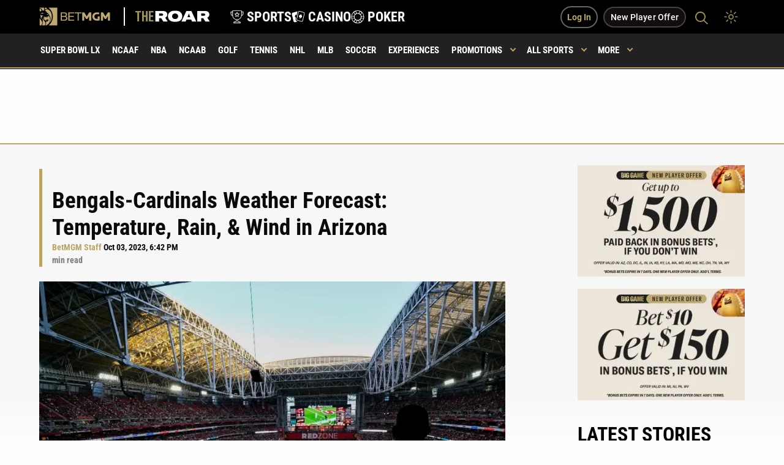

--- FILE ---
content_type: text/html; charset=UTF-8
request_url: https://sports.betmgm.com/en/blog/nfl/bengals-cardinals-weather-forecast-temperature-rain-wind-week-5-sgc/
body_size: 58953
content:
<!doctype html>
<html class="no-js" lang="en-US" >
<head><meta charset="UTF-8"/><script>if(navigator.userAgent.match(/MSIE|Internet Explorer/i)||navigator.userAgent.match(/Trident\/7\..*?rv:11/i)){var href=document.location.href;if(!href.match(/[?&]nowprocket/)){if(href.indexOf("?")==-1){if(href.indexOf("#")==-1){document.location.href=href+"?nowprocket=1"}else{document.location.href=href.replace("#","?nowprocket=1#")}}else{if(href.indexOf("#")==-1){document.location.href=href+"&nowprocket=1"}else{document.location.href=href.replace("#","&nowprocket=1#")}}}}</script><script>(()=>{class RocketLazyLoadScripts{constructor(){this.v="2.0.4",this.userEvents=["keydown","keyup","mousedown","mouseup","mousemove","mouseover","mouseout","touchmove","touchstart","touchend","touchcancel","wheel","click","dblclick","input"],this.attributeEvents=["onblur","onclick","oncontextmenu","ondblclick","onfocus","onmousedown","onmouseenter","onmouseleave","onmousemove","onmouseout","onmouseover","onmouseup","onmousewheel","onscroll","onsubmit"]}async t(){this.i(),this.o(),/iP(ad|hone)/.test(navigator.userAgent)&&this.h(),this.u(),this.l(this),this.m(),this.k(this),this.p(this),this._(),await Promise.all([this.R(),this.L()]),this.lastBreath=Date.now(),this.S(this),this.P(),this.D(),this.O(),this.M(),await this.C(this.delayedScripts.normal),await this.C(this.delayedScripts.defer),await this.C(this.delayedScripts.async),await this.T(),await this.F(),await this.j(),await this.A(),window.dispatchEvent(new Event("rocket-allScriptsLoaded")),this.everythingLoaded=!0,this.lastTouchEnd&&await new Promise(t=>setTimeout(t,500-Date.now()+this.lastTouchEnd)),this.I(),this.H(),this.U(),this.W()}i(){this.CSPIssue=sessionStorage.getItem("rocketCSPIssue"),document.addEventListener("securitypolicyviolation",t=>{this.CSPIssue||"script-src-elem"!==t.violatedDirective||"data"!==t.blockedURI||(this.CSPIssue=!0,sessionStorage.setItem("rocketCSPIssue",!0))},{isRocket:!0})}o(){window.addEventListener("pageshow",t=>{this.persisted=t.persisted,this.realWindowLoadedFired=!0},{isRocket:!0}),window.addEventListener("pagehide",()=>{this.onFirstUserAction=null},{isRocket:!0})}h(){let t;function e(e){t=e}window.addEventListener("touchstart",e,{isRocket:!0}),window.addEventListener("touchend",function i(o){o.changedTouches[0]&&t.changedTouches[0]&&Math.abs(o.changedTouches[0].pageX-t.changedTouches[0].pageX)<10&&Math.abs(o.changedTouches[0].pageY-t.changedTouches[0].pageY)<10&&o.timeStamp-t.timeStamp<200&&(window.removeEventListener("touchstart",e,{isRocket:!0}),window.removeEventListener("touchend",i,{isRocket:!0}),"INPUT"===o.target.tagName&&"text"===o.target.type||(o.target.dispatchEvent(new TouchEvent("touchend",{target:o.target,bubbles:!0})),o.target.dispatchEvent(new MouseEvent("mouseover",{target:o.target,bubbles:!0})),o.target.dispatchEvent(new PointerEvent("click",{target:o.target,bubbles:!0,cancelable:!0,detail:1,clientX:o.changedTouches[0].clientX,clientY:o.changedTouches[0].clientY})),event.preventDefault()))},{isRocket:!0})}q(t){this.userActionTriggered||("mousemove"!==t.type||this.firstMousemoveIgnored?"keyup"===t.type||"mouseover"===t.type||"mouseout"===t.type||(this.userActionTriggered=!0,this.onFirstUserAction&&this.onFirstUserAction()):this.firstMousemoveIgnored=!0),"click"===t.type&&t.preventDefault(),t.stopPropagation(),t.stopImmediatePropagation(),"touchstart"===this.lastEvent&&"touchend"===t.type&&(this.lastTouchEnd=Date.now()),"click"===t.type&&(this.lastTouchEnd=0),this.lastEvent=t.type,t.composedPath&&t.composedPath()[0].getRootNode()instanceof ShadowRoot&&(t.rocketTarget=t.composedPath()[0]),this.savedUserEvents.push(t)}u(){this.savedUserEvents=[],this.userEventHandler=this.q.bind(this),this.userEvents.forEach(t=>window.addEventListener(t,this.userEventHandler,{passive:!1,isRocket:!0})),document.addEventListener("visibilitychange",this.userEventHandler,{isRocket:!0})}U(){this.userEvents.forEach(t=>window.removeEventListener(t,this.userEventHandler,{passive:!1,isRocket:!0})),document.removeEventListener("visibilitychange",this.userEventHandler,{isRocket:!0}),this.savedUserEvents.forEach(t=>{(t.rocketTarget||t.target).dispatchEvent(new window[t.constructor.name](t.type,t))})}m(){const t="return false",e=Array.from(this.attributeEvents,t=>"data-rocket-"+t),i="["+this.attributeEvents.join("],[")+"]",o="[data-rocket-"+this.attributeEvents.join("],[data-rocket-")+"]",s=(e,i,o)=>{o&&o!==t&&(e.setAttribute("data-rocket-"+i,o),e["rocket"+i]=new Function("event",o),e.setAttribute(i,t))};new MutationObserver(t=>{for(const n of t)"attributes"===n.type&&(n.attributeName.startsWith("data-rocket-")||this.everythingLoaded?n.attributeName.startsWith("data-rocket-")&&this.everythingLoaded&&this.N(n.target,n.attributeName.substring(12)):s(n.target,n.attributeName,n.target.getAttribute(n.attributeName))),"childList"===n.type&&n.addedNodes.forEach(t=>{if(t.nodeType===Node.ELEMENT_NODE)if(this.everythingLoaded)for(const i of[t,...t.querySelectorAll(o)])for(const t of i.getAttributeNames())e.includes(t)&&this.N(i,t.substring(12));else for(const e of[t,...t.querySelectorAll(i)])for(const t of e.getAttributeNames())this.attributeEvents.includes(t)&&s(e,t,e.getAttribute(t))})}).observe(document,{subtree:!0,childList:!0,attributeFilter:[...this.attributeEvents,...e]})}I(){this.attributeEvents.forEach(t=>{document.querySelectorAll("[data-rocket-"+t+"]").forEach(e=>{this.N(e,t)})})}N(t,e){const i=t.getAttribute("data-rocket-"+e);i&&(t.setAttribute(e,i),t.removeAttribute("data-rocket-"+e))}k(t){Object.defineProperty(HTMLElement.prototype,"onclick",{get(){return this.rocketonclick||null},set(e){this.rocketonclick=e,this.setAttribute(t.everythingLoaded?"onclick":"data-rocket-onclick","this.rocketonclick(event)")}})}S(t){function e(e,i){let o=e[i];e[i]=null,Object.defineProperty(e,i,{get:()=>o,set(s){t.everythingLoaded?o=s:e["rocket"+i]=o=s}})}e(document,"onreadystatechange"),e(window,"onload"),e(window,"onpageshow");try{Object.defineProperty(document,"readyState",{get:()=>t.rocketReadyState,set(e){t.rocketReadyState=e},configurable:!0}),document.readyState="loading"}catch(t){console.log("WPRocket DJE readyState conflict, bypassing")}}l(t){this.originalAddEventListener=EventTarget.prototype.addEventListener,this.originalRemoveEventListener=EventTarget.prototype.removeEventListener,this.savedEventListeners=[],EventTarget.prototype.addEventListener=function(e,i,o){o&&o.isRocket||!t.B(e,this)&&!t.userEvents.includes(e)||t.B(e,this)&&!t.userActionTriggered||e.startsWith("rocket-")||t.everythingLoaded?t.originalAddEventListener.call(this,e,i,o):(t.savedEventListeners.push({target:this,remove:!1,type:e,func:i,options:o}),"mouseenter"!==e&&"mouseleave"!==e||t.originalAddEventListener.call(this,e,t.savedUserEvents.push,o))},EventTarget.prototype.removeEventListener=function(e,i,o){o&&o.isRocket||!t.B(e,this)&&!t.userEvents.includes(e)||t.B(e,this)&&!t.userActionTriggered||e.startsWith("rocket-")||t.everythingLoaded?t.originalRemoveEventListener.call(this,e,i,o):t.savedEventListeners.push({target:this,remove:!0,type:e,func:i,options:o})}}J(t,e){this.savedEventListeners=this.savedEventListeners.filter(i=>{let o=i.type,s=i.target||window;return e!==o||t!==s||(this.B(o,s)&&(i.type="rocket-"+o),this.$(i),!1)})}H(){EventTarget.prototype.addEventListener=this.originalAddEventListener,EventTarget.prototype.removeEventListener=this.originalRemoveEventListener,this.savedEventListeners.forEach(t=>this.$(t))}$(t){t.remove?this.originalRemoveEventListener.call(t.target,t.type,t.func,t.options):this.originalAddEventListener.call(t.target,t.type,t.func,t.options)}p(t){let e;function i(e){return t.everythingLoaded?e:e.split(" ").map(t=>"load"===t||t.startsWith("load.")?"rocket-jquery-load":t).join(" ")}function o(o){function s(e){const s=o.fn[e];o.fn[e]=o.fn.init.prototype[e]=function(){return this[0]===window&&t.userActionTriggered&&("string"==typeof arguments[0]||arguments[0]instanceof String?arguments[0]=i(arguments[0]):"object"==typeof arguments[0]&&Object.keys(arguments[0]).forEach(t=>{const e=arguments[0][t];delete arguments[0][t],arguments[0][i(t)]=e})),s.apply(this,arguments),this}}if(o&&o.fn&&!t.allJQueries.includes(o)){const e={DOMContentLoaded:[],"rocket-DOMContentLoaded":[]};for(const t in e)document.addEventListener(t,()=>{e[t].forEach(t=>t())},{isRocket:!0});o.fn.ready=o.fn.init.prototype.ready=function(i){function s(){parseInt(o.fn.jquery)>2?setTimeout(()=>i.bind(document)(o)):i.bind(document)(o)}return"function"==typeof i&&(t.realDomReadyFired?!t.userActionTriggered||t.fauxDomReadyFired?s():e["rocket-DOMContentLoaded"].push(s):e.DOMContentLoaded.push(s)),o([])},s("on"),s("one"),s("off"),t.allJQueries.push(o)}e=o}t.allJQueries=[],o(window.jQuery),Object.defineProperty(window,"jQuery",{get:()=>e,set(t){o(t)}})}P(){const t=new Map;document.write=document.writeln=function(e){const i=document.currentScript,o=document.createRange(),s=i.parentElement;let n=t.get(i);void 0===n&&(n=i.nextSibling,t.set(i,n));const c=document.createDocumentFragment();o.setStart(c,0),c.appendChild(o.createContextualFragment(e)),s.insertBefore(c,n)}}async R(){return new Promise(t=>{this.userActionTriggered?t():this.onFirstUserAction=t})}async L(){return new Promise(t=>{document.addEventListener("DOMContentLoaded",()=>{this.realDomReadyFired=!0,t()},{isRocket:!0})})}async j(){return this.realWindowLoadedFired?Promise.resolve():new Promise(t=>{window.addEventListener("load",t,{isRocket:!0})})}M(){this.pendingScripts=[];this.scriptsMutationObserver=new MutationObserver(t=>{for(const e of t)e.addedNodes.forEach(t=>{"SCRIPT"!==t.tagName||t.noModule||t.isWPRocket||this.pendingScripts.push({script:t,promise:new Promise(e=>{const i=()=>{const i=this.pendingScripts.findIndex(e=>e.script===t);i>=0&&this.pendingScripts.splice(i,1),e()};t.addEventListener("load",i,{isRocket:!0}),t.addEventListener("error",i,{isRocket:!0}),setTimeout(i,1e3)})})})}),this.scriptsMutationObserver.observe(document,{childList:!0,subtree:!0})}async F(){await this.X(),this.pendingScripts.length?(await this.pendingScripts[0].promise,await this.F()):this.scriptsMutationObserver.disconnect()}D(){this.delayedScripts={normal:[],async:[],defer:[]},document.querySelectorAll("script[type$=rocketlazyloadscript]").forEach(t=>{t.hasAttribute("data-rocket-src")?t.hasAttribute("async")&&!1!==t.async?this.delayedScripts.async.push(t):t.hasAttribute("defer")&&!1!==t.defer||"module"===t.getAttribute("data-rocket-type")?this.delayedScripts.defer.push(t):this.delayedScripts.normal.push(t):this.delayedScripts.normal.push(t)})}async _(){await this.L();let t=[];document.querySelectorAll("script[type$=rocketlazyloadscript][data-rocket-src]").forEach(e=>{let i=e.getAttribute("data-rocket-src");if(i&&!i.startsWith("data:")){i.startsWith("//")&&(i=location.protocol+i);try{const o=new URL(i).origin;o!==location.origin&&t.push({src:o,crossOrigin:e.crossOrigin||"module"===e.getAttribute("data-rocket-type")})}catch(t){}}}),t=[...new Map(t.map(t=>[JSON.stringify(t),t])).values()],this.Y(t,"preconnect")}async G(t){if(await this.K(),!0!==t.noModule||!("noModule"in HTMLScriptElement.prototype))return new Promise(e=>{let i;function o(){(i||t).setAttribute("data-rocket-status","executed"),e()}try{if(navigator.userAgent.includes("Firefox/")||""===navigator.vendor||this.CSPIssue)i=document.createElement("script"),[...t.attributes].forEach(t=>{let e=t.nodeName;"type"!==e&&("data-rocket-type"===e&&(e="type"),"data-rocket-src"===e&&(e="src"),i.setAttribute(e,t.nodeValue))}),t.text&&(i.text=t.text),t.nonce&&(i.nonce=t.nonce),i.hasAttribute("src")?(i.addEventListener("load",o,{isRocket:!0}),i.addEventListener("error",()=>{i.setAttribute("data-rocket-status","failed-network"),e()},{isRocket:!0}),setTimeout(()=>{i.isConnected||e()},1)):(i.text=t.text,o()),i.isWPRocket=!0,t.parentNode.replaceChild(i,t);else{const i=t.getAttribute("data-rocket-type"),s=t.getAttribute("data-rocket-src");i?(t.type=i,t.removeAttribute("data-rocket-type")):t.removeAttribute("type"),t.addEventListener("load",o,{isRocket:!0}),t.addEventListener("error",i=>{this.CSPIssue&&i.target.src.startsWith("data:")?(console.log("WPRocket: CSP fallback activated"),t.removeAttribute("src"),this.G(t).then(e)):(t.setAttribute("data-rocket-status","failed-network"),e())},{isRocket:!0}),s?(t.fetchPriority="high",t.removeAttribute("data-rocket-src"),t.src=s):t.src="data:text/javascript;base64,"+window.btoa(unescape(encodeURIComponent(t.text)))}}catch(i){t.setAttribute("data-rocket-status","failed-transform"),e()}});t.setAttribute("data-rocket-status","skipped")}async C(t){const e=t.shift();return e?(e.isConnected&&await this.G(e),this.C(t)):Promise.resolve()}O(){this.Y([...this.delayedScripts.normal,...this.delayedScripts.defer,...this.delayedScripts.async],"preload")}Y(t,e){this.trash=this.trash||[];let i=!0;var o=document.createDocumentFragment();t.forEach(t=>{const s=t.getAttribute&&t.getAttribute("data-rocket-src")||t.src;if(s&&!s.startsWith("data:")){const n=document.createElement("link");n.href=s,n.rel=e,"preconnect"!==e&&(n.as="script",n.fetchPriority=i?"high":"low"),t.getAttribute&&"module"===t.getAttribute("data-rocket-type")&&(n.crossOrigin=!0),t.crossOrigin&&(n.crossOrigin=t.crossOrigin),t.integrity&&(n.integrity=t.integrity),t.nonce&&(n.nonce=t.nonce),o.appendChild(n),this.trash.push(n),i=!1}}),document.head.appendChild(o)}W(){this.trash.forEach(t=>t.remove())}async T(){try{document.readyState="interactive"}catch(t){}this.fauxDomReadyFired=!0;try{await this.K(),this.J(document,"readystatechange"),document.dispatchEvent(new Event("rocket-readystatechange")),await this.K(),document.rocketonreadystatechange&&document.rocketonreadystatechange(),await this.K(),this.J(document,"DOMContentLoaded"),document.dispatchEvent(new Event("rocket-DOMContentLoaded")),await this.K(),this.J(window,"DOMContentLoaded"),window.dispatchEvent(new Event("rocket-DOMContentLoaded"))}catch(t){console.error(t)}}async A(){try{document.readyState="complete"}catch(t){}try{await this.K(),this.J(document,"readystatechange"),document.dispatchEvent(new Event("rocket-readystatechange")),await this.K(),document.rocketonreadystatechange&&document.rocketonreadystatechange(),await this.K(),this.J(window,"load"),window.dispatchEvent(new Event("rocket-load")),await this.K(),window.rocketonload&&window.rocketonload(),await this.K(),this.allJQueries.forEach(t=>t(window).trigger("rocket-jquery-load")),await this.K(),this.J(window,"pageshow");const t=new Event("rocket-pageshow");t.persisted=this.persisted,window.dispatchEvent(t),await this.K(),window.rocketonpageshow&&window.rocketonpageshow({persisted:this.persisted})}catch(t){console.error(t)}}async K(){Date.now()-this.lastBreath>45&&(await this.X(),this.lastBreath=Date.now())}async X(){return document.hidden?new Promise(t=>setTimeout(t)):new Promise(t=>requestAnimationFrame(t))}B(t,e){return e===document&&"readystatechange"===t||(e===document&&"DOMContentLoaded"===t||(e===window&&"DOMContentLoaded"===t||(e===window&&"load"===t||e===window&&"pageshow"===t)))}static run(){(new RocketLazyLoadScripts).t()}}RocketLazyLoadScripts.run()})();</script>
   
   <meta name="viewport" content="width=device-width, initial-scale=1.0"/>

   <!--   <link rel="preconnect" href="https://fonts.googleapis.com">-->
   <!--   <link rel="preconnect" href="https://fonts.gstatic.com" crossorigin>-->
   <!--   <link rel="preconnect" href="https://unpkg.com">-->

   <meta name="google-site-verification" content="cqlajtAgXnEjtV7NhvRDIGp8BFdD6OezswdCR463oDM"/>

   <link rel="apple-touch-icon" sizes="57x57"
         href="https://sports.betmgm.com/en/blog/wp-content/themes/MammothPress/favicons/apple-icon-57x57.png">
   <link rel="apple-touch-icon" sizes="60x60"
         href="https://sports.betmgm.com/en/blog/wp-content/themes/MammothPress/favicons/apple-icon-60x60.png">
   <link rel="apple-touch-icon" sizes="72x72"
         href="https://sports.betmgm.com/en/blog/wp-content/themes/MammothPress/favicons/apple-icon-72x72.png">
   <link rel="apple-touch-icon" sizes="76x76"
         href="https://sports.betmgm.com/en/blog/wp-content/themes/MammothPress/favicons/apple-icon-76x76.png">
   <link rel="apple-touch-icon" sizes="114x114"
         href="https://sports.betmgm.com/en/blog/wp-content/themes/MammothPress/favicons/apple-icon-114x114.png">
   <link rel="apple-touch-icon" sizes="120x120"
         href="https://sports.betmgm.com/en/blog/wp-content/themes/MammothPress/favicons/apple-icon-120x120.png">
   <link rel="apple-touch-icon" sizes="144x144"
         href="https://sports.betmgm.com/en/blog/wp-content/themes/MammothPress/favicons/apple-icon-144x144.png">
   <link rel="apple-touch-icon" sizes="152x152"
         href="https://sports.betmgm.com/en/blog/wp-content/themes/MammothPress/favicons/apple-icon-152x152.png">
   <link rel="apple-touch-icon" sizes="180x180"
         href="https://sports.betmgm.com/en/blog/wp-content/themes/MammothPress/favicons/apple-icon-180x180.png">
   <link rel="icon" type="image/png" sizes="192x192"
         href="https://sports.betmgm.com/en/blog/wp-content/themes/MammothPress/favicons/android-icon-192x192.png">
   <link rel="icon" type="image/png" sizes="32x32"
         href="https://sports.betmgm.com/en/blog/wp-content/themes/MammothPress/favicons/favicon-32x32.png">
   <link rel="icon" type="image/png" sizes="96x96"
         href="https://sports.betmgm.com/en/blog/wp-content/themes/MammothPress/favicons/favicon-96x96.png">
   <link rel="icon" type="image/png" sizes="16x16"
         href="https://sports.betmgm.com/en/blog/wp-content/themes/MammothPress/favicons/favicon-16x16.png">
   <link rel="manifest" href="https://sports.betmgm.com/en/blog/wp-content/themes/MammothPress/favicons/manifest.json">
   <meta name="msapplication-TileColor" content="#ffffff">
   <meta name="msapplication-TileImage" content="https://sports.betmgm.com/en/blog/ms-icon-144x144.png">
   <meta name="theme-color" content="#19191b">

   

	<style></style>

   <!-- This is been replaced with inline css below because of google page insights speed -->
   <!--	<link href="https://fonts.googleapis.com/css2?family=Roboto+Condensed:wght@700&display=swap" rel="stylesheet">-->

   <style></style>


   <!--	<link href="https://fonts.googleapis.com/css2?family=Roboto:ital,wght@0,300;0,400;0,500;1,700&display=swap" rel="stylesheet">-->

          
   <script type="rocketlazyloadscript" defer>
       function isIE() {
           ua = navigator.userAgent;
           var is_ie = ua.indexOf("MSIE ") > -1 || ua.indexOf("Trident/") > -1;
           return is_ie;
       }

       if (isIE()) {
           alert("IE is depreciated and is no longer supported. This site may not work properly as a result. Please Update to Microsoft Edge to get the full experience. ");
       }
   </script>

   <!-- Google Tag Manager -->
<script id="roar-gtm">(function(w,d,s,l,i){w[l]=w[l]||[];w[l].push({'gtm.start': new Date().getTime(),event:'gtm.js'});var f=d.getElementsByTagName(s)[0], j=d.createElement(s),dl=l!='dataLayer'?'&l='+l:'';j.async=true;j.src='https://www.googletagmanager.com/gtm.js?id='+i+dl;f.parentNode.insertBefore(j,f);})(window,document,'script','dataLayer','GTM-KZ3VCGS');</script>
<!-- End Google Tag Manager -->
<script type="application/ld+json">
{
  "@context": "https://schema.org",
  "@type": "WebSite",
  "url": "https://sports.betmgm.com/en/blog/",
  "name": "BetMGM Sports Blog"
}
</script>
   <meta name='robots' content='index, follow, max-image-preview:large, max-snippet:-1, max-video-preview:-1' />

	<!-- This site is optimized with the Yoast SEO Premium plugin v26.7 (Yoast SEO v26.7) - https://yoast.com/wordpress/plugins/seo/ -->
	<title>Bengals-Cardinals Weather Forecast: Temperature, Rain, &amp; Wind in Arizona | BetMGM</title>
<link data-rocket-prefetch href="https://unpkg.com" rel="dns-prefetch">
<link data-rocket-prefetch href="https://www.googletagmanager.com" rel="dns-prefetch">
<link data-rocket-prefetch href="https://ajax.googleapis.com" rel="dns-prefetch">
<link data-rocket-prefetch href="https://ekcfbmsotzc.exactdn.com" rel="dns-prefetch">
<link data-rocket-prefetch href="https://betmgm-hub-live.isportgenius.com.au" rel="dns-prefetch">
<link data-rocket-prefetch href="https://widget.surveymonkey.com" rel="dns-prefetch">
<style id="wpr-usedcss">.meta .label-team:last-child:before{content:",";padding-left:0;margin-right:5px}.meta .label-team:last-child{position:relative}.small-hero .background-image{animation:none!important}footer .footer-terms .cell .terms-container p{opacity:1;color:#000}footer .footer-terms .terms-policies a{color:#000;font-size:17px}.night-mode footer .footer-terms .cell .terms-container p{opacity:1;color:#fff}.night-mode footer .footer-terms .terms-policies a{color:#fff}.single-news .article-content-container .wysiwig-content ul{margin-bottom:1.5em}.single-news em{font-style:normal;line-height:inherit;border-bottom:1px solid #baa564}.single-news .paragraph-section em{font-style:italic;font-weight:700;line-height:inherit;border-bottom:0}.single-news .ad-placement img{margin-top:0;margin-bottom:0}.swiper-button-next{z-index:9999999!important}.primary-menu ul .menu-item-has-children.is-active{background-color:#baa564}.primary-menu li:hover a{color:#fff!important}.header-fixed .primary-menu ul .menu-item-has-children.is-active a:after{border-color:#fff!important}.header-fixed .primary-menu ul .menu-item-has-children a:after{top:21px}.news-tile .meta span:nth-child(2){padding-left:6px;padding-right:0}.html5-ad{overflow:hidden!important}.wysiwig-table-container{background-color:#f8f8f8;padding:.5em 1.5em 0;margin-bottom:20px}.night-mode .wysiwig-table-container{background-color:#000}.single-news table{table-layout:fixed;width:initial}.single-news table thead td,.single-news table thead th{font-size:14px}.single-news table tbody td,.single-news table tbody th{font-size:15px}.html5-ad{width:100%}header .day-night-toggle{z-index:99;position:relative}body .swiper-pagination-bullet-active{opacity:1;background:#baa564}.single-news h2 b{color:#000!important}.night-mode .single-news h2 b{color:#fff!important}.single-news .accordion{margin-left:0}.single-news .accordion{margin-left:0;padding:1.5em 0;margin-bottom:0}.single-news .accordion-content{border:0;padding:30px 0}.single-news .accordion-content img{margin-bottom:0}.single-news .accordion li:before{display:none}.single-news .accordion-title{font-size:19px;border:0;padding:23px 0 29px;border-bottom:2px solid #baa564!important;color:#000;padding-right:40px}.single-news .accordion-title:last-child{border-bottom:0!important}.single-news .accordion li{font-weight:400}body .accordion-title:focus,body .accordion-title:hover{background-color:#fff!important}.night-mode .accordion{background-color:#19191b}.night-mode .single-news .accordion-title{color:#fff}.night-mode .single-news .accordion-content{color:#fff;background-color:#19191b}@media screen and (max-width:39.9375em){.single-news p a{display:inline-block}body .news-tile .meta{margin-bottom:2px;font-size:10px}header .less-button{background-color:#1e1e1e;padding:17px 26px 17px 15px;border-bottom:2px solid #baa564}.wysiwig-table-container{padding:0}.single-news table{table-layout:fixed;width:initial;min-width:100%}.single-news table thead td,.single-news table thead th{font-size:13px}.single-news table tbody td,.single-news table tbody th{font-size:14px}.single-news .accordion-title{font-size:16px;padding:16px 0 18px}}body .single-news ol{list-style:auto;margin-left:18px}body .single-news ol li{font-weight:400}@font-face{font-display:swap;font-family:'Roboto Condensed';font-style:normal;font-weight:700;src:url('https://sports.betmgm.com/en/blog/wp-content/themes/MammothPress/dist/assets/fonts-ext/roboto-condensed-v27-latin-ext-700.woff2') format('woff2')}@font-face{font-display:swap;font-family:Roboto;font-style:normal;font-weight:400;src:url('https://sports.betmgm.com/en/blog/wp-content/themes/MammothPress/dist/assets/fonts-ext/roboto-v30-latin-ext-regular.woff2') format('woff2')}@font-face{font-display:swap;font-family:Roboto;font-style:italic;font-weight:400;src:url('https://sports.betmgm.com/en/blog/wp-content/themes/MammothPress/dist/assets/fonts-ext/roboto-v30-latin-ext-italic.woff2') format('woff2')}@font-face{font-display:swap;font-family:Roboto;font-style:normal;font-weight:500;src:url('https://sports.betmgm.com/en/blog/wp-content/themes/MammothPress/dist/assets/fonts-ext/roboto-v30-latin-ext-500.woff2') format('woff2')}@font-face{font-display:swap;font-family:Roboto;font-style:normal;font-weight:700;src:url('https://sports.betmgm.com/en/blog/wp-content/themes/MammothPress/dist/assets/fonts-ext/roboto-v30-latin-ext-700.woff2') format('woff2')}[data-aos][data-aos][data-aos-duration="100"],body[data-aos-duration="100"] [data-aos]{transition-duration:.1s}[data-aos][data-aos][data-aos-delay="100"],body[data-aos-delay="100"] [data-aos]{transition-delay:0s}[data-aos][data-aos][data-aos-delay="100"].aos-animate,body[data-aos-delay="100"] [data-aos].aos-animate{transition-delay:.1s}[data-aos][data-aos][data-aos-duration="150"],body[data-aos-duration="150"] [data-aos]{transition-duration:.15s}[data-aos][data-aos][data-aos-delay="150"],body[data-aos-delay="150"] [data-aos]{transition-delay:0s}[data-aos][data-aos][data-aos-delay="150"].aos-animate,body[data-aos-delay="150"] [data-aos].aos-animate{transition-delay:.15s}[data-aos][data-aos][data-aos-duration="300"],body[data-aos-duration="300"] [data-aos]{transition-duration:.3s}[data-aos][data-aos][data-aos-delay="300"],body[data-aos-delay="300"] [data-aos]{transition-delay:0s}[data-aos][data-aos][data-aos-delay="300"].aos-animate,body[data-aos-delay="300"] [data-aos].aos-animate{transition-delay:.3s}[data-aos][data-aos][data-aos-duration="400"],body[data-aos-duration="400"] [data-aos]{transition-duration:.4s}[data-aos][data-aos][data-aos-delay="400"],body[data-aos-delay="400"] [data-aos]{transition-delay:0s}[data-aos][data-aos][data-aos-delay="400"].aos-animate,body[data-aos-delay="400"] [data-aos].aos-animate{transition-delay:.4s}[data-aos][data-aos][data-aos-duration="500"],body[data-aos-duration="500"] [data-aos]{transition-duration:.5s}[data-aos][data-aos][data-aos-delay="500"],body[data-aos-delay="500"] [data-aos]{transition-delay:0s}[data-aos][data-aos][data-aos-delay="500"].aos-animate,body[data-aos-delay="500"] [data-aos].aos-animate{transition-delay:.5s}[data-aos][data-aos][data-aos-duration="600"],body[data-aos-duration="600"] [data-aos]{transition-duration:.6s}[data-aos][data-aos][data-aos-delay="600"],body[data-aos-delay="600"] [data-aos]{transition-delay:0s}[data-aos][data-aos][data-aos-delay="600"].aos-animate,body[data-aos-delay="600"] [data-aos].aos-animate{transition-delay:.6s}[data-aos]{pointer-events:none}[data-aos].aos-animate{pointer-events:auto}[data-aos][data-aos][data-aos-easing=linear],body[data-aos-easing=linear] [data-aos]{transition-timing-function:cubic-bezier(.25,.25,.75,.75)}[data-aos][data-aos][data-aos-easing=ease],body[data-aos-easing=ease] [data-aos]{transition-timing-function:ease}@media screen{html:not(.no-js) [data-aos^=fade][data-aos^=fade]{opacity:0;transition-property:opacity,-webkit-transform;transition-property:opacity,transform;transition-property:opacity,transform,-webkit-transform}html:not(.no-js) [data-aos^=fade][data-aos^=fade].aos-animate{opacity:1;-webkit-transform:none;transform:none}html:not(.no-js) [data-aos^=zoom][data-aos^=zoom]{opacity:0;transition-property:opacity,-webkit-transform;transition-property:opacity,transform;transition-property:opacity,transform,-webkit-transform}html:not(.no-js) [data-aos^=zoom][data-aos^=zoom].aos-animate{opacity:1;-webkit-transform:translateZ(0) scale(1);transform:translateZ(0) scale(1)}html:not(.no-js) [data-aos^=slide][data-aos^=slide]{transition-property:-webkit-transform;transition-property:transform;transition-property:transform,-webkit-transform;visibility:hidden}html:not(.no-js) [data-aos^=slide][data-aos^=slide].aos-animate{visibility:visible;-webkit-transform:translateZ(0);transform:translateZ(0)}html:not(.no-js) [data-aos^=flip][data-aos^=flip]{-webkit-backface-visibility:hidden;backface-visibility:hidden;transition-property:-webkit-transform;transition-property:transform;transition-property:transform,-webkit-transform}}img:is([sizes=auto i],[sizes^="auto," i]){contain-intrinsic-size:3000px 1500px}:root{--wp-block-synced-color:#7a00df;--wp-block-synced-color--rgb:122,0,223;--wp-bound-block-color:var(--wp-block-synced-color);--wp-editor-canvas-background:#ddd;--wp-admin-theme-color:#007cba;--wp-admin-theme-color--rgb:0,124,186;--wp-admin-theme-color-darker-10:#006ba1;--wp-admin-theme-color-darker-10--rgb:0,107,160.5;--wp-admin-theme-color-darker-20:#005a87;--wp-admin-theme-color-darker-20--rgb:0,90,135;--wp-admin-border-width-focus:2px}@media (min-resolution:192dpi){:root{--wp-admin-border-width-focus:1.5px}}:root{--wp--preset--font-size--normal:16px;--wp--preset--font-size--huge:42px}html :where(.has-border-color){border-style:solid}html :where([style*=border-top-color]){border-top-style:solid}html :where([style*=border-right-color]){border-right-style:solid}html :where([style*=border-bottom-color]){border-bottom-style:solid}html :where([style*=border-left-color]){border-left-style:solid}html :where([style*=border-width]){border-style:solid}html :where([style*=border-top-width]){border-top-style:solid}html :where([style*=border-right-width]){border-right-style:solid}html :where([style*=border-bottom-width]){border-bottom-style:solid}html :where([style*=border-left-width]){border-left-style:solid}html :where(img[class*=wp-image-]){height:auto;max-width:100%}:where(figure){margin:0 0 1em}html :where(.is-position-sticky){--wp-admin--admin-bar--position-offset:var(--wp-admin--admin-bar--height,0px)}@media screen and (max-width:600px){html :where(.is-position-sticky){--wp-admin--admin-bar--position-offset:0px}}:root{--wp--preset--aspect-ratio--square:1;--wp--preset--aspect-ratio--4-3:4/3;--wp--preset--aspect-ratio--3-4:3/4;--wp--preset--aspect-ratio--3-2:3/2;--wp--preset--aspect-ratio--2-3:2/3;--wp--preset--aspect-ratio--16-9:16/9;--wp--preset--aspect-ratio--9-16:9/16;--wp--preset--color--black:#000000;--wp--preset--color--cyan-bluish-gray:#abb8c3;--wp--preset--color--white:#ffffff;--wp--preset--color--pale-pink:#f78da7;--wp--preset--color--vivid-red:#cf2e2e;--wp--preset--color--luminous-vivid-orange:#ff6900;--wp--preset--color--luminous-vivid-amber:#fcb900;--wp--preset--color--light-green-cyan:#7bdcb5;--wp--preset--color--vivid-green-cyan:#00d084;--wp--preset--color--pale-cyan-blue:#8ed1fc;--wp--preset--color--vivid-cyan-blue:#0693e3;--wp--preset--color--vivid-purple:#9b51e0;--wp--preset--gradient--vivid-cyan-blue-to-vivid-purple:linear-gradient(135deg,rgb(6, 147, 227) 0%,rgb(155, 81, 224) 100%);--wp--preset--gradient--light-green-cyan-to-vivid-green-cyan:linear-gradient(135deg,rgb(122, 220, 180) 0%,rgb(0, 208, 130) 100%);--wp--preset--gradient--luminous-vivid-amber-to-luminous-vivid-orange:linear-gradient(135deg,rgb(252, 185, 0) 0%,rgb(255, 105, 0) 100%);--wp--preset--gradient--luminous-vivid-orange-to-vivid-red:linear-gradient(135deg,rgb(255, 105, 0) 0%,rgb(207, 46, 46) 100%);--wp--preset--gradient--very-light-gray-to-cyan-bluish-gray:linear-gradient(135deg,rgb(238, 238, 238) 0%,rgb(169, 184, 195) 100%);--wp--preset--gradient--cool-to-warm-spectrum:linear-gradient(135deg,rgb(74, 234, 220) 0%,rgb(151, 120, 209) 20%,rgb(207, 42, 186) 40%,rgb(238, 44, 130) 60%,rgb(251, 105, 98) 80%,rgb(254, 248, 76) 100%);--wp--preset--gradient--blush-light-purple:linear-gradient(135deg,rgb(255, 206, 236) 0%,rgb(152, 150, 240) 100%);--wp--preset--gradient--blush-bordeaux:linear-gradient(135deg,rgb(254, 205, 165) 0%,rgb(254, 45, 45) 50%,rgb(107, 0, 62) 100%);--wp--preset--gradient--luminous-dusk:linear-gradient(135deg,rgb(255, 203, 112) 0%,rgb(199, 81, 192) 50%,rgb(65, 88, 208) 100%);--wp--preset--gradient--pale-ocean:linear-gradient(135deg,rgb(255, 245, 203) 0%,rgb(182, 227, 212) 50%,rgb(51, 167, 181) 100%);--wp--preset--gradient--electric-grass:linear-gradient(135deg,rgb(202, 248, 128) 0%,rgb(113, 206, 126) 100%);--wp--preset--gradient--midnight:linear-gradient(135deg,rgb(2, 3, 129) 0%,rgb(40, 116, 252) 100%);--wp--preset--font-size--small:13px;--wp--preset--font-size--medium:20px;--wp--preset--font-size--large:36px;--wp--preset--font-size--x-large:42px;--wp--preset--spacing--20:0.44rem;--wp--preset--spacing--30:0.67rem;--wp--preset--spacing--40:1rem;--wp--preset--spacing--50:1.5rem;--wp--preset--spacing--60:2.25rem;--wp--preset--spacing--70:3.38rem;--wp--preset--spacing--80:5.06rem;--wp--preset--shadow--natural:6px 6px 9px rgba(0, 0, 0, .2);--wp--preset--shadow--deep:12px 12px 50px rgba(0, 0, 0, .4);--wp--preset--shadow--sharp:6px 6px 0px rgba(0, 0, 0, .2);--wp--preset--shadow--outlined:6px 6px 0px -3px rgb(255, 255, 255),6px 6px rgb(0, 0, 0);--wp--preset--shadow--crisp:6px 6px 0px rgb(0, 0, 0)}:where(.is-layout-flex){gap:.5em}:where(.is-layout-grid){gap:.5em}:where(.wp-block-columns.is-layout-flex){gap:2em}:where(.wp-block-columns.is-layout-grid){gap:2em}:where(.wp-block-post-template.is-layout-flex){gap:1.25em}:where(.wp-block-post-template.is-layout-grid){gap:1.25em}.fa{display:inline-block;font:14px/1 FontAwesome;font-size:inherit;text-rendering:auto;-webkit-font-smoothing:antialiased;-moz-osx-font-smoothing:grayscale}.fa-search:before{content:"\f002"}.fa-times:before{content:"\f00d"}.fa-camera:before{content:"\f030"}.fa-video-camera:before{content:"\f03d"}.fa-plus:before{content:"\f067"}.fa-minus:before{content:"\f068"}.fa-arrows-alt:before{content:"\f0b2"}.fa-link:before{content:"\f0c1"}.fa-bars:before{content:"\f0c9"}.fa-caret-down:before{content:"\f0d7"}.fa-caret-up:before{content:"\f0d8"}.fa-ellipsis-h:before{content:"\f141"}.fa-youtube:before{content:"\f167"}.fa-header:before{content:"\f1dc"}.fa-paragraph:before{content:"\f1dd"}.squares-clear{clear:both}.squares-element{box-sizing:border-box;-moz-box-sizing:border-box;-webkit-box-sizing:border-box}.squares-element>*{margin:0}.squares-element img,.squares-element video{max-width:100%;display:block}.squares-button{text-decoration:none;text-align:center}.squares-button:hover{filter:brightness(1.1);-moz-filter:brightness(1.1);-webkit-filter:brightness(1.1)}.squares-button:active{filter:brightness(.9);-moz-filter:brightness(.9);-webkit-filter:brightness(.9)}.squares-container{width:100%;display:flex;flex-wrap:wrap}@media (min-width:576px){.squares-container{max-width:540px}}@media (min-width:768px){.squares-container{max-width:720px}}@media (min-width:992px){.squares-container{max-width:960px}}@media (min-width:1200px){.squares-container{max-width:1140px}}.sq-col-lg-12,.sq-col-md-12,.sq-col-sm-12{position:relative;width:100%;padding-right:15px;padding-left:15px}@media (min-width:576px){.sq-col-sm-12{-ms-flex:0 0 100%;flex:0 0 100%;max-width:100%}}@media (min-width:768px){.sq-col-md-12{-ms-flex:0 0 100%;flex:0 0 100%;max-width:100%}}@media (min-width:992px){.sq-col-lg-12{-ms-flex:0 0 100%;flex:0 0 100%;max-width:100%}}.imp-noscroll{overflow:hidden}.imp-wrap{position:relative;width:auto;height:auto;-webkit-tap-highlight-color:transparent}.imp-main-image{position:relative!important;width:100%!important;height:100%!important;margin:0!important;max-width:none!important;max-height:none!important;display:block!important;-webkit-touch-callout:none;-webkit-user-select:none;-khtml-user-select:none;-moz-user-select:none;-ms-user-select:none;user-select:none;-webkit-tap-highlight-color:transparent}.imp-zoom-outer-wrap{overflow:hidden}#imp-fullscreen-wrap .imp-zoom-outer-wrap{overflow:visible}#imp-fullscreen-wrap .imp-wrap{position:inherit}.imp-tooltips-container{position:relative;z-index:9999999}.imp-zoom-outer-wrap{overflow:hidden;width:100%;height:100%}.imp-zoom-wrap{transform:scale(1,1) translate(0,0);transform-origin:0 0;width:100%;height:100%}.imp-translate-wrap{width:100%;height:100%}.imp-shape-container{position:absolute;left:0;top:0;width:100%;height:100%}.imp-shape{cursor:pointer;pointer-events:all;transition:all .15s cubic-bezier(.55,0,.1,1);-moz-transition:.15s cubic-bezier(.55,0,.1,1);-webkit-transition:.15s cubic-bezier(.55,0,.1,1);box-sizing:border-box;-moz-box-sizing:border-box;-webkit-box-sizing:border-box}.imp-shape-static{cursor:default}.imp-shape-oval,.imp-shape-rect,.imp-shape-spot,.imp-shape-text{position:absolute}.imp-shape-text{cursor:default}.imp-shape-spot{display:flex;justify-content:center;align-items:center;transition:all .4s cubic-bezier(.075,.82,.165,1);-moz-transition:.4s cubic-bezier(.075,.82,.165,1);-webkit-transition:.4s cubic-bezier(.075,.82,.165,1)}.imp-shape-spot-pin{transform-origin:50% 100%}.imp-shape-icon-shadow{position:absolute;left:0;bottom:0;z-index:0;transform:scale(1,.25);background:-moz-radial-gradient(center,ellipse cover,rgba(0,0,0,.53) 0,rgba(0,0,0,.3) 10%,rgba(0,0,0,.13) 28%,rgba(0,0,0,.04) 44%,rgba(0,0,0,0) 67%,rgba(0,0,0,0) 100%);background:-webkit-radial-gradient(center,ellipse cover,rgba(0,0,0,.53) 0,rgba(0,0,0,.3) 10%,rgba(0,0,0,.13) 28%,rgba(0,0,0,.04) 44%,rgba(0,0,0,0) 67%,rgba(0,0,0,0) 100%);background:radial-gradient(ellipse at center,rgba(0,0,0,.53) 0,rgba(0,0,0,.3) 10%,rgba(0,0,0,.13) 28%,rgba(0,0,0,.04) 44%,rgba(0,0,0,0) 67%,rgba(0,0,0,0) 100%)}.imp-spot-fontawesome-icon{position:relative;z-index:1}.imp-spot-glow{z-index:0;position:absolute;left:50%;top:50%;background:red;animation:1.5s linear ShapeGlowAnimation;animation-iteration-count:infinite}.imp-no-glow .imp-spot-glow{animation:none!important;opacity:0!important}.imp-shape-glow{position:absolute;left:0;top:0;width:100%;height:100%;animation:1.5s linear ShapeGlowAnimation;animation-iteration-count:infinite}.imp-no-glow .imp-shape-glow{animation:none!important;opacity:0!important}@keyframes ShapeGlowAnimation{0%{opacity:0}50%{opacity:1}100%{opacity:0}}.imp-shape img{width:100%}.imp-tooltip{display:none;position:absolute;z-index:1;transition-property:none;-moz-transition-property:none;-webkit-transition-property:none;transition-duration:.2s;-moz-transition-duration:.2s;-webkit-transition-duration:.2s;transition-timing-function:cubic-bezier(.55,0,.1,1);-moz-transition-timing-function:cubic-bezier(.55,0,.1,1);-webkit-transition-timing-function:cubic-bezier(.55,0,.1,1);box-sizing:border-box;-moz-box-sizing:border-box;-webkit-box-sizing:border-box;font-family:sans-serif}.imp-no-transition .imp-tooltip,.imp-sticky-tooltips .imp-tooltip{transition-property:none!important;-moz-transition-property:none!important;-webkit-transition-property:none!important}.imp-tooltip.imp-tooltip-visible{opacity:1!important;z-index:4;transform:scale(1,1)!important;-moz-transform:scale(1,1)!important;-webkit-transform:scale(1,1)!important}.imp-tooltip-title{display:none}.imp-tooltip-buffer{position:absolute}.imp-tooltip-buffer-top{left:0;top:-20px;width:100%;height:20px}.imp-tooltip-buffer-bottom{left:0;top:100%;width:100%;height:20px}.imp-tooltip-buffer-left{left:-20px;top:0;width:20px;height:100%}.imp-tooltip-buffer-right{left:100%;top:0;width:20px;height:100%}.imp-tooltip-buffer-top.imp-tooltip-buffer-large{left:0;top:-60px;width:100%;height:60px}.imp-tooltip-buffer-bottom.imp-tooltip-buffer-large{left:0;top:100%;width:100%;height:60px}.imp-tooltip-buffer-left.imp-tooltip-buffer-large{left:-60px;top:0;width:60px;height:100%}.imp-tooltip-buffer-right.imp-tooltip-buffer-large{left:100%;top:0;width:60px;height:100%}.imp-image-backgrounds-container{z-index:1;position:absolute;left:0;top:0;width:100%;height:100%}.imp-shape-background-image{position:absolute;background-position:center center;background-size:contain;background-repeat:no-repeat}.imp-fullscreen-tooltips-container{display:none;position:fixed;width:100%;height:100%;left:0;top:0;overflow-y:auto;z-index:2147483646}.imp-fullscreen-tooltips-container .imp-fullscreen-tooltip{display:none;position:absolute;left:0;top:0;width:100%;min-height:100%;box-sizing:border-box;-moz-box-sizing:border-box;-webkit-box-sizing:border-box;transition-property:none;-moz-transition-property:none;-webkit-transition-property:none;transition-duration:.2s;-moz-transition-duration:.2s;-webkit-transition-duration:.2s;transition-timing-function:cubic-bezier(.55,0,.1,1);-moz-transition-timing-function:cubic-bezier(.55,0,.1,1);-webkit-transition-timing-function:cubic-bezier(.55,0,.1,1)}.imp-fullscreen-tooltips-container .imp-fullscreen-tooltip.imp-tooltip-visible{opacity:1!important;z-index:3;transform:scale(1,1)!important;-moz-transform:scale(1,1)!important;-webkit-transform:scale(1,1)!important}.imp-fullscreen-tooltips-container .imp-fullscreen-tooltip .imp-tooltip-close-button{position:absolute;right:0;top:0;width:44px;height:44px;font-size:24px;line-height:44px;text-align:center;color:#fff;cursor:pointer;z-index:99}.imp-fullscreen-button{position:absolute;height:44px;line-height:44px;padding:0 12px;background:#fff;border-radius:5px;color:#222;z-index:3;cursor:pointer;-webkit-touch-callout:none;-webkit-user-select:none;-khtml-user-select:none;-moz-user-select:none;-ms-user-select:none;user-select:none}.imp-fullscreen-button i{margin-right:3px}.imp-fullscreen-button-position-0{left:20px;top:20px}.imp-fullscreen-button-position-1{left:50%;top:20px}.imp-fullscreen-button-position-2{right:20px;top:20px}.imp-fullscreen-button-position-3{right:20px;bottom:20px}.imp-fullscreen-button-position-4{left:50%;bottom:20px}.imp-fullscreen-button-position-5{left:20px;bottom:20px}.imp-fullscreen-button-icon-only{width:44px;text-align:center;font-size:18px;padding:0}.imp-fullscreen-button-icon-only i{margin:0}#imp-fullscreen-wrap{position:fixed;z-index:999999;width:100%;height:100%;left:0;top:0;display:flex;justify-content:center;align-items:center}body.imp-fullscreen-mode{overflow:hidden}.imp-ui-navigator-root{position:absolute;left:20px;bottom:20px;cursor:pointer;overflow:hidden;-webkit-touch-callout:none;-webkit-user-select:none;-khtml-user-select:none;-moz-user-select:none;-ms-user-select:none;user-select:none;box-sizing:border-box;-moz-box-sizing:border-box;-webkit-box-sizing:border-box}.imp-ui-navigator-root:active{filter:none!important;-moz-filter:none!important;-webkit-filter:none!important}.imp-ui-navigator-background-image-edgefill{z-index:0;position:absolute;display:block;max-width:150px;max-height:150px;-webkit-user-drag:none;-khtml-user-drag:none;-moz-user-drag:none;-o-user-drag:none;user-drag:none}.imp-ui-navigator-background-image{z-index:1;position:relative;display:block;max-width:150px;max-height:150px;-webkit-user-drag:none;-khtml-user-drag:none;-moz-user-drag:none;-o-user-drag:none;user-drag:none;-webkit-filter:blur(2px);-moz-filter:blur(2px);-o-filter:blur(2px);-ms-filter:blur(2px);filter:blur(2px)}.imp-ui-navigator-overlay{z-index:2;position:absolute;background:#000;width:100%;height:100%;opacity:.25;left:0;top:0}.imp-ui-navigator-window-image{z-index:3;position:absolute;left:0;top:0;display:block;max-width:150px;max-height:150px;-webkit-user-drag:none;-khtml-user-drag:none;-moz-user-drag:none;-o-user-drag:none;user-drag:none}.imp-ui-zoom-button{position:absolute;right:20px;bottom:20px;width:30px;height:30px;cursor:pointer;background:#fff;color:#222;text-align:center;line-height:30px;font-size:12px!important;z-index:1;border-radius:5px;-webkit-touch-callout:none;-webkit-user-select:none;-khtml-user-select:none;-moz-user-select:none;-ms-user-select:none;user-select:none;-webkit-user-drag:none;-khtml-user-drag:none;-moz-user-drag:none;-o-user-drag:none;user-drag:none}.imp-ui-zoom-button-zoom-in{bottom:54px}.imp-ui-layers-menu-wrap{position:absolute;right:20px;top:20px;z-index:1}.imp-ui-layer-switch{position:absolute;z-index:2;left:0;top:0;width:30px;text-align:center;height:22px;line-height:22px;cursor:pointer;border-radius:5px 0 0 0}.imp-ui-layer-switch-down{top:22px;border-radius:0 0 0 5px}.imp-ui-layer-switch i{width:100%;color:#222}.imp-ui-layer-switch:active{background:#0000001a}.imp-ui-layers-select{z-index:1;padding:0 20px 0 40px!important;outline:0;-webkit-appearance:none;font-size:14px;line-height:44px!important;height:44px!important;vertical-align:inherit;margin:0;font-family:inherit;font-weight:inherit;box-shadow:none;background-color:#f8f8f8;color:#222;outline-color:#222;outline-style:none;outline-width:0;border:1px solid #a6a6a6}.imp-ui-element{cursor:pointer;background:#fff;box-shadow:0 2px 5px rgba(0,0,0,.15);border:1px solid #00000059;border-radius:5px;font-family:sans-serif;font-size:14px;box-sizing:content-box;-moz-box-sizing:content-box;-webkit-box-sizing:content-box}.imp-ui-element:active{filter:brightness(.8);-moz-filter:brightness(.8);-webkit-filter:brightness(.8)}.imp-ui-layers-select:active{filter:none}.imp-main-image{z-index:0}.imp-image-backgrounds-container{z-index:1}.imp-shape-container{z-index:2}.imp-ui-element{z-index:3}.imp-ui-scroll-message-wrap{z-index:4}.imp-wrap{align-self:start}.imp-shapes-menu-outer-wrap{display:flex}.imp-shapes-menu-wrap{position:relative;width:240px;background:#fff;flex-shrink:0;box-sizing:border-box;-moz-box-sizing:border-box;-webkit-box-sizing:border-box;display:flex;flex-direction:row}.imp-shapes-menu-wrap.imp-shapes-menu-wrap-with-search-box{padding-top:73px}.imp-shapes-menu-wrap-left{border-right:1px solid #dedede}.imp-shapes-menu-wrap-right{border-left:1px solid #dedede}.imp-shapes-menu-search-box{position:absolute;left:0;top:0;z-index:2;border-bottom:1px solid #dedede;background:#f5f5f5;padding:15px;box-sizing:border-box;-moz-box-sizing:border-box;-webkit-box-sizing:border-box;width:100%;display:flex}.imp-shapes-menu-scroll-wrap{flex:1;overflow-y:auto}.imp-shapes-menu-search-box .imp-shapes-menu-search-box-input-wrap{position:relative;flex:1}.imp-shapes-menu-search-box input{font-size:14px;line-height:40px;padding:0 35px 0 15px;width:100%;box-sizing:border-box;-moz-box-sizing:border-box;-webkit-box-sizing:border-box;outline:0;border:1px solid #dedede;height:42px!important}.imp-shapes-menu-search-box input:focus{border:1px solid #a6a6a6}.imp-shapes-menu-search-box .imp-shapes-menu-search-box-input-wrap i{position:absolute;right:14px;top:12px;color:#c7c7c7;font-size:18px}.imp-shapes-menu-wrap .imp-shapes-menu-search-box-input-wrap .fa-times{display:none;cursor:pointer;width:42px;height:42px;right:0;top:0;text-align:center;line-height:42px}.imp-shapes-menu-layer-title{position:relative;padding:0 20px;line-height:40px;background:#f5f5f5;box-shadow:0 2px 5px rgba(0,0,0,.15);z-index:1;font-family:sans-serif;font-size:12px;font-weight:700;color:#222}.imp-shapes-menu-shape-title{color:#222;position:relative;z-index:0;padding:0 20px;line-height:40px;cursor:pointer;border-bottom:1px solid #ececec;font-family:sans-serif;font-size:14px}.imp-shapes-menu-shape-title:hover{background:#f9f9f9}#imp-fullscreen-wrap .imp-wrap{z-index:0}#imp-fullscreen-wrap .imp-shapes-menu-wrap{z-index:1;height:100%;position:absolute;top:0}.imp-fullscreen-root-wrap{flex:1;position:relative;align-items:center;justify-content:center;display:flex;height:100%}#imp-fullscreen-wrap .imp-shapes-menu-wrap.imp-shapes-menu-wrap-left{left:0}#imp-fullscreen-wrap .imp-shapes-menu-wrap.imp-shapes-menu-wrap-right{right:0}.imp-fullscreen-root-wrap.imp-shapes-menu-left{margin-left:240px}.imp-fullscreen-root-wrap.imp-shapes-menu-right{margin-right:240px}.imp-shapes-menu-wrap span.imp-search-highlight{background:#fff05e;border-radius:2px}.imp-shapes-menu-wrap.imp-searching .imp-shapes-menu-search-box-input-wrap .fa-search{display:none}.imp-shapes-menu-wrap.imp-searching .imp-shapes-menu-search-box-input-wrap .fa-times{display:block;color:#222}.imp-shapes-menu-button{position:absolute;width:46px;height:46px;right:20px;top:20px;line-height:46px;text-align:center;box-sizing:border-box;-moz-box-sizing:border-box;-webkit-box-sizing:border-box}.imp-responsive-menu{z-index:2147483647;position:fixed;left:0;top:0;width:100%;height:0;overflow:hidden;transition:all .5s cubic-bezier(.55,0,.1,1);-moz-transition:.5s cubic-bezier(.55,0,.1,1);-webkit-transition:.5s cubic-bezier(.55,0,.1,1)}.imp-responsive-menu .imp-shapes-menu-wrap{position:absolute;left:0;top:0;width:100%;height:100%;transform:translateY(-100%);transition:all .5s cubic-bezier(.55,0,.1,1);-moz-transition:.5s cubic-bezier(.55,0,.1,1);-webkit-transition:.5s cubic-bezier(.55,0,.1,1)}.imp-responsive-menu.imp-responsive-menu-visible{height:100%}.imp-responsive-menu.imp-responsive-menu-visible .imp-shapes-menu-wrap{transform:translateY(0)}.imp-responsive-menu .imp-close-responsive-menu{width:60px;height:42px;text-align:center;font-size:24px;line-height:42px;color:#c7c7c7}.imp-responsive-menu .imp-shapes-menu-search-box{padding-right:0}.imp-ui-scroll-message-wrap{position:absolute;left:0;top:0;width:100%;height:100%;display:none}.imp-ui-scroll-message-wrap-inner{width:100%;height:100%;display:flex;justify-content:center;align-items:center}.imp-ui-scroll-message{padding:10px 30px;line-height:45px;font-size:16px;color:#fff;background:rgba(0,0,0,.66);border-radius:40px;font-family:sans-serif}.imp-ui-scroll-message-button{border:1px solid #fff;border-radius:5px;display:inline-block;line-height:28px;padding:0 7px;margin:0 6px;font-size:12px}.chosen-container{-webkit-user-select:none;-ms-user-select:none}.chosen-container{position:relative;display:inline-block;vertical-align:middle;-moz-user-select:none;user-select:none}.chosen-container *{-webkit-box-sizing:border-box;box-sizing:border-box}.chosen-container .chosen-drop{position:absolute;top:100%;z-index:1010;width:100%;border:1px solid #aaa;border-top:0;background:#fff;-webkit-box-shadow:0 4px 5px rgba(0,0,0,.15);box-shadow:0 4px 5px rgba(0,0,0,.15);clip:rect(0,0,0,0);-webkit-clip-path:inset(100% 100%);clip-path:inset(100% 100%)}.chosen-container.chosen-with-drop .chosen-drop{clip:auto;-webkit-clip-path:none;clip-path:none}.chosen-container a{cursor:pointer}.chosen-container .chosen-single .group-name,.chosen-container .search-choice .group-name{margin-right:4px;overflow:hidden;white-space:nowrap;text-overflow:ellipsis;font-weight:400;color:#999}.chosen-container .chosen-single .group-name:after,.chosen-container .search-choice .group-name:after{content:":";padding-left:2px;vertical-align:top}.chosen-container .chosen-results{color:#444;position:relative;overflow-x:hidden;overflow-y:auto;margin:0 4px 4px 0;padding:0 0 0 4px;max-height:240px;-webkit-overflow-scrolling:touch}.chosen-container .chosen-results li{display:none;margin:0;padding:5px 6px;list-style:none;line-height:15px;word-wrap:break-word;-webkit-touch-callout:none}.chosen-container .chosen-results li.active-result{display:list-item;cursor:pointer}.chosen-container .chosen-results li.disabled-result{display:list-item;color:#ccc;cursor:default}.chosen-container .chosen-results li.highlighted{background-color:#3875d7;background-image:-webkit-gradient(linear,left top,left bottom,color-stop(20%,#3875d7),color-stop(90%,#2a62bc));background-image:linear-gradient(#3875d7 20%,#2a62bc 90%);color:#fff}.chosen-container .chosen-results li.no-results{color:#777;display:list-item;background:#f4f4f4}.chosen-container .chosen-results li.group-result{display:list-item;font-weight:700;cursor:default}.chosen-container .chosen-results li.group-option{padding-left:15px}.chosen-container .chosen-results li em{font-style:normal;text-decoration:underline}.chosen-container-active .chosen-single{border:1px solid #5897fb;-webkit-box-shadow:0 0 5px rgba(0,0,0,.3);box-shadow:0 0 5px rgba(0,0,0,.3)}.chosen-container-active.chosen-with-drop .chosen-single{border:1px solid #aaa;border-bottom-right-radius:0;border-bottom-left-radius:0;background-image:-webkit-gradient(linear,left top,left bottom,color-stop(20%,#eee),color-stop(80%,#fff));background-image:linear-gradient(#eee 20%,#fff 80%);-webkit-box-shadow:0 1px 0 #fff inset;box-shadow:0 1px 0 #fff inset}.chosen-container-active.chosen-with-drop .chosen-single div{border-left:none;background:0 0}.chosen-container-active.chosen-with-drop .chosen-single div b{background-position:-18px 2px}.chosen-container-active .chosen-choices{border:1px solid #5897fb;-webkit-box-shadow:0 0 5px rgba(0,0,0,.3);box-shadow:0 0 5px rgba(0,0,0,.3)}.chosen-container-active .chosen-choices li.search-field input[type=text]{color:#222!important}.chosen-disabled{opacity:.5!important;cursor:default}.chosen-disabled .chosen-choices .search-choice .search-choice-close,.chosen-disabled .chosen-single{cursor:default}.chosen-rtl{text-align:right}.chosen-rtl .chosen-single{overflow:visible;padding:0 8px 0 0}.chosen-rtl .chosen-single span{margin-right:0;margin-left:26px;direction:rtl}.chosen-rtl .chosen-single-with-deselect span{margin-left:38px}.chosen-rtl .chosen-single div{right:auto;left:3px}.chosen-rtl .chosen-single abbr{right:auto;left:26px}.chosen-rtl .chosen-choices li{float:right}.chosen-rtl .chosen-choices li.search-field input[type=text]{direction:rtl}.chosen-rtl .chosen-choices li.search-choice{margin:3px 5px 3px 0;padding:3px 5px 3px 19px}.chosen-rtl .chosen-choices li.search-choice .search-choice-close{right:auto;left:4px}.chosen-rtl .chosen-results li.group-option{padding-right:15px;padding-left:0}.chosen-rtl.chosen-container-active.chosen-with-drop .chosen-single div{border-right:none}.chosen-rtl .chosen-search input[type=text]{padding:4px 5px 4px 20px;background:url(https://ekcfbmsotzc.exactdn.com/en/blog/wp-content/plugins/search-filter-pro/public/assets/css/chosen-sprite.png?strip=all) -30px -20px no-repeat;direction:rtl}@media only screen and (-webkit-min-device-pixel-ratio:1.5),only screen and (min-resolution:144dpi),only screen and (min-resolution:1.5dppx){.chosen-rtl .chosen-search input[type=text]{background-image:url(https://ekcfbmsotzc.exactdn.com/en/blog/wp-content/plugins/search-filter-pro/public/assets/css/chosen-sprite@2x.png?strip=all)!important;background-size:52px 37px!important;background-repeat:no-repeat!important}}.searchandfilter-date-picker .ui-helper-clearfix:after,.searchandfilter-date-picker .ui-helper-clearfix:before{content:"";display:table;border-collapse:collapse}.searchandfilter-date-picker .ui-helper-clearfix:after{clear:both}.searchandfilter-date-picker .ui-helper-clearfix{min-height:0}.searchandfilter-date-picker .ui-state-disabled{cursor:default!important}.searchandfilter-date-picker .ui-icon{display:block;text-indent:-99999px;overflow:hidden;background-repeat:no-repeat}.searchandfilter-date-picker .ui-icon{width:16px;height:16px;background-position:16px 16px}.ll-skin-melon .ui-state-disabled{opacity:1}.ll-skin-melon .ui-state-disabled .ui-state-default{color:#fba49e}.searchandfilter p{margin-top:1em;display:block}.searchandfilter ul{display:block;margin-top:0;margin-bottom:0}.searchandfilter ul li{list-style:none;display:block;padding:10px 0;margin:0}.searchandfilter ul li li{padding:5px 0}.searchandfilter ul li ul li ul{margin-left:20px}.searchandfilter label{display:inline-block;margin:0;padding:0}.searchandfilter li[data-sf-field-input-type=checkbox] label,.searchandfilter li[data-sf-field-input-type=radio] label,.searchandfilter li[data-sf-field-input-type=range-checkbox] label,.searchandfilter li[data-sf-field-input-type=range-radio] label{padding-left:10px}.searchandfilter h4{margin:0;padding:5px 0 10px;font-size:16px}.searchandfilter .sf-range-max,.searchandfilter .sf-range-min{max-width:80px}.searchandfilter .sf-meta-range-radio-fromto .sf-range-max,.searchandfilter .sf-meta-range-radio-fromto .sf-range-min{display:inline-block;vertical-align:middle}.searchandfilter .datepicker{max-width:170px}.searchandfilter select.sf-input-select{min-width:170px}.searchandfilter select.sf-range-max.sf-input-select,.searchandfilter select.sf-range-min.sf-input-select{min-width:auto}.searchandfilter ul>li>ul:not(.children){margin-left:0}.searchandfilter .meta-slider{margin-top:10px;margin-bottom:10px;height:15px;max-width:220px}.search-filter-scroll-loading{display:block;margin:20px 10px 10px;height:30px;width:30px;animation:.7s linear infinite search-filter-loader-rotate;border:5px solid rgba(0,0,0,.15);border-right-color:rgba(0,0,0,.6);border-radius:50%}@keyframes search-filter-loader-rotate{0%{transform:rotate(0)}100%{transform:rotate(360deg)}}.ll-skin-melon{font-size:90%}.searchandfilter.horizontal ul>li{display:inline-block;padding-right:10px}.searchandfilter.horizontal ul>li li{display:block}.ll-skin-melon td .ui-state-default{background:0 0;border:none;text-align:center;padding:.3em;margin:0;font-weight:400;color:#6c88ac;font-size:14px}.ll-skin-melon td .ui-state-active{background:#526e91;color:#fff}.ll-skin-melon td .ui-state-hover{background:#c4d6ec}.searchandfilter li.hide,.searchandfilter select option.hide{display:none}.searchandfilter .disabled{opacity:.7}.chosen-container{font-size:14px}html{font-family:sans-serif;line-height:1.15;-ms-text-size-adjust:100%;-webkit-text-size-adjust:100%}body{margin:0}article,footer,header,nav,section{display:block}h1{font-size:2em;margin:.67em 0}main{display:block}pre{font-family:monospace,monospace;font-size:1em}a{background-color:transparent;-webkit-text-decoration-skip:objects}a:active,a:hover{outline-width:0}abbr[title]{border-bottom:none;text-decoration:underline;text-decoration:underline dotted}b{font-weight:inherit}b{font-weight:bolder}code{font-family:monospace,monospace;font-size:1em}mark{background-color:#ff0;color:#000}small{font-size:80%}video{display:inline-block}img{border-style:none}button,input,optgroup,select,textarea{font-family:sans-serif;font-size:100%;line-height:1.15;margin:0}button{overflow:visible}button,select{text-transform:none}[type=reset],[type=submit],button,html [type=button]{-webkit-appearance:button}[type=button]::-moz-focus-inner,[type=reset]::-moz-focus-inner,[type=submit]::-moz-focus-inner,button::-moz-focus-inner{border-style:none;padding:0}[type=button]:-moz-focusring,[type=reset]:-moz-focusring,[type=submit]:-moz-focusring,button:-moz-focusring{outline:ButtonText dotted 1px}input{overflow:visible}[type=checkbox],[type=radio]{box-sizing:border-box;padding:0}[type=number]::-webkit-inner-spin-button,[type=number]::-webkit-outer-spin-button{height:auto}[type=search]{-webkit-appearance:textfield;outline-offset:-2px}[type=search]::-webkit-search-cancel-button,[type=search]::-webkit-search-decoration{-webkit-appearance:none}::-webkit-file-upload-button{-webkit-appearance:button;font:inherit}fieldset{border:1px solid silver;margin:0 2px;padding:.35em .625em .75em}legend{box-sizing:border-box;display:table;max-width:100%;padding:0;color:inherit;white-space:normal}progress{display:inline-block;vertical-align:baseline}textarea{overflow:auto}menu{display:block}canvas{display:inline-block}template{display:none}[hidden]{display:none}.foundation-mq{font-family:"small=0em&medium=40em&large=64em&xlarge=75em&xxlarge=90em"}html{box-sizing:border-box;font-size:100%}*,::after,::before{box-sizing:inherit}body{margin:0;padding:0;background:#fefefe;font-family:roboto,-apple-system,BlinkMacSystemFont,"Segoe UI",Roboto,Oxygen,Ubuntu,Cantarell,"Fira Sans","Droid Sans","Helvetica Neue",sans-serif;font-weight:400;line-height:1.5;color:#0a0a0a;-webkit-font-smoothing:antialiased;-moz-osx-font-smoothing:grayscale}img{display:inline-block;vertical-align:middle;max-width:100%;height:auto;-ms-interpolation-mode:bicubic}textarea{height:auto;min-height:50px;border-radius:0}select{box-sizing:border-box;width:100%;border-radius:0}button{padding:0;-webkit-appearance:none;-moz-appearance:none;appearance:none;border:0;border-radius:0;background:0 0;line-height:1;cursor:auto}[data-whatinput=mouse] button{outline:0}pre{overflow:auto}button,input,optgroup,select,textarea{font-family:inherit}.is-visible{display:block!important}.grid-container{padding-right:.625rem;padding-left:.625rem;max-width:83.5rem;margin:0 auto}.grid-container.full{padding-right:0;padding-left:0;max-width:100%;margin:0 auto}.grid-x{display:-webkit-flex;display:-ms-flexbox;display:flex;-webkit-flex-flow:row wrap;-ms-flex-flow:row wrap;flex-flow:row wrap}.cell{-webkit-flex:0 0 auto;-ms-flex:0 0 auto;flex:0 0 auto;min-height:0;min-width:0;width:100%}.cell.auto{-webkit-flex:1 1 0px;-ms-flex:1 1 0px;flex:1 1 0px}.grid-x>.auto{width:auto}.grid-x>.small-10,.grid-x>.small-12,.grid-x>.small-2{-webkit-flex-basis:auto;-ms-flex-preferred-size:auto;flex-basis:auto}@media print,screen and (min-width:40em){.reveal,.reveal.small{right:auto;left:auto;margin:0 auto}.grid-container{padding-right:.625rem;padding-left:.625rem}.grid-x>.medium-12,.grid-x>.medium-4{-webkit-flex-basis:auto;-ms-flex-preferred-size:auto;flex-basis:auto}}.grid-x>.small-2{width:16.66667%}.grid-x>.small-10{width:83.33333%}.grid-x>.small-12{width:100%}@media print,screen and (min-width:40em){.grid-x>.medium-4{width:33.33333%}.grid-x>.medium-12{width:100%}.grid-margin-x{margin-left:-.625rem;margin-right:-.625rem}}@media print,screen and (min-width:64em){.grid-x>.large-10,.grid-x>.large-12,.grid-x>.large-2,.grid-x>.large-3,.grid-x>.large-4,.grid-x>.large-6,.grid-x>.large-8{-webkit-flex-basis:auto;-ms-flex-preferred-size:auto;flex-basis:auto}.grid-x>.large-2{width:16.66667%}.grid-x>.large-3{width:25%}.grid-x>.large-4{width:33.33333%}.grid-x>.large-6{width:50%}.grid-x>.large-8{width:66.66667%}.grid-x>.large-10{width:83.33333%}.grid-x>.large-12{width:100%}}.grid-margin-x:not(.grid-x)>.cell{width:auto}.grid-margin-x{margin-left:-.625rem;margin-right:-.625rem}.grid-margin-x>.cell{width:calc(100% - 1.25rem);margin-left:.625rem;margin-right:.625rem}@media print,screen and (min-width:40em){.grid-margin-x>.cell{width:calc(100% - 1.25rem);margin-left:.625rem;margin-right:.625rem}}.grid-margin-x>.auto{width:auto}.grid-margin-x>.small-2{width:calc(16.66667% - 1.25rem)}.grid-margin-x>.small-10{width:calc(83.33333% - 1.25rem)}.grid-margin-x>.small-12{width:calc(100% - 1.25rem)}@media print,screen and (min-width:40em){.grid-margin-x>.auto{width:auto}.grid-margin-x>.small-2{width:calc(16.66667% - 1.25rem)}.grid-margin-x>.small-10{width:calc(83.33333% - 1.25rem)}.grid-margin-x>.small-12{width:calc(100% - 1.25rem)}.grid-margin-x>.medium-4{width:calc(33.33333% - 1.25rem)}.grid-margin-x>.medium-12{width:calc(100% - 1.25rem)}}@media print,screen and (min-width:64em){.grid-margin-x>.large-2{width:calc(16.66667% - 1.25rem)}.grid-margin-x>.large-3{width:calc(25% - 1.25rem)}.grid-margin-x>.large-4{width:calc(33.33333% - 1.25rem)}.grid-margin-x>.large-6{width:calc(50% - 1.25rem)}.grid-margin-x>.large-8{width:calc(66.66667% - 1.25rem)}.grid-margin-x>.large-10{width:calc(83.33333% - 1.25rem)}.grid-margin-x>.large-12{width:calc(100% - 1.25rem)}}.small-up-2>.cell{width:50%}@media print,screen and (min-width:40em){.medium-up-3>.cell{width:33.33333%}}.grid-margin-x.small-up-2>.cell{width:calc(50% - 1.25rem)}@media print,screen and (min-width:40em){.grid-margin-x.small-up-2>.cell{width:calc(50% - 1.25rem)}.grid-margin-x.medium-up-3>.cell{width:calc(33.33333% - 1.25rem)}}@media print,screen and (min-width:64em){.large-up-5>.cell{width:20%}.grid-margin-x.large-up-5>.cell{width:calc(20% - 1.25rem)}.large-offset-1{margin-left:8.33333%}.grid-margin-x>.large-offset-1{margin-left:calc(8.33333% + .625rem)}}dd,div,form,h1,h2,h3,h4,li,ol,p,pre,td,th,ul{margin:0;padding:0}p{margin-bottom:1rem;font-size:inherit;line-height:1.6;text-rendering:optimizeLegibility}em,i{font-style:italic;line-height:inherit}b{font-weight:700;line-height:inherit}small{font-size:80%;line-height:inherit}.h1,.h2,.h3,.h4,h1,h2,h3,h4{font-family:roboto,-apple-system,BlinkMacSystemFont,"Segoe UI",Roboto,Oxygen,Ubuntu,Cantarell,"Fira Sans","Droid Sans","Helvetica Neue",sans-serif;font-style:normal;font-weight:400;color:inherit;text-rendering:optimizeLegibility}.h1 small,.h2 small,.h3 small,.h4 small,h1 small,h2 small,h3 small,h4 small{line-height:0;color:#cacaca}.h1,h1{font-size:1.5rem;line-height:1.4;margin-top:0;margin-bottom:.5rem}.h2,h2{font-size:1.25rem;line-height:1.4;margin-top:0;margin-bottom:.5rem}.h3,h3{font-size:1.1875rem;line-height:1.4;margin-top:0;margin-bottom:.5rem}.h4,h4{font-size:1.125rem;line-height:1.4;margin-top:0;margin-bottom:.5rem}@media print,screen and (min-width:40em){.h1,h1{font-size:3rem}.h2,h2{font-size:2.5rem}.h3,h3{font-size:1.9375rem}.h4,h4{font-size:1.5625rem}}a{line-height:inherit;color:#baa564;text-decoration:none;cursor:pointer}a:focus,a:hover{color:#aa934c}a img{border:0}ol,ul{margin-bottom:1rem;list-style-position:outside;line-height:1.6}li{font-size:inherit}ul{margin-left:1.25rem;list-style-type:disc}ol{margin-left:1.25rem}ol ol,ol ul,ul ol,ul ul{margin-left:1.25rem;margin-bottom:0}abbr,abbr[title]{border-bottom:1px dotted #0a0a0a;cursor:help;text-decoration:none}code{padding:.125rem .3125rem .0625rem;border:1px solid #cacaca;background-color:#e6e6e6;font-family:Consolas,"Liberation Mono",Courier,monospace;font-weight:400;color:#0a0a0a}.text-left{text-align:left}.text-right{text-align:right}.text-center{text-align:center}@media print{*{background:0 0!important;box-shadow:none!important;color:#000!important;text-shadow:none!important}a,a:visited{text-decoration:underline}a[href]:after{content:" (" attr(href) ")"}a[href^='#']:after{content:''}abbr[title]:after{content:" (" attr(title) ")"}pre{border:1px solid #8a8a8a;page-break-inside:avoid}thead{display:table-header-group}img,tr{page-break-inside:avoid}img{max-width:100%!important}@page{margin:.5cm}h2,h3,p{orphans:3;widows:3}h2,h3{page-break-after:avoid}}.button{display:inline-block;vertical-align:middle;margin:0 0 1rem;font-family:inherit;padding:.85em 1em;-webkit-appearance:none;border:1px solid transparent;border-radius:0;transition:background-color .25s ease-out,color .25s ease-out;font-size:.9rem;line-height:1;text-align:center;cursor:pointer;background-color:#baa564;color:#fefefe}[data-whatinput=mouse] .button{outline:0}.button:focus,.button:hover{background-color:#a8914b;color:#fefefe}.button.small{font-size:.75rem}.button.expanded{display:block;width:100%;margin-right:0;margin-left:0}.button.success{background-color:#3adb76;color:#0a0a0a}.button.success:focus,.button.success:hover{background-color:#22bb5b;color:#0a0a0a}.button.disabled,.button[disabled]{opacity:.25;cursor:not-allowed}.button.disabled,.button.disabled:focus,.button.disabled:hover,.button[disabled],.button[disabled]:focus,.button[disabled]:hover{background-color:#baa564;color:#fefefe}.button.disabled.success,.button[disabled].success{opacity:.25;cursor:not-allowed}.button.disabled.success,.button.disabled.success:focus,.button.disabled.success:hover,.button[disabled].success,.button[disabled].success:focus,.button[disabled].success:hover{background-color:#3adb76;color:#0a0a0a}.button.dropdown::after{display:block;width:0;height:0;border:.4em inset;content:'';border-bottom-width:0;border-top-style:solid;border-color:#fefefe transparent transparent;position:relative;top:.4em;display:inline-block;float:right;margin-left:1em}a.button:focus,a.button:hover{text-decoration:none}[type=color],[type=date],[type=month],[type=number],[type=search],[type=text],[type=time],[type=url],textarea{display:block;box-sizing:border-box;width:100%;height:2.4375rem;margin:0 0 1rem;padding:.5rem;border:1px solid #cacaca;border-radius:0;background-color:#fefefe;box-shadow:inset 0 1px 2px rgba(10,10,10,.1);font-family:inherit;font-size:1rem;font-weight:400;line-height:1.5;color:#0a0a0a;transition:box-shadow .5s,border-color .25s ease-in-out;-webkit-appearance:none;-moz-appearance:none;appearance:none}[type=color]:focus,[type=date]:focus,[type=month]:focus,[type=number]:focus,[type=search]:focus,[type=text]:focus,[type=time]:focus,[type=url]:focus,textarea:focus{outline:0;border:1px solid #8a8a8a;background-color:#fefefe;box-shadow:0 0 5px #cacaca;transition:box-shadow .5s,border-color .25s ease-in-out}textarea{max-width:100%}input::-webkit-input-placeholder,textarea::-webkit-input-placeholder{color:#cacaca}input:-ms-input-placeholder,textarea:-ms-input-placeholder{color:#cacaca}input::placeholder,textarea::placeholder{color:#cacaca}input:disabled,textarea:disabled{background-color:#e6e6e6;cursor:not-allowed}[type=button],[type=submit]{-webkit-appearance:none;-moz-appearance:none;appearance:none;border-radius:0}input[type=search]{box-sizing:border-box}[type=checkbox],[type=radio]{margin:0 0 1rem}[type=checkbox]+label,[type=radio]+label{display:inline-block;vertical-align:baseline;margin-left:.5rem;margin-right:1rem;margin-bottom:0}[type=checkbox]+label[for],[type=radio]+label[for]{cursor:pointer}label>[type=checkbox],label>[type=radio]{margin-right:.5rem}label{display:block;margin:0;font-size:.875rem;font-weight:400;line-height:1.8;color:#0a0a0a}label.middle{margin:0 0 1rem;padding:.5625rem 0}fieldset{margin:0;padding:0;border:0}legend{max-width:100%;margin-bottom:.5rem}.fieldset{margin:1.125rem 0;padding:1.25rem;border:1px solid #cacaca}.fieldset legend{margin:0;margin-left:-.1875rem;padding:0 .1875rem}select{height:2.4375rem;margin:0 0 1rem;padding:.5rem;-webkit-appearance:none;-moz-appearance:none;appearance:none;border:1px solid #cacaca;border-radius:0;background-color:#fefefe;font-family:inherit;font-size:1rem;font-weight:400;line-height:1.5;color:#0a0a0a;background-image:url("data:image/svg+xml;utf8,<svg xmlns='http://www.w3.org/2000/svg' version='1.1' width='32' height='24' viewBox='0 0 32 24'><polygon points='0,0 32,0 16,24' style='fill: rgb%28138, 138, 138%29'></polygon></svg>");background-origin:content-box;background-position:right -1rem center;background-repeat:no-repeat;background-size:9px 6px;padding-right:1.5rem;transition:box-shadow .5s,border-color .25s ease-in-out}@media screen and (min-width:0\0){select{background-image:url([data-uri])}}select:focus{outline:0;border:1px solid #8a8a8a;background-color:#fefefe;box-shadow:0 0 5px #cacaca;transition:box-shadow .5s,border-color .25s ease-in-out}select:disabled{background-color:#e6e6e6;cursor:not-allowed}select::-ms-expand{display:none}select[multiple]{height:auto;background-image:none}.is-invalid-input:not(:focus){border-color:#cc4b37;background-color:#f9ecea}.is-invalid-input:not(:focus)::-webkit-input-placeholder{color:#cc4b37}.is-invalid-input:not(:focus):-ms-input-placeholder{color:#cc4b37}.is-invalid-input:not(:focus)::placeholder{color:#cc4b37}.is-invalid-label{color:#cc4b37}.form-error{display:none;margin-top:-.5rem;margin-bottom:1rem;font-size:.75rem;font-weight:700;color:#cc4b37}.form-error.is-visible{display:block}.accordion{margin-left:0;background:#fefefe;list-style-type:none}.accordion[disabled] .accordion-title{cursor:not-allowed}.accordion-item:first-child>:first-child{border-radius:0}.accordion-item:last-child>:last-child{border-radius:0}.accordion-title{position:relative;display:block;padding:1.25rem 1rem;border:1px solid #e6e6e6;border-bottom:0;font-size:.75rem;line-height:1;color:#baa564}:last-child:not(.is-active)>.accordion-title{border-bottom:1px solid #e6e6e6;border-radius:0}.accordion-title:focus,.accordion-title:hover{background-color:#e6e6e6}.accordion-title::before{position:absolute;top:50%;right:1rem;margin-top:-.5rem;content:'+'}.is-active>.accordion-title::before{content:'\2013'}.accordion-content{display:none;padding:1rem;border:1px solid #e6e6e6;border-bottom:0;background-color:#fefefe;color:#0a0a0a}:last-child>.accordion-content:last-child{border-bottom:1px solid #e6e6e6}.accordion-menu li{width:100%}.accordion-menu a{padding:.7rem 1rem}.accordion-menu .is-accordion-submenu-parent:not(.has-submenu-toggle)>a{position:relative}.accordion-menu .is-accordion-submenu-parent:not(.has-submenu-toggle)>a::after{display:block;width:0;height:0;border:6px inset;content:'';border-bottom-width:0;border-top-style:solid;border-color:#fefefe transparent transparent;position:absolute;top:50%;margin-top:-3px;right:1rem}.accordion-menu.align-left .is-accordion-submenu-parent>a::after{left:auto;right:1rem}.accordion-menu.align-right .is-accordion-submenu-parent>a::after{right:auto;left:1rem}.accordion-menu .is-accordion-submenu-parent[aria-expanded=true]>a::after{-webkit-transform:rotate(180deg);-ms-transform:rotate(180deg);transform:rotate(180deg);-webkit-transform-origin:50% 50%;-ms-transform-origin:50% 50%;transform-origin:50% 50%}.is-accordion-submenu-parent{position:relative}.has-submenu-toggle>a{margin-right:40px}.submenu-toggle{position:absolute;top:0;right:0;cursor:pointer;width:40px;height:40px}.submenu-toggle::after{display:block;width:0;height:0;border:6px inset;content:'';border-bottom-width:0;border-top-style:solid;border-color:#fefefe transparent transparent;top:0;bottom:0;margin:auto}.submenu-toggle[aria-expanded=true]::after{-webkit-transform:scaleY(-1);-ms-transform:scaleY(-1);transform:scaleY(-1);-webkit-transform-origin:50% 50%;-ms-transform-origin:50% 50%;transform-origin:50% 50%}.submenu-toggle-text{position:absolute!important;width:1px;height:1px;padding:0;overflow:hidden;clip:rect(0,0,0,0);white-space:nowrap;-webkit-clip-path:inset(50%);clip-path:inset(50%);border:0}.card{display:-webkit-flex;display:-ms-flexbox;display:flex;-webkit-flex-direction:column;-ms-flex-direction:column;flex-direction:column;-webkit-flex-grow:1;-ms-flex-positive:1;flex-grow:1;margin-bottom:1rem;border:1px solid #e6e6e6;border-radius:0;background:#fefefe;box-shadow:none;overflow:hidden;color:#0a0a0a}.card>:last-child{margin-bottom:0}.menu{padding:0;margin:0;list-style:none;position:relative;display:-webkit-flex;display:-ms-flexbox;display:flex;-webkit-flex-wrap:wrap;-ms-flex-wrap:wrap;flex-wrap:wrap}[data-whatinput=mouse] .menu li{outline:0}.menu .button,.menu a{line-height:1;text-decoration:none;display:block;padding:.7rem 1rem}.menu a,.menu button,.menu input,.menu select{margin-bottom:0}.menu input{display:inline-block}.menu,.menu.horizontal{-webkit-flex-wrap:wrap;-ms-flex-wrap:wrap;flex-wrap:wrap;-webkit-flex-direction:row;-ms-flex-direction:row;flex-direction:row}.menu.vertical{-webkit-flex-wrap:nowrap;-ms-flex-wrap:nowrap;flex-wrap:nowrap;-webkit-flex-direction:column;-ms-flex-direction:column;flex-direction:column}.menu.expanded li{-webkit-flex:1 1 0px;-ms-flex:1 1 0px;flex:1 1 0px}.menu.nested{margin-right:0;margin-left:1rem}.menu .is-active>a{background:#baa564;color:#fefefe}.menu .active>a{background:#baa564;color:#fefefe}.menu.align-left{-webkit-justify-content:flex-start;-ms-flex-pack:start;justify-content:flex-start}.menu.align-right li{display:-webkit-flex;display:-ms-flexbox;display:flex;-webkit-justify-content:flex-end;-ms-flex-pack:end;justify-content:flex-end}.menu.align-right li .submenu li{-webkit-justify-content:flex-start;-ms-flex-pack:start;justify-content:flex-start}.menu.align-right.vertical li{display:block;text-align:right}.menu.align-right.vertical li .submenu li{text-align:right}.menu.align-right .nested{margin-right:1rem;margin-left:0}.menu.align-center li{display:-webkit-flex;display:-ms-flexbox;display:flex;-webkit-justify-content:center;-ms-flex-pack:center;justify-content:center}.menu.align-center li .submenu li{-webkit-justify-content:flex-start;-ms-flex-pack:start;justify-content:flex-start}.no-js [data-responsive-menu] ul{display:none}.is-drilldown{position:relative;overflow:hidden}.is-drilldown li{display:block}.is-drilldown.animate-height{transition:height .5s}.drilldown a{padding:.7rem 1rem;background:#fefefe}.drilldown .is-drilldown-submenu{position:absolute;top:0;left:100%;z-index:-1;width:100%;background:#fefefe;transition:-webkit-transform .15s linear;transition:transform .15s linear;transition:transform .15s linear,-webkit-transform .15s linear}.drilldown .is-drilldown-submenu.is-active{z-index:1;display:block;-webkit-transform:translateX(-100%);-ms-transform:translateX(-100%);transform:translateX(-100%)}.drilldown .is-drilldown-submenu.is-closing{-webkit-transform:translateX(100%);-ms-transform:translateX(100%);transform:translateX(100%)}.drilldown .is-drilldown-submenu a{padding:.7rem 1rem}.drilldown .nested.is-drilldown-submenu{margin-right:0;margin-left:0}.drilldown .drilldown-submenu-cover-previous{min-height:100%}.drilldown .is-drilldown-submenu-parent>a{position:relative}.drilldown .is-drilldown-submenu-parent>a::after{position:absolute;top:50%;margin-top:-6px;right:1rem;display:block;width:0;height:0;border:6px inset;content:'';border-right-width:0;border-left-style:solid;border-color:transparent transparent transparent #baa564}.drilldown.align-left .is-drilldown-submenu-parent>a::after{left:auto;right:1rem;display:block;width:0;height:0;border:6px inset;content:'';border-right-width:0;border-left-style:solid;border-color:transparent transparent transparent #baa564}.drilldown.align-right .is-drilldown-submenu-parent>a::after{right:auto;left:1rem;display:block;width:0;height:0;border:6px inset;content:'';border-left-width:0;border-right-style:solid;border-color:transparent #baa564 transparent transparent}.drilldown .js-drilldown-back>a::before{display:block;width:0;height:0;border:6px inset;content:'';border-left-width:0;border-right-style:solid;border-color:transparent #baa564 transparent transparent;border-left-width:0;display:inline-block;vertical-align:middle;margin-right:.75rem;border-left-width:0}.dropdown.menu>li.opens-left>.is-dropdown-submenu{top:100%;right:0;left:auto}.dropdown.menu>li.opens-right>.is-dropdown-submenu{top:100%;right:auto;left:0}.dropdown.menu>li.is-dropdown-submenu-parent>a{position:relative;padding-right:1.5rem}.dropdown.menu>li.is-dropdown-submenu-parent>a::after{display:block;width:0;height:0;border:6px inset;content:'';border-bottom-width:0;border-top-style:solid;border-color:#baa564 transparent transparent;right:5px;left:auto;margin-top:-3px}.dropdown.menu a{padding:.7rem 1rem}[data-whatinput=mouse] .dropdown.menu a{outline:0}.dropdown.menu .is-active>a{background:0 0;color:#e6e6e6}.no-js .dropdown.menu ul{display:none}.dropdown.menu .nested.is-dropdown-submenu{margin-right:0;margin-left:0}.dropdown.menu.vertical>li .is-dropdown-submenu{top:0}.dropdown.menu.vertical>li.opens-left>.is-dropdown-submenu{right:100%;left:auto;top:0}.dropdown.menu.vertical>li.opens-right>.is-dropdown-submenu{right:auto;left:100%}.dropdown.menu.vertical>li>a::after{right:14px}.dropdown.menu.vertical>li.opens-left>a::after{right:auto;left:5px;display:block;width:0;height:0;border:6px inset;content:'';border-left-width:0;border-right-style:solid;border-color:transparent #baa564 transparent transparent}.dropdown.menu.vertical>li.opens-right>a::after{display:block;width:0;height:0;border:6px inset;content:'';border-right-width:0;border-left-style:solid;border-color:transparent transparent transparent #baa564}.dropdown.menu.align-right .is-dropdown-submenu.first-sub{top:100%;right:0;left:auto}.is-dropdown-submenu-parent{position:relative}.is-dropdown-submenu-parent a::after{position:absolute;top:50%;right:5px;left:auto;margin-top:-6px}.is-dropdown-submenu-parent.opens-inner>.is-dropdown-submenu{top:100%;left:auto}.is-dropdown-submenu-parent.opens-left>.is-dropdown-submenu{right:100%;left:auto}.is-dropdown-submenu-parent.opens-right>.is-dropdown-submenu{right:auto;left:100%}.is-dropdown-submenu{position:absolute;top:0;left:100%;z-index:1;display:none;min-width:200px;border:1px solid #cacaca;background:#fefefe}.dropdown .is-dropdown-submenu a{padding:.7rem 1rem}.is-dropdown-submenu .is-dropdown-submenu-parent>a::after{right:14px}.is-dropdown-submenu .is-dropdown-submenu-parent.opens-left>a::after{right:auto;left:5px;display:block;width:0;height:0;border:6px inset;content:'';border-left-width:0;border-right-style:solid;border-color:transparent #baa564 transparent transparent}.is-dropdown-submenu .is-dropdown-submenu-parent.opens-right>a::after{display:block;width:0;height:0;border:6px inset;content:'';border-right-width:0;border-left-style:solid;border-color:transparent transparent transparent #baa564}.is-dropdown-submenu .is-dropdown-submenu{margin-top:-1px}.is-dropdown-submenu>li{width:100%}.is-dropdown-submenu.js-dropdown-active{display:block}.label{display:inline-block;padding:.33333rem .5rem;border-radius:0;font-size:.8rem;line-height:1;white-space:nowrap;cursor:default;background:#baa564;color:#fefefe}.label.success{background:#3adb76;color:#0a0a0a}.is-off-canvas-open{overflow:hidden}.js-off-canvas-overlay{position:absolute;top:0;left:0;z-index:11;width:100%;height:100%;transition:opacity .5s ease,visibility .5s ease;background:rgba(254,254,254,.25);opacity:0;visibility:hidden;overflow:hidden}.js-off-canvas-overlay.is-visible{opacity:1;visibility:visible}.js-off-canvas-overlay.is-closable{cursor:pointer}.js-off-canvas-overlay.is-overlay-absolute{position:absolute}.js-off-canvas-overlay.is-overlay-fixed{position:fixed}.position-bottom{bottom:0;left:0;width:100%;overflow-x:auto;height:250px;-webkit-transform:translateY(250px);-ms-transform:translateY(250px);transform:translateY(250px)}.position-bottom.is-transition-push{box-shadow:inset 0 13px 20px -13px rgba(10,10,10,.25)}.orbit{position:relative}.orbit-container{position:relative;height:0;margin:0;list-style:none;overflow:hidden}.orbit-slide{width:100%}.orbit-slide.no-motionui.is-active{top:0;left:0}.orbit-next,.orbit-previous{position:absolute;top:50%;-webkit-transform:translateY(-50%);-ms-transform:translateY(-50%);transform:translateY(-50%);z-index:10;padding:1rem;color:#fefefe}[data-whatinput=mouse] .orbit-next,[data-whatinput=mouse] .orbit-previous{outline:0}.orbit-next:active,.orbit-next:focus,.orbit-next:hover,.orbit-previous:active,.orbit-previous:focus,.orbit-previous:hover{background-color:rgba(10,10,10,.5)}.orbit-previous{left:0}.orbit-next{left:auto;right:0}.orbit-bullets{position:relative;margin-top:.8rem;margin-bottom:.8rem;text-align:center}[data-whatinput=mouse] .orbit-bullets{outline:0}.orbit-bullets button{width:1.2rem;height:1.2rem;margin:.1rem;border-radius:50%;background-color:#cacaca}.orbit-bullets button:hover{background-color:#8a8a8a}.orbit-bullets button.is-active{background-color:#8a8a8a}.pagination{margin-left:0;margin-bottom:1rem}.pagination::after,.pagination::before{display:table;content:' ';-webkit-flex-basis:0;-ms-flex-preferred-size:0;flex-basis:0;-webkit-order:1;-ms-flex-order:1;order:1}.pagination::after{clear:both}.pagination li{margin-right:.0625rem;border-radius:0;font-size:.875rem;display:none}.pagination li:first-child,.pagination li:last-child{display:inline-block}@media print,screen and (min-width:40em){.pagination li{display:inline-block}.reveal{min-height:0}}.pagination a,.pagination button{display:block;padding:.1875rem .625rem;border-radius:0;color:#0a0a0a}.pagination a:hover,.pagination button:hover{background:#e6e6e6}.pagination .disabled{padding:.1875rem .625rem;color:#cacaca;cursor:not-allowed}.pagination .disabled:hover{background:0 0}.progress{height:1rem;margin-bottom:1rem;border-radius:0;background-color:#cacaca}.slider{position:relative;height:.5rem;margin-top:1.25rem;margin-bottom:2.25rem;background-color:#e6e6e6;cursor:pointer;-webkit-user-select:none;-moz-user-select:none;-ms-user-select:none;user-select:none;-ms-touch-action:none;touch-action:none}.slider.disabled,.slider[disabled]{opacity:.25;cursor:not-allowed}.slider.vertical{display:inline-block;width:.5rem;height:12.5rem;margin:0 1.25rem;-webkit-transform:scale(1,-1);-ms-transform:scale(1,-1);transform:scale(1,-1)}.sticky-container{position:relative}.sticky{position:relative;z-index:0;-webkit-transform:translate3d(0,0,0);transform:translate3d(0,0,0)}.sticky.is-stuck{position:fixed;z-index:5;width:100%}.sticky.is-stuck.is-at-top{top:0}.sticky.is-stuck.is-at-bottom{bottom:0}.sticky.is-anchored{position:relative;right:auto;left:auto}.sticky.is-anchored.is-at-bottom{bottom:0}body.is-reveal-open{overflow:hidden}html.is-reveal-open,html.is-reveal-open body{min-height:100%;overflow:hidden;position:fixed;-webkit-user-select:none;-moz-user-select:none;-ms-user-select:none;user-select:none}.reveal-overlay{position:fixed;top:0;right:0;bottom:0;left:0;z-index:1005;display:none;background-color:rgba(10,10,10,.45);overflow-y:scroll}.reveal{z-index:1006;-webkit-backface-visibility:hidden;backface-visibility:hidden;display:none;padding:1rem;border:1px solid #cacaca;border-radius:0;background-color:#fefefe;position:relative;top:100px;margin-right:auto;margin-left:auto;overflow-y:auto}[data-whatinput=mouse] .reveal{outline:0}.reveal .column{min-width:0}.reveal>:last-child{margin-bottom:0}@media print,screen and (min-width:40em){.reveal{width:600px;max-width:83.5rem}.reveal.small{width:50%;max-width:83.5rem}}.reveal.full{top:0;left:0;width:100%;max-width:none;height:100%;height:100vh;min-height:100vh;margin-left:0;border:0;border-radius:0}@media screen and (max-width:39.9375em){.reveal{top:0;left:0;width:100%;max-width:none;height:100%;height:100vh;min-height:100vh;margin-left:0;border:0;border-radius:0}}.reveal.without-overlay{position:fixed}.switch{height:2rem;position:relative;margin-bottom:1rem;outline:0;font-size:.875rem;font-weight:700;color:#fefefe;-webkit-user-select:none;-moz-user-select:none;-ms-user-select:none;user-select:none}.switch.small{height:1.75rem}table{border-collapse:collapse;width:100%;margin-bottom:1rem;border-radius:0}tbody,thead{border:1px solid #f1f1f1;background-color:#fefefe}caption{padding:.5rem .625rem .625rem;font-weight:700}thead{background:#f8f8f8;color:#0a0a0a}thead tr{background:0 0}thead td,thead th{padding:.5rem .625rem .625rem;font-weight:700;text-align:left}tbody td,tbody th{padding:.5rem .625rem .625rem}tbody tr:nth-child(2n){border-bottom:0;background-color:#f1f1f1}table.scroll{display:block;width:100%;overflow-x:auto}table.hover thead tr:hover{background-color:#f3f3f3}table.hover tbody tr:hover{background-color:#f9f9f9}table.hover:not(.unstriped) tr:nth-of-type(2n):hover{background-color:#ececec}.tabs{margin:0;border:1px solid #e6e6e6;background:#fefefe;list-style-type:none}.tabs::after,.tabs::before{display:table;content:' ';-webkit-flex-basis:0;-ms-flex-preferred-size:0;flex-basis:0;-webkit-order:1;-ms-flex-order:1;order:1}.tabs::after{clear:both}.tabs.vertical>li{display:block;float:none;width:auto}.tabs-title{float:left}.tabs-title>a{display:block;padding:1.25rem 1.5rem;font-size:.75rem;line-height:1;color:#baa564}.tabs-title>a:hover{background:#fefefe;color:#aa934c}.tabs-title>a:focus,.tabs-title>a[aria-selected=true]{background:#e6e6e6;color:#baa564}.tabs-content{border:1px solid #e6e6e6;border-top:0;background:#fefefe;color:#0a0a0a;transition:all .5s ease}.tabs-content.vertical{border:1px solid #e6e6e6;border-left:0}.tabs-panel{display:none;padding:1rem}.tabs-panel.is-active{display:block}.has-tip{position:relative;display:inline-block;border-bottom:1px dotted #8a8a8a;font-weight:700;cursor:help}.tooltip{position:absolute;top:calc(100% + .6495rem);z-index:1200;max-width:10rem;padding:.75rem;border-radius:0;background-color:#0a0a0a;font-size:80%;color:#fefefe}.tooltip::before{position:absolute}.tooltip.bottom::before{display:block;width:0;height:0;border:.75rem inset;content:'';border-top-width:0;border-bottom-style:solid;border-color:transparent transparent #0a0a0a;bottom:100%}.tooltip.bottom.align-center::before{left:50%;-webkit-transform:translateX(-50%);-ms-transform:translateX(-50%);transform:translateX(-50%)}.tooltip.top::before{display:block;width:0;height:0;border:.75rem inset;content:'';border-bottom-width:0;border-top-style:solid;border-color:#0a0a0a transparent transparent;top:100%;bottom:auto}.tooltip.top.align-center::before{left:50%;-webkit-transform:translateX(-50%);-ms-transform:translateX(-50%);transform:translateX(-50%)}.tooltip.left::before{display:block;width:0;height:0;border:.75rem inset;content:'';border-right-width:0;border-left-style:solid;border-color:transparent transparent transparent #0a0a0a;left:100%}.tooltip.left.align-center::before{bottom:auto;top:50%;-webkit-transform:translateY(-50%);-ms-transform:translateY(-50%);transform:translateY(-50%)}.tooltip.right::before{display:block;width:0;height:0;border:.75rem inset;content:'';border-left-width:0;border-right-style:solid;border-color:transparent #0a0a0a transparent transparent;right:100%;left:auto}.tooltip.right.align-center::before{bottom:auto;top:50%;-webkit-transform:translateY(-50%);-ms-transform:translateY(-50%);transform:translateY(-50%)}.tooltip.align-top::before{bottom:auto;top:10%}.tooltip.align-bottom::before{bottom:10%;top:auto}.tooltip.align-left::before{left:10%;right:auto}.tooltip.align-right::before{left:auto;right:10%}.top-bar-right{-webkit-flex:0 0 auto;-ms-flex:0 0 auto;flex:0 0 auto}.hide{display:none!important}.invisible{visibility:hidden}@media screen and (max-width:0em),screen and (min-width:40em){.show-for-small-only{display:none!important}}@media print,screen and (min-width:40em){.hide-for-medium{display:none!important}}@media screen and (max-width:39.9375em),screen and (min-width:64em){.show-for-medium-only{display:none!important}}@media print,screen and (min-width:64em){.hide-for-large{display:none!important}}@media screen and (min-width:64em) and (max-width:74.9375em){.hide-for-large-only{display:none!important}}@media screen and (max-width:63.9375em),screen and (min-width:75em){.show-for-large-only{display:none!important}}.align-right{-webkit-justify-content:flex-end;-ms-flex-pack:end;justify-content:flex-end}.align-center{-webkit-justify-content:center;-ms-flex-pack:center;justify-content:center}.align-right.vertical.menu>li>a{-webkit-justify-content:flex-end;-ms-flex-pack:end;justify-content:flex-end}.align-center.vertical.menu>li>a{-webkit-justify-content:center;-ms-flex-pack:center;justify-content:center}.align-top{-webkit-align-items:flex-start;-ms-flex-align:start;align-items:flex-start}.align-bottom{-webkit-align-items:flex-end;-ms-flex-align:end;align-items:flex-end}.align-middle{-webkit-align-items:center;-ms-flex-align:center;align-items:center}[data-whatinput=mouse] a:focus,button:focus,button:focus [data-whatinput=touch] a:focus{outline:0}.grid-margin-x{padding-top:1.5rem;padding-bottom:1.5rem}.grid-container{padding-left:3em;padding-right:3em}@media screen and (max-width:63.9375em){.show-for-large{display:none!important}.grid-container{padding-left:2em;padding-right:2em}}@media screen and (max-width:39.9375em){.hide-for-small-only{display:none!important}.show-for-medium{display:none!important}.grid-container{padding-left:1em;padding-right:1em}}.swiper-wrapper.disabled{-webkit-transform:translate3d(0,0,0)!important;transform:translate3d(0,0,0)!important}.swiper-pagination.disabled{display:none}.small-padding{padding:3em 0}form .grid-container{padding:0}.default-page{margin-top:111px}header{padding:0;top:0;z-index:99999999999999;width:100%;position:fixed}header .secondary-navigation{background-color:#000;display:block;border-bottom:2px solid #baa564}header .secondary-navigation .primary-menu ul{display:inline-block;margin-left:-8px}header .main-navigation{display:block;background-color:#fff;min-height:55px}header #nav-icon3{width:35px;height:25px;position:relative;margin:0 auto;float:right;margin-left:0;margin-right:2em;margin-top:2em;-webkit-transform:rotate(0);-ms-transform:rotate(0);transform:rotate(0);transition:.5s ease-in-out;cursor:pointer}header #nav-icon3 span{display:block;position:absolute;height:2px;width:100%;background:#0a0a0a;border-radius:0;opacity:1;left:0;-webkit-transform:rotate(0);-ms-transform:rotate(0);transform:rotate(0);transition:.25s ease-in-out}header #nav-icon3.open span{background:#767676}header #nav-icon3 span:first-child{top:0}header #nav-icon3 span:nth-child(2),header #nav-icon3 span:nth-child(3){top:10px}header #nav-icon3 span:nth-child(4){top:20px}header #nav-icon3.open span:first-child{top:10px;width:0%;left:50%}header #nav-icon3.open span:nth-child(2){-webkit-transform:rotate(45deg);-ms-transform:rotate(45deg);transform:rotate(45deg)}header #nav-icon3.open span:nth-child(3){-webkit-transform:rotate(-45deg);-ms-transform:rotate(-45deg);transform:rotate(-45deg)}header #nav-icon3.open span:nth-child(4){top:10px;width:0%;left:50%}header .nav-menu-container{position:relative;background-color:#fff;width:0%;margin-left:auto;min-height:90vh;display:none;transition:all .5s ease-in-out}header .nav-menu-container img{width:80%;margin-left:20%}header .nav-menu-container .button{margin-bottom:0}header .nav-menu-container .grid-container{position:relative;padding:0}header .nav-menu-container .navigation-container .fa{margin-right:15px!important;font-size:17px}header .nav-menu-container ul{margin-left:0;list-style-type:none}header .nav-menu-container ul li{padding:0;display:block;width:100%}header .nav-menu-container ul .is-active a{border-bottom:0;color:#baa564}header .nav-menu-container a{color:#000;padding:10px 0;font-size:33px;display:inline-block;margin-bottom:1px}header .show-menu{width:46%;height:100vh;display:block;transition:all .5s ease-in-out}header .logo-header{height:19px;margin-left:0;margin-top:16px;position:relative}@media screen and (max-width:63.9375em){.small-padding{padding:2em 0}header .logo-header{top:0}.header-fixed{overflow:visible}}@media screen and (max-width:39.9375em){.small-padding{padding:1.5em 0}header #nav-icon3{margin-top:25px;margin-left:22px;margin:30px 20px}header #nav-icon3 span{height:3px;border-radius:0}header .nav-menu-container a{font-size:19px;padding:7px 0;text-align:right;padding-right:21px}header .logo-header{margin-left:19px}}header .bet-logo{border-left:0;padding-left:0}header .black-logo{display:none}.header-fixed{border-bottom:1px solid #efefef}.header-fixed #nav-icon3 span{background:#000}header .secondary-navigation .logo-header{height:32px;margin-right:15px;float:left}header .secondary-navigation ul li a{color:#fff}.primary-menu{padding:0;position:relative}.primary-menu ul{list-style:none;margin-left:0}.primary-menu ul li{display:inline-block;position:relative}.primary-menu ul li a{padding:20px}.primary-menu ul li .sub-menu{position:absolute;top:43px;width:250px;padding:20px 0;display:none}.primary-menu ul li .sub-menu li{display:block}.primary-menu ul .menu-item-has-children{padding-right:20px}.primary-menu ul .menu-item-has-children a{position:relative}.primary-menu ul .menu-item-has-children a:after{content:" ";position:absolute;display:inline-block;border-right:2px solid #fff;border-bottom:2px solid #fff;width:10px;height:10px;-webkit-transform:rotate(45deg);-ms-transform:rotate(45deg);transform:rotate(45deg);right:-6px;top:12px}.primary-menu ul .menu-item-has-children a:hover:after{-webkit-transform:rotate(-135deg);-ms-transform:rotate(-135deg);transform:rotate(-135deg)}.primary-menu ul .menu-item-has-children:hover .sub-menu{display:block}.menu .is-active>a{background:0 0;border-bottom:2px solid;padding-left:0;padding-right:0;margin-left:20px;margin-right:20px;color:#baa564!important}.primary-menu ul .menu-item-has-children a:after{border-right:2px solid #2e77ff;border-bottom:2px solid #2e77ff;width:7px;height:7px;top:35px;right:2px}header .primary-menu ul li .sub-menu{top:55px;left:0;padding:0;text-align:center;border-left:1px solid #ececec;border-bottom:1px solid #ececec;border-right:1px solid #ececec;background-color:#fff;min-width:200px;border-top:2px solid #aac8ff}header .primary-menu ul li .sub-menu li a{padding:22px 20px;border-bottom:1px solid #ececec}header .primary-menu ul li .sub-menu li a:after{display:none}header .primary-menu ul li .sub-menu li a:hover{background-color:#f7f7f7}header .primary-menu ul li .sub-menu li:last-child a{border-bottom:0}.primary-menu ul .button{padding:18px 0;background-color:rgba(255,0,0,0);margin-bottom:0;font-size:15px;padding-right:0!important}.primary-menu ul .button:after{display:none!important}.primary-menu ul .button a{padding:15px 20px;border-radius:25px;border:0;background-color:#767676;margin:0;margin-left:10px;color:#fff!important}.menu .is-active>a{background-color:#f1f1f1;padding-left:20px;padding-right:20px;margin:0;border-bottom:0}.menu .menu-item-has-children>a{color:#fff!important}header .primary-menu ul li .sub-menu li a{padding:22px 20px;border-bottom:1px solid #ececec;margin:0;background-color:#fff;color:#000!important}footer{color:#fff;background-color:#1d1d1d;padding:0}footer ul{display:block!important}@media screen and (max-width:63.9375em){header .logo-header{height:30px;margin-left:0;margin-top:22px;position:relative}header #nav-icon3{margin-right:.5em}header .nav-menu-container .navigation-container{margin-top:0}header .nav-menu-container ul li .sub-menu{display:none}header .nav-menu-container ul li .sub-menu .button{border-radius:0}header .nav-menu-container a{color:#000;padding:23px 0;font-size:21px;display:block;margin-bottom:5px;border-bottom:1px solid #eef3f7}.menu-main-menu-container{padding-top:0;border-top:1px solid #eef3f7;margin-top:0}footer .text-right{text-align:left}footer ul li:first-child a{margin-left:0!important}}@media screen and (max-width:39.9375em){header .nav-menu-container a{color:#000;padding:20px;font-size:17px;display:block;margin-bottom:0;border-bottom:1px solid #eef3f7}footer{font-size:12px}footer .cell{margin-bottom:1em}footer .cell:last-child{margin-bottom:0}footer ul li a{padding-left:0!important}}footer label{color:#fff}footer form{padding-bottom:27px;margin-bottom:20px}footer form p{margin-bottom:0}footer form [type=color],footer form [type=date],footer form [type=month],footer form [type=number],footer form [type=search],footer form [type=text],footer form [type=time],footer form [type=url],footer form textarea{border:1px solid rgba(202,202,202,0);border-radius:0;background-color:#272727;box-shadow:inset 0 1px 2px rgba(10,10,10,0);margin-bottom:0;padding-left:26px;border-right:2px solid #383838;height:55px;text-transform:uppercase;letter-spacing:1px;font-size:13px;color:#fff}footer form [type=color]:focus,footer form [type=date]:focus,footer form [type=month]:focus,footer form [type=number]:focus,footer form [type=search]:focus,footer form [type=text]:focus,footer form [type=time]:focus,footer form [type=url]:focus,footer form textarea:focus{outline:0;border:0 solid #8a8a8a;background-color:#272727;box-shadow:0 0 0 #cacaca;transition:box-shadow .5s,border-color .25s ease-in-out;border-bottom:0;padding-left:16px}footer ul{list-style:none;margin-left:0;margin-bottom:2em}footer ul li{display:inline-block;margin-right:0}@media screen and (min-width:40em) and (max-width:63.9375em){.hide-for-medium-only{display:none!important}footer ul li{margin-bottom:22px}}footer ul li a{color:#fff;text-transform:uppercase;letter-spacing:3px;font-size:14px}footer .grid-margin-x{padding-top:1.5rem;padding-bottom:1rem}footer p{margin-bottom:20px;font-size:13px}footer .social-media{display:block;margin-bottom:1em;margin-top:-1em}@media screen and (max-width:63.9375em){footer .social-media{margin-top:0}}footer .social-media .fa{color:#fff;font-size:20px;margin-right:12px}footer .menu .is-active>a{background:rgba(228,228,228,0);color:#fff;font-weight:700}footer .menu{display:block}@media screen and (max-width:39.9375em){footer form [type=color],footer form [type=date],footer form [type=month],footer form [type=number],footer form [type=search],footer form [type=text],footer form [type=time],footer form [type=url],footer form textarea{border-right:0 solid #383838;border-bottom:2px solid #383838;padding-left:12px;margin-bottom:1em;font-size:11px}footer form [type=checkbox]+label,footer form [type=radio]+label{font-size:12px;margin-top:-4px;margin-right:0}footer ul li{display:block;text-align:left}footer ul li a{font-size:12px}footer p{margin-bottom:0;font-size:10px;text-align:left}footer .social-media{margin:1em 0 2em;text-align:left}footer .social-media .fa{margin-right:15px}footer .menu .is-active>a{margin-left:0;border-bottom:1px solid #fff;margin-bottom:10px}footer .menu-main-menu-container .menu{width:100%}footer .menu-main-menu-container .menu a{padding-left:5px}}.button{font-size:16px;padding:20px 40px}.single-news{padding:0;background-color:#fff}.single-news .related-articles{background-color:#eaebe7}.single-news img{margin:2em 0 3em}@media screen and (max-width:63.9375em){.single-news img{margin:1em 0 2em}}@media screen and (max-width:39.9375em){.single-news img{margin:1em 0 0}}.single-news .date{opacity:.5;display:block}.single-news .article-content-container h2,.single-news .article-content-container h3,.single-news .article-content-container h4{margin-bottom:.5em;margin-top:1em}.single-news h2{font-size:28px}.single-news h3{font-size:22px}.single-news a{font-weight:700}.single-news h3 b{color:inherit}.single-news .paragraph-section{margin:auto;margin-bottom:1em}.single-news .paragraph-section p:last-child{margin-bottom:0}.single-news .video-section{margin-bottom:1em}.author-details .author-image{width:20%;height:140px;background-size:cover;background-position:center;display:inline-block;float:left}.author-details .content{display:inline-block;padding-left:20px;width:80%}.author-details .content span{text-transform:uppercase;font-size:11px;letter-spacing:1px}.author-details .content h4{font-family:'Roboto Condensed',sans-serif;text-transform:uppercase;font-size:28px;margin-bottom:10px}.author-details .content p{margin-bottom:0}.swiper-wrapper{position:relative;width:100%;height:100%;z-index:1;display:-webkit-flex;display:-ms-flexbox;display:flex;transition-property:-webkit-transform;transition-property:transform;transition-property:transform,-webkit-transform;transition-property:transform,-webkit-transform;box-sizing:content-box}.swiper-wrapper{-webkit-transform:translate3d(0,0,0);transform:translate3d(0,0,0)}.swiper-slide{-ms-flex-negative:0;-webkit-flex-shrink:0;flex-shrink:0;width:100%;height:100%;position:relative;transition-property:-webkit-transform;transition-property:transform;transition-property:transform,-webkit-transform;transition-property:transform,-webkit-transform}.swiper-slide-invisible-blank{visibility:hidden}.swiper-button-next,.swiper-button-prev{position:absolute;top:50%;width:27px;height:44px;margin-top:-22px;z-index:10;cursor:pointer;background-size:27px 44px;background-position:center;background-repeat:no-repeat}.swiper-button-next.swiper-button-disabled,.swiper-button-prev.swiper-button-disabled{opacity:.35;cursor:auto;pointer-events:none}.swiper-button-prev{background-image:url("data:image/svg+xml;charset=utf-8,%3Csvg%20xmlns%3D'http%3A%2F%2Fwww.w3.org%2F2000%2Fsvg'%20viewBox%3D'0%200%2027%2044'%3E%3Cpath%20d%3D'M0%2C22L22%2C0l2.1%2C2.1L4.2%2C22l19.9%2C19.9L22%2C44L0%2C22L0%2C22L0%2C22z'%20fill%3D'%23007aff'%2F%3E%3C%2Fsvg%3E");left:10px;right:auto}.swiper-button-next{background-image:url("data:image/svg+xml;charset=utf-8,%3Csvg%20xmlns%3D'http%3A%2F%2Fwww.w3.org%2F2000%2Fsvg'%20viewBox%3D'0%200%2027%2044'%3E%3Cpath%20d%3D'M27%2C22L27%2C22L5%2C44l-2.1-2.1L22.8%2C22L2.9%2C2.1L5%2C0L27%2C22L27%2C22z'%20fill%3D'%23007aff'%2F%3E%3C%2Fsvg%3E");right:10px;left:auto}.swiper-button-lock{display:none}.swiper-pagination{position:absolute;text-align:center;transition:.3s opacity;-webkit-transform:translate3d(0,0,0);transform:translate3d(0,0,0);z-index:10}.swiper-pagination.swiper-pagination-hidden{opacity:0}.swiper-pagination-bullet{width:8px;height:8px;display:inline-block;border-radius:100%;background:#000;opacity:.2}button.swiper-pagination-bullet{border:none;margin:0;padding:0;box-shadow:none;-webkit-appearance:none;-moz-appearance:none;appearance:none}.swiper-pagination-clickable .swiper-pagination-bullet{cursor:pointer}.swiper-pagination-bullet-active{opacity:1;background:#007aff}.swiper-pagination-lock{display:none}.swiper-scrollbar-drag{height:100%;width:100%;position:relative;background:rgba(0,0,0,.5);border-radius:10px;left:0;top:0}.swiper-scrollbar-lock{display:none}.swiper-zoom-container{width:100%;height:100%;display:-webkit-flex;display:-ms-flexbox;display:flex;-webkit-justify-content:center;-ms-flex-pack:center;justify-content:center;-webkit-align-items:center;-ms-flex-align:center;align-items:center;text-align:center}.swiper-zoom-container>canvas,.swiper-zoom-container>img{max-width:100%;max-height:100%;object-fit:contain}.swiper-slide-zoomed{cursor:move}.swiper-lazy-preloader{width:42px;height:42px;position:absolute;left:50%;top:50%;margin-left:-21px;margin-top:-21px;z-index:10;-webkit-transform-origin:50%;-ms-transform-origin:50%;transform-origin:50%;-webkit-animation:1s steps(12,end) infinite swiper-preloader-spin;animation:1s steps(12,end) infinite swiper-preloader-spin}.swiper-lazy-preloader:after{display:block;content:'';width:100%;height:100%;background-image:url("data:image/svg+xml;charset=utf-8,%3Csvg%20viewBox%3D'0%200%20120%20120'%20xmlns%3D'http%3A%2F%2Fwww.w3.org%2F2000%2Fsvg'%20xmlns%3Axlink%3D'http%3A%2F%2Fwww.w3.org%2F1999%2Fxlink'%3E%3Cdefs%3E%3Cline%20id%3D'l'%20x1%3D'60'%20x2%3D'60'%20y1%3D'7'%20y2%3D'27'%20stroke%3D'%236c6c6c'%20stroke-width%3D'11'%20stroke-linecap%3D'round'%2F%3E%3C%2Fdefs%3E%3Cg%3E%3Cuse%20xlink%3Ahref%3D'%23l'%20opacity%3D'.27'%2F%3E%3Cuse%20xlink%3Ahref%3D'%23l'%20opacity%3D'.27'%20transform%3D'rotate(30%2060%2C60)'%2F%3E%3Cuse%20xlink%3Ahref%3D'%23l'%20opacity%3D'.27'%20transform%3D'rotate(60%2060%2C60)'%2F%3E%3Cuse%20xlink%3Ahref%3D'%23l'%20opacity%3D'.27'%20transform%3D'rotate(90%2060%2C60)'%2F%3E%3Cuse%20xlink%3Ahref%3D'%23l'%20opacity%3D'.27'%20transform%3D'rotate(120%2060%2C60)'%2F%3E%3Cuse%20xlink%3Ahref%3D'%23l'%20opacity%3D'.27'%20transform%3D'rotate(150%2060%2C60)'%2F%3E%3Cuse%20xlink%3Ahref%3D'%23l'%20opacity%3D'.37'%20transform%3D'rotate(180%2060%2C60)'%2F%3E%3Cuse%20xlink%3Ahref%3D'%23l'%20opacity%3D'.46'%20transform%3D'rotate(210%2060%2C60)'%2F%3E%3Cuse%20xlink%3Ahref%3D'%23l'%20opacity%3D'.56'%20transform%3D'rotate(240%2060%2C60)'%2F%3E%3Cuse%20xlink%3Ahref%3D'%23l'%20opacity%3D'.66'%20transform%3D'rotate(270%2060%2C60)'%2F%3E%3Cuse%20xlink%3Ahref%3D'%23l'%20opacity%3D'.75'%20transform%3D'rotate(300%2060%2C60)'%2F%3E%3Cuse%20xlink%3Ahref%3D'%23l'%20opacity%3D'.85'%20transform%3D'rotate(330%2060%2C60)'%2F%3E%3C%2Fg%3E%3C%2Fsvg%3E");background-position:50%;background-size:100%;background-repeat:no-repeat}@-webkit-keyframes swiper-preloader-spin{100%{-webkit-transform:rotate(360deg);transform:rotate(360deg)}}@keyframes swiper-preloader-spin{100%{-webkit-transform:rotate(360deg);transform:rotate(360deg)}}div:focus{outline:0}::-webkit-scrollbar{width:6px}::-webkit-scrollbar-track{background:#f7f7f7}::-webkit-scrollbar-thumb{background:#9c9c9c}::-webkit-scrollbar-thumb:hover{background:#555}h1{font-family:'Roboto Condensed',sans-serif;line-height:normal}h1 b{color:#baa564}h2{font-family:'Roboto Condensed',sans-serif;font-size:28px;line-height:normal}h2 b{color:#baa564}h3{font-family:'Roboto Condensed',sans-serif;line-height:normal}h3 b{color:#baa564}.header-fixed{border-bottom:none}.header-fixed .primary-menu ul .menu-item-has-children a:after{border-right:2px solid #baa564;border-bottom:2px solid #baa564;width:7px;height:7px;top:21px!important;right:-11px}.header-fixed .primary-menu ul .menu-item-has-children a:hover:after{top:25px!important}.header-fixed .primary-menu ul .menu-item-has-children:hover a:after{border-color:#fff!important}.header-fixed .primary-menu ul li .sub-menu{top:55px;width:initial;left:4px;padding:0;text-align:center;border-left:0 solid #ececec;border-bottom:1px solid #ececec;border-right:0 solid #ececec;background-color:#fff;min-width:200px;border-top:2px solid #fff;text-align:left;min-width:300px}header .logo-header{height:55px;margin-left:0;margin-top:0;position:relative}header .nav-menu{display:inline-block;float:none}.search-login{display:inline-block}.search-login a{padding:13px 1em;display:inline-block}.search-login a .fa{font-size:21px}header .primary-menu .menu a,header .search-login a{font-family:'Roboto Condensed',sans-serif;text-transform:uppercase;padding-left:10px;padding-right:10px;font-size:15px}header .primary-menu .menu .is-active>a{background-color:rgba(0,0,0,0)}.small-hero{height:570px;position:relative;background-size:cover;background-position:center;border-bottom:8px solid #baa564;overflow:hidden;transition:height .5s}.small-hero .meta span:nth-child(2){display:none}.small-hero .meta span:nth-child(3){display:none}.small-hero .meta span:nth-child(4){display:none}.small-hero .meta span{color:#fff}.small-hero .meta span a{color:#fff!important}.small-hero .author-tile .tile-date{opacity:.5}.small-hero .background-image{position:absolute;top:0;left:0;right:0;bottom:0;background-position:center;background-size:cover;animation:20s linear infinite scale;-ms-animation:move 20s ease;-webkit-animation:20s linear infinite scale;-moz-animation:20s linear infinite scale;-webkit-animation:20s linear infinite scale;animation-delay:4s;-ms-animation-delay:4s;-webkit-animation-delay:4s;-moz-animation-delay:4s;-webkit-animation-delay:4s}@-webkit-keyframes scale{50%{-webkit-transform:scale(1.1);-ms-transform:scale(1.1);transform:scale(1.1)}}@keyframes scale{50%{-webkit-transform:scale(1.1);-ms-transform:scale(1.1);transform:scale(1.1)}}.small-hero h1{color:#fff;font-size:36px;line-height:43px;font-weight:700;margin-top:14px}.small-hero h1 a{color:#fff}.small-hero .label-team{color:#fff}.small-hero .cell{position:relative}.small-hero .content{position:absolute;right:2em;z-index:9;width:37%;top:17%;display:inline-block;border-left:4px solid #fff;padding-left:1em}.small-hero .content .meta span:nth-child(2){background-color:rgba(0,0,0,0)}.small-hero .cell,.small-hero .content-container,.small-hero .grid-x{position:relative;width:100%;height:100%;z-index:9}.small-hero-playing{background-image:none!important}.no-results h2{display:block;margin:2em 0 1em;border-bottom:2px solid #ebebe6;padding-bottom:1.8em}.no-results h3{font-size:16px;display:block;margin-bottom:20px}.no-results .button{display:block}.grid-container{padding-left:4em;padding-right:4em}.background-dark-gradient{position:absolute;bottom:0;left:0;right:0;height:100%;opacity:.9;z-index:2;background:linear-gradient(to right,rgba(0,0,0,.65) 0,rgba(0,0,0,0) 18%,rgba(0,0,0,0) 35%,#000 69%,#000 100%)}.pause-button,.playvideo-button{position:absolute;top:24%;left:25%;right:0;bottom:0;color:#fff;width:120px;height:120px;border:2px solid #fff;border-radius:50%;padding:7px 28px 7px 40px;font-size:63px;z-index:99}.pause-button:hover,.playvideo-button:hover{cursor:pointer}.pause-button{top:.5em;left:initial;right:0;margin:0 auto;display:none;padding:12px 14px;font-size:46px;width:60px;height:60px;z-index:11}.pause-button span{font-family:'Roboto Condensed',sans-serif;font-size:44px;line-height:9px;padding:8px 4px;display:block}.small-hero-large{height:670px;transition:height .5s}.related-articles{background-color:#eaebe7}.single-news iframe{margin-top:1.5em;margin-bottom:1em;width:100%}.single-news .article-hero{position:relative;background-size:cover;background-size:cover;background-position:center;padding-top:1em;margin-bottom:1em}.single-news .article-hero:before{content:"";position:absolute;left:0;right:0;top:0;bottom:10em;background-color:#f7f7f7}.single-news .article-hero .content-container{position:relative}.single-news .article-hero h1{font-size:37px;font-weight:700;line-height:44px;margin-top:6px;margin-bottom:23px}.single-news .article-hero .image{height:400px;width:100%;background-size:cover;background-position:center;margin:1.5em 0}.single-news .article-hero iframe{margin:30px 0 10px;width:100%;min-height:400px}.single-news .article-hero .content{padding-left:1em;border-left:5px solid #baa564}.single-news .article-hero .ghost-button{display:inline-block;margin-top:12px;margin-bottom:4px;margin-top:0;font-size:11px;color:#000}.single-news .article-hero .meta{margin-top:-15px;display:inline-block}.single-news .article-hero .min-read{color:#000;opacity:.5;font-family:'Roboto Condensed',sans-serif;font-size:14px}.single-news .article-hero .article-hero-image{height:448px;background-size:cover;background-position:center;margin:1.5em 0 0}.wysiwig-content h2,.wysiwig-content h3,.wysiwig-content h4,.wysiwig-content li,.wysiwig-content p,.wysiwig-content ul{width:100%}.wysiwig-content p a{text-decoration:underline}.wysiwig-content h2,.wysiwig-content h3,.wysiwig-content h4{font-family:'Roboto Condensed',sans-serif;margin-top:2em}.wysiwig-content li{margin:12px 0;font-weight:400!important}.wysiwig-content li::marker{display:none}.wysiwig-content li::before{content:"\2022";font-weight:700;display:inline-block;width:2px;margin-left:3px;font-size:30px;line-height:30px;color:#baa564;float:left;margin-top:-6px;z-index:9999;position:relative}.wysiwig-content center a{color:#baa564;text-align:left;font-size:12px;display:block;width:100%}.wysiwig-content table caption{font-family:'Roboto Condensed',sans-serif;text-align:left;padding:18px 0;font-size:18px;border-left:5px solid #baa564;padding:0;line-height:normal;padding-left:14px;margin-bottom:20px;text-transform:uppercase}.wysiwig-content h2{font-size:20px}.single-news .grid-container .caption{background-color:#fff;padding-left:10px}.single-news .sticky-margin{top:8em!important;transition:all .5s ease;transition:all .5s ease}.single-news .sticky.is-anchored{margin-top:0!important}.single-news .sticky.is-anchored.is-at-bottom{bottom:0!important}.single-news ol,.single-news ul{list-style:none;margin-left:30px}.single-news ol li,.single-news ul li{font-weight:500;line-height:23px;margin-bottom:12px}.single-news ul li::before{content:"\2022";font-weight:700;display:inline-block;width:30px;margin-left:-30px;font-size:30px;line-height:30px;color:#baa564;float:left;margin-top:-3px}.single-news .wysiwig-content ul{margin-bottom:3em}.bottom-tags .meta span:nth-child(2){background-color:#baa564;color:#fefefe;padding-left:6px}.bottom-tags .meta span:nth-child(2) a{color:#fff!important}.related-articles .related-title h2{margin-bottom:0}footer{background-color:#fff}footer .support{border-bottom:1px solid #ebebe6}footer .support h2{color:#000;text-transform:uppercase}footer .support a{display:inline-block;padding:14px;font-family:'Roboto Condensed',sans-serif;font-size:24px;color:#baa564;letter-spacing:1px}footer .footer-terms .grid-x{border-right:1px solid #ebebe6;border-left:1px solid #ebebe6}footer .footer-terms .terms-container{width:80%;display:inline-block;text-align:left;float:left;padding:30px 30px 10px;opacity:.7}footer .footer-terms .terms-container p{opacity:.5;color:#000}footer .footer-terms .terms-policies{display:inline-block;width:20%;float:left;padding:30px 30px 10px;text-align:right}footer .grid-margin-x{padding-top:1.5em;padding-bottom:1.5rem}table{margin:1em 0;table-layout:auto}table caption{text-align:left;padding:18px 0;font-size:24px}table tbody tr:nth-child(2n){background-color:#eaebe7}table tbody td,table tbody th{text-align:left;font-size:14px}table tbody,table thead{border:none}table tbody td,table tbody th{padding:7px 12px;font-size:13px}table thead td,table thead th{padding:10px 12px;font-weight:700;text-align:left;font-size:12px;border-right:1px solid #fff;text-align:center;line-height:15px;border:0;text-align:left;font-style:normal;font-family:'Roboto Condensed',sans-serif;text-transform:uppercase;letter-spacing:1px}table thead{background-color:rgba(155,145,80,.1)}.news-tile{margin-top:2em;margin-bottom:1em}.news-tile .content{padding:18px 18px 0;border-left:5px solid #baa564}.news-tile .image{height:220px;background-color:#2f2f2f;position:relative;overflow:hidden}.news-tile .image .image-inner{position:absolute;top:0;left:0;right:0;bottom:0;background-size:cover;background-position:center}.news-tile .meta{margin-bottom:5px}.news-tile h3{font-size:23px;font-family:'Roboto Condensed',sans-serif;margin-top:6px}.news-tile h3 a{color:#000}.news-tile .date{display:block}.news-tile .date span{display:inline-block;text-transform:uppercase;letter-spacing:2px;font-size:13px}@media screen and (max-width:39.9375em){.news-tile .date span{font-size:11px}}.news-tile .date span:first-child{margin-right:10px}.news-tile .date span:last-child{margin-left:10px}.news-tile .date span ul{list-style:none;margin-left:0}.news-tile:hover h3 a{text-decoration:underline}.news-tile:hover h2 a{text-decoration:underline}.news-tile:hover h1 a{text-decoration:underline}.no-image-tile{margin-top:20px;border-bottom:1px solid #ebebe6;padding-bottom:15px;margin-bottom:15px;padding-left:0}.no-image-tile .image{height:140px;margin-bottom:17px}.no-image-tile .content{padding:0 0 0 13px;border:0;display:inline-block;width:91%}.no-image-tile .content h3{font-size:17px;margin-bottom:10px}.no-image-tile .content span{font-size:12px}.pagination .button{display:block;border-radius:0;color:#fff;font-size:16px;padding:20px 40px}.pagination a,.pagination button{opacity:.3}.pagination a:hover,.pagination button:hover{opacity:1}.pagination a,.pagination button{display:inline-block;text-transform:uppercase;font-family:'Roboto Condensed',sans-serif;padding:2px 6px}.pagination .button{opacity:1}.sidebar-container img{margin:1em 0;width:100%}.sidebar-container h2{font-family:'Roboto Condensed',sans-serif;text-transform:uppercase}.sidebar-container .news-tile:nth-child(5){display:none}.sidebar-container .news-tile:nth-child(6){display:none}.sidebar-container .news-tile:nth-child(7){display:none}.section-intro{border-bottom:3px solid #000;padding-bottom:15px;margin-bottom:5px}.section-intro h2{margin-bottom:0;font-family:'Roboto Condensed',sans-serif;text-transform:uppercase;color:#000;font-size:32px}[type=color],[type=date],[type=month],[type=number],[type=search],[type=text],[type=time],[type=url],textarea{border-width:1px}.meta{display:inline-block;color:#000;z-index:99;font-size:12px;text-transform:uppercase;letter-spacing:1px;font-family:'Roboto Condensed',sans-serif}.meta a{color:#fff}.meta:nth-child(2) span a{color:#000}.meta:nth-child(2) span:nth-child(2){display:none}.meta:nth-child(3){display:none}.meta .label{display:inline-block;border-radius:0;white-space:nowrap;cursor:default;background:#baa564;color:#fefefe;padding:0;background-color:#baa564;padding:6px;font-size:12px;letter-spacing:1px;margin-right:5px}.meta .label-team a{color:#000}.meta span:nth-child(2){background-color:rgba(0,0,0,0);color:#000;padding-left:0}.meta span:nth-child(2) a{color:#000}.article-hero .meta span:nth-child(2),.news-tile .content .meta span:nth-child(2){background-color:rgba(0,0,0,0)!important}.article-hero .meta span:nth-child(2) a,.news-tile .content .meta span:nth-child(2) a{color:#000!important}.author-tile{font-size:14px;font-family:'Roboto Condensed',sans-serif}.author-tile span{display:inline-block;margin-right:3px;text-transform:capitalize}.author-tile .tile-date{opacity:.3}.author-tile .author-image{max-width:80px;height:80px;display:block;margin-bottom:9px;margin-top:0;background-position:center;background-size:cover}.social-share{margin-top:10px}.social-share span{text-transform:uppercase;font-weight:700;font-family:'Roboto Condensed',sans-serif;letter-spacing:1px;font-size:12px}.social-share .share-container{max-width:50px;margin-top:10px;margin:10px 0;border:1px solid #baa564}.social-share .share-container a{display:block;border-bottom:1px solid #baa564;text-align:center;padding:10px}.social-share .share-container a:hover{background-color:#eaebe7}.social-share .share-container a:last-child{border:0}.social-full .share-container{max-width:100%}.social-full .share-container a{width:20%;display:inline-block;text-align:center;padding:10px;border-bottom:1px;border-right:1px solid #baa564}.social-full{margin-top:10px;border-top:1px solid #eaebe7;border-bottom:1px solid #eaebe7;padding:20px 0}.sticky-side{padding:16px 25px 24px 0;background-color:#fff;max-width:100%}.news-section-hero{position:relative;z-index:99;margin-top:-8em}.news-section-hero .grid-x{background-color:#fff;padding:0 5px}.news-section-hero .grid-x .cell{margin-top:18px}.news-section-hero .news-tile .image{border-left:5px solid #baa564}.close-the-search{display:none}.search-container{background-color:#212124;z-index:999999999;display:none;padding-left:10px;padding:18px 10px}.search-container p{margin-bottom:0;color:#fff;font-family:'Roboto Condensed',sans-serif;text-transform:uppercase}.search-container input{height:50px;padding-left:14px;width:75%;display:inline-block;margin-right:2%;font-size:15px;box-shadow:none;border:0;border-left:3px solid #baa564;margin-bottom:0;margin:0;float:left;background-color:#000;color:#fff}.search-container [type=button],.search-container [type=submit]{width:25%;background-color:#baa564}.search-container .button{padding:13px}.search-container [type=color]:focus,.search-container [type=date]:focus,.search-container [type=month]:focus,.search-container [type=number]:focus,.search-container [type=search]:focus,.search-container [type=text]:focus,.search-container [type=time]:focus,.search-container [type=url]:focus,.search-container textarea:focus{outline:0;border:1px solid #000;background-color:#000;box-shadow:none;transition:none;border-left:3px solid #fff}.login-container{background-color:#212124;z-index:999999999;display:none;padding-left:10px;padding:8px 10px}.login-container input{height:39px;padding-left:14px;width:39%;display:inline-block;margin-right:2%;float:left;font-size:14px;box-shadow:none;border:0;border-left:3px solid #baa564;margin-bottom:0}.login-container .button{font-size:14px;width:15%;display:inline-block;padding:11px;margin-bottom:0}.button,.default-link{text-transform:uppercase;font-family:'Roboto Condensed',sans-serif}.default-link{font-size:14px}.ghost-button{border:1px solid #000;background-color:rgba(0,0,0,0);color:#000}.ghost-button:hover{border-color:#000;background-color:#000;color:#fff}.social-box{background-color:#ebebe6;padding:1.5em;margin:1em 0;text-align:center}.social-box p{font-size:14px}.social-box .fa{font-size:30px;width:24%}.social-box .social-media{margin-top:1em}.back-top-top{position:fixed;bottom:0;right:0;width:60px;height:55px;z-index:99999999999;background-color:#baa564;display:none}.back-top-top:after{content:"";border-right:2px solid #fff;border-bottom:2px solid #fff;width:17px;height:17px;position:absolute;top:24px;left:23px;-ms-transform:rotate(-135deg);transform:rotate(-135deg);-webkit-transform:rotate(-135deg)}.back-top-top:hover{cursor:pointer}.html5-ad{padding-bottom:4em;pointer-events:none;position:relative}.html5-ad iframe{border:0;margin-top:0}.background-device{position:absolute;left:10%;top:-200px;bottom:0;right:0;width:100px;z-index:99;-webkit-transform:rotate(24deg);-ms-transform:rotate(24deg);transform:rotate(24deg)}.background-device span{height:120%;width:15px;background-color:#baa564;position:absolute}.background-device .one{left:-93px;width:30px}.background-device .two{left:-52px;width:40px}.background-device .three{left:0;width:10px}.background-device .four{left:23px;width:37px}.background-device .five{left:71px;width:10px}.background-device .six{left:91px;width:50px}.background-device .seven{left:150px;width:18px}.background-device .eight{left:187px;width:9px}.all-posts .no-image-tile .content-inside{border-left:5px solid #baa564}.all-posts .no-image-tile .content-inside .author-tile,.all-posts .no-image-tile .content-inside h3{padding-left:10px}.all-posts .no-image-tile .content-inside .meta{padding-left:10px}.all-posts .no-image-tile .content-inside h3{font-size:19px}.searchandfilter ul li{display:inline-block}.searchandfilter ul li input{display:none}.searchandfilter ul li label{margin-right:0;font-family:'Roboto Condensed',sans-serif;color:#baa564}.searchandfilter select.sf-input-select{min-width:170px;background-color:#ebebe6;color:#baa564;min-height:51px;min-width:210px;border-color:#baa564;border-width:2px;font-size:17px;padding-left:12px;margin-bottom:0;background-position:104%}.sport-navigation{background-color:#ebebe6}.sport-navigation .sport-nav{margin:8px 0}.sport-navigation .sport-nav .default-link{font-size:15px;margin-left:15px}.dark-body-overlay{background-color:#000;opacity:.4;position:fixed;top:0;left:0;right:0;bottom:0;z-index:999999999;display:none}.football-tag .content,.football-tag .content-inside,.football-tag .ghost-button,.football-tag .image,.football-tag .single-news .article-hero .content,.football-tag .wysiwig-content table caption,.football-tag table{border-color:#073660!important}.football-tag .meta .label,.football-tag .meta span:nth-child(2){background-color:#073660}.football-tag .meta .label a,.football-tag .meta span:nth-child(2) a{color:#fff}.football-tag .swiper-pagination-bullet-active{background:#073660}.football-tag .ghost-button,.football-tag .wysiwig-content li::before,.football-tag .wysiwig-content p a,.football-tag ul li::before{color:#073660}.football-tag .ghost-button:hover{background-color:#073660;color:#fff}.football-tag .sport-navigation .sport-nav .default-link:hover{color:#073660}.football-tag table thead{background-color:rgba(32,87,255,.1)}.primary-menu li:hover{background-color:#baa564}header .primary-menu .menu .is-active a{background-color:#baa564;color:#fff!important}.nfl-nav:hover{background-color:#073660}.nfl-nav:hover a{color:#fff!important}.nfl-nav:hover a:after{border-color:#fff!important}.nfl-nav.is-active a{background-color:#073660!important;color:#fff!important}.nfl-nav.is-active a:after{border-color:#fff!important}.white-logos{display:none}header .day-icon{display:none;height:25px}footer .white-logo{display:none}.night-mode{background:#212124}.night-mode .social-share .share-container a:hover{background-color:#000}.night-mode .login-container,.night-mode .search-container{background:#212124}.night-mode .single-news .grid-container .caption{background-color:#19191b}.night-mode header .first-logo{border-color:#fff}.night-mode footer .black-logo{display:none}.night-mode footer .white-logo{display:inline-block}.night-mode .searchandfilter select.sf-input-select{background-color:#19191b}.night-mode .single-news{padding-bottom:2em}.night-mode .night-mode .author-details,.night-mode .night-mode .social-bottom-section{background-color:#212124;margin-bottom:2em}.night-mode .author-details .content p{color:#fff}.night-mode .no-results{color:#fff}.night-mode .author-tile .tile-date,.night-mode .pagination button{opacity:.7}.night-mode table caption,.night-mode table tbody td,.night-mode table tbody th{color:#fff}.night-mode .news-tile .content{color:#fff}.night-mode header .primary-menu ul li .sub-menu li a{color:#fff!important}.night-mode header .day-icon{display:inline-block}.night-mode header .night-icon{display:none}.night-mode header .nav-menu-container a{color:#fff}.night-mode header .nav-menu-container{background-color:#212124;color:#fff}.night-mode header .nav-menu-container a{border-color:#2b2b2b}.night-mode header .nav-menu-container a:after{border-color:#fff}.night-mode .menu .is-active>a{background-color:#000}.night-mode .author-details,.night-mode .social-bottom-section{background-color:#19191b}.night-mode .related-articles{background-color:#000}.night-mode .related-articles h2{color:#fff}.night-mode .meta:nth-child(2) span a{color:#fff}.night-mode .section-intro h2{color:#fff}.night-mode .author-details{margin-bottom:0}.night-mode .author-details,.night-mode .social-bottom-section{padding-bottom:2em}.night-mode .html5-ad{padding-bottom:2em;padding-top:2em}.night-mode header .secondary-navigation{background-color:#212124}.night-mode .author-details .content span,.night-mode .social-share span{color:#fff}.night-mode .pagination a,.night-mode .pagination button{color:#fff}.night-mode .article-hero .meta span:nth-child(2) a,.night-mode .news-tile .content .meta span:nth-child(2) a{color:#fff!important}.night-mode .black-logos{display:none}.night-mode .white-logos{display:inline-block}.night-mode .header-fixed{background-color:#212124;border-bottom:1px solid #000;transition:.2s}.night-mode .primary-menu .menu .is-active>a{background-color:#212124;transition:.2s}.night-mode .news-tile h3 a{color:#fff}.night-mode .news-tile .content .author-tile{color:#fff}.night-mode .news-section-hero .grid-x{background-color:#212124}.night-mode .meta{color:#fff}.night-mode .section-intro{border-bottom-color:#505050;color:#fff}.night-mode .social-box{background-color:#19191b;color:#fff}.night-mode .sport-navigation{background-color:#19191b}.night-mode .ghost-button{border:1px solid #baa564;background-color:rgba(0,0,0,0);color:#baa564}.night-mode .sport-navigation .sport-nav .default-link{color:#fff}.night-mode footer{background-color:#19191b}.night-mode footer .support h2{color:#fff;text-transform:uppercase}.night-mode footer .footer-terms .terms-container p{color:#fff}.night-mode footer .footer-terms .grid-x,.night-mode footer .support{border-color:#2b2b2d}.night-mode .single-news{background-color:#19191b;color:#fff}.night-mode .single-news .article-hero .min-read{color:#fff}.night-mode table thead{background-color:rgba(255,155,0,.1);color:#fff}.night-mode table thead table thead{background-color:rgba(255,155,0,.1)}.night-mode tbody,.night-mode thead{background-color:#131313}.night-mode table tbody tr:nth-child(2n){border-bottom:0;background-color:#222225}.night-mode .single-news .related-articles{background-color:#131313}.night-mode .swiper-pagination-bullet{background:#fff}.night-mode header .primary-menu ul li .sub-menu li a{padding:22px 20px;border-bottom:1px solid #19191b;margin:0;background-color:#212124;color:#fff}.night-mode header .primary-menu ul li .sub-menu{border-left:0;border-right:0;border-bottom:0}.night-mode .meta .label-team a{color:#fff}.night-mode header .main-navigation{background-color:#000}.night-mode .meta span:nth-child(2),.night-mode .meta span:nth-child(2) a{color:#fff}.night-mode .article-hero:before{background-color:#000!important}.night-mode .football-tag .wysiwig-content p a{color:#fff}.night-mode table thead{background-color:#2c2c2e}.menu-main-menu-container{display:inline-block}.single-news .article-hero .ghost-button{padding:7px;color:#baa564;border-color:#baa564!important}.wysiwig-content p a{color:#baa564!important}.header-icon{height:23px}.header-search-icon{height:27px}.header-close-icon{height:17px;margin-right:5px}.hero-caption{font-size:13px;margin-top:14px;opacity:.5}header .first-logo{height:18px;margin-top:-1px;margin-right:2px;border-right:2px solid #000;padding-right:22px}.html5-image{width:370px;height:276px;background-color:#000;position:absolute;left:29em;background-position:center;background-size:cover;display:none}.html5-football{display:block}.seo-footer{padding:2em 2em 0!important;border-bottom:1px solid #ebebe5}.seo-footer .cell{padding-right:1em}.seo-footer h4{color:#baa564;font-family:'Roboto Condensed',sans-serif;text-transform:uppercase;font-size:16px;border-bottom:2px solid #baa564;padding-bottom:7px}.seo-footer ul{list-style:none}.seo-footer ul li{display:block}.seo-footer ul li a{color:#000;text-transform:none;letter-spacing:0;color:#9e9e9e;font-size:13px}.social-media a img{max-height:28px;display:inline-block;width:auto;margin:auto}footer .social-media a img{width:24px;height:24px;max-height:none}.sidebar-container .social-media a img{margin-right:20px}.sidebar-container .social-media a:last-child img{margin-right:0}.share-container img{margin:0;padding:7px;max-height:30px}.wysiwig-table-container{overflow-x:scroll}.clipboard .has-tip{border:0}.clipboard:hover .has-tip{display:none!important}.clipboard-clicked{background-color:#eaebe7!important}.clipboard-clicked .has-tip{display:block!important}.clipboard-clicked:hover .has-tip{display:block!important}.social-share .link-copied{display:none;background-color:#baa564;padding:6px;color:#fff;max-width:115px}@media screen and (max-width:63.9375em){.grid-container{padding-left:1.5em;padding-right:1.5em}.section-intro h2{font-size:20px}body .dark-body-overlay{opacity:.8}.wysiwig-content h2,.wysiwig-content h3,.wysiwig-content h4,.wysiwig-content li,.wysiwig-content p,.wysiwig-content ul{width:93%}.news-section-hero{margin-top:-5em}.small-hero-playing{height:436px!important}footer .support a{font-size:20px}.pause-button,.playvideo-button{position:absolute;top:24%;left:18%;right:0;bottom:auto;color:#fff;width:80px;font-size:38px;height:80px;border:2px solid #fff;border-radius:50%;padding:9px 26px;font-size:41px}footer .footer-terms .grid-x{padding:0 0 25px}.pause-button{position:absolute;top:0;left:0;right:auto;bottom:auto;color:#fff;width:70px;font-size:33px;height:70px;border:2px solid #fff;border-radius:50%;padding:17px 19px;font-size:35px}.small-hero-playing .pause-button{z-index:999999;left:.5em;top:.5em}.news-tile .image{height:194px}.sticky-side{padding:0;margin-bottom:30px;padding-bottom:10px;border-bottom:1px solid #e9ebe7}.sticky .author-tile{display:inline-block;width:50%}.sticky .author-tile .author-image{width:50px;height:50px;float:left;margin-right:10px}.sticky .social-share .share-container a{border-bottom:0;border-right:1px solid #baa564;padding-left:16px;padding-right:16px}.sticky .social-share .share-container a:last-child{border-right:0}.sticky .social-share{margin-top:10px;float:right;margin:0}.sticky .author-tile .tile-date{font-size:12px}.sticky .author-name{display:block}.sticky .social-share .share-container{display:inline-block;max-width:100%;margin-left:10px;margin-top:0}.sticky .social-share .share-container a{display:inline-block}.single-news ul li::before{margin-top:-4px}.single-news .article-hero .ghost-button{padding:7px}.single-news .article-hero{padding-top:.5em}.single-news .article-hero h1{font-size:25px;font-weight:700;margin-top:5px}.single-news .grid-container .caption{padding-left:0}.single-news .paragraph-section{margin-bottom:1em;max-width:90%}.related-articles .news-tile .image{height:180px}.author-details .content h4{font-family:'Roboto Condensed',sans-serif;text-transform:uppercase;font-size:22px;margin-bottom:10px}.author-details{margin-bottom:1em}header .nav-menu-container .search-login a{padding-left:0;letter-spacing:1px;font-size:15px;margin-bottom:10px}header .nav-menu-container .search-login a:after{display:none}.no-image-tile .image{height:104px}.menu-main-menu-container{border-top:0;padding-right:1em}header .nav-menu-container a{text-align:left;padding:16px 20px;font-weight:700;font-family:'Roboto Condensed',sans-serif;text-transform:uppercase;font-size:19px;letter-spacing:1px;border-width:2px;position:relative}header .nav-menu-container a:after{content:"";position:absolute;width:11px;height:11px;right:21px;top:21px;-webkit-transform:rotate(45deg);-ms-transform:rotate(45deg);transform:rotate(45deg);border-top:2px solid #000;border-right:2px solid #000}header .nav-menu-container .menu-item-has-children a:after{-webkit-transform:rotate(135deg);-ms-transform:rotate(135deg);transform:rotate(135deg)}header .mobile-menu-bottom{position:absolute;bottom:85px;left:20px;right:20px}header .mobile-menu-bottom a{font-size:14px;padding:0;border:0;float:left;display:block;width:65%;font-family:roboto;margin-top:3px}header .mobile-menu-bottom a:after{display:none}header .mobile-menu-bottom .day-night-toggle{float:right;display:inline-block;width:35%;margin-top:30px}header .mobile-menu-bottom .day-night-toggle .fa{background-color:#000;width:70px;height:70px;border-radius:50%;color:#fff;font-size:35px;padding:16px 20px;text-align:center;float:right;margin-right:0!important}header #nav-icon3{margin-right:0;margin-top:19px;margin-left:10px;width:30px}.header-fixed #nav-icon3 span{background:#baa564;height:3px}header #nav-icon3.open span{background:#baa564}header #nav-icon3 span:nth-child(2),header #nav-icon3 span:nth-child(3){top:8px}header #nav-icon3 span:nth-child(4){top:16px}.dark-body-overlay{opacity:.6}.login-container,.search-container{background-color:#19191b;padding-left:10px;padding:12px 0;border-top:1px solid #baa564}.night-mode .header-fixed{background-color:rgba(0,0,0,0)}header .show-menu{width:50%;max-width:700px;height:100%;display:block;transition:width .5s ease-in-out;position:fixed;right:0;z-index:99999;border-top:1px solid #baa564}.header-is-scrolled .show-menu{display:none}.reveal-header-body .dark-body-overlay{display:block}.reveal-header .secondary-navigation{opacity:.6}header .nav-menu-container ul li .drop-down{display:block;max-height:none;overflow:hidden}header .nav-menu-container ul li .drop-down li a{padding-left:39px;font-size:16px}.menu-tablet-menu-container{display:inline-block}.menu .is-active>a{background-color:#fff}.more-dropdown-tablet{color:#fff;display:inline-block;font-family:'Roboto Condensed',sans-serif;text-transform:uppercase;padding-left:10px;padding-right:0;font-size:15px;float:right;margin-top:17px;position:relative;padding-right:20px;color:#fff!important}.more-dropdown-tablet:after{content:"";border-right:2px solid #fff;border-bottom:2px solid #fff;width:10px;height:10px;position:absolute;top:4px;right:0;-ms-transform:rotate(45deg);transform:rotate(45deg);-webkit-transform:rotate(45deg)}.more-active{color:#fff}.more-active:after{top:9px;-ms-transform:rotate(-135deg);transform:rotate(-135deg);-webkit-transform:rotate(-135deg)}.more-dropdown-menu-tablet{border-top:1px solid #baa564;padding-bottom:1em;padding-top:.5em;display:none}.more-dropdown-menu-tablet ul{width:100%}.more-dropdown-menu-tablet ul li{display:block;text-align:center}.search-login{display:inline-block;width:100%;padding:1em;text-align:left}header .nav-menu{float:right}header [type=color],header [type=date],header [type=month],header [type=number],header [type=search],header [type=text],header [type=time],header [type=url],header textarea{margin-bottom:0;min-height:50px;background-color:#f1f1f1;margin-bottom:5px;border:0;box-shadow:none;float:left;width:80%;display:inline-block;padding-left:20px}header [type=color]:focus,header [type=date]:focus,header [type=month]:focus,header [type=number]:focus,header [type=search]:focus,header [type=text]:focus,header [type=time]:focus,header [type=url]:focus,header textarea:focus{outline:0;border:1px solid #9b9151;background-color:#fefefe;box-shadow:none;transition:box-shadow .5s,border-color .25s ease-in-out}header .nav-menu-container ul{margin-left:0;list-style-type:none;max-height:39vh;overflow-y:scroll}header .nav-menu-container .grid-container{position:relative;padding:0;height:100%;position:relative}header .nav-menu-container .button{width:20%;display:inline-block;padding-top:17px;padding-bottom:17px;margin-bottom:20px;padding-left:10px;padding-right:10px;text-align:center}.news-section-hero .grid-x .cell:last-child{display:none}.menu .menu-item-has-children>a{color:#000!important}.night-mode .menu .menu-item-has-children>a{color:#fff!important}.night-mode .menu .is-active>a{background-color:#212124}header .nav-menu-container img{width:36px;margin-left:0;display:inline-block;float:left}header .nav-menu-container .day-night-toggle img{width:70px;height:70px;background-color:#141414;border-radius:50%;padding:17px;float:right}header .nav-menu-container .day-night-toggle .day-icon{display:none}.night-mode header .nav-menu-container .day-night-toggle .night-icon{display:none}.night-mode header .nav-menu-container .day-night-toggle img{background-color:#fff}.night-mode header .nav-menu-container .day-night-toggle .day-icon{display:inline-block}.all-posts .sidebar-container{padding-left:1em}table caption{font-size:16px}table tbody td,table tbody th,table thead td{padding:7px;font-size:11px}.html5-ad{padding-bottom:1em}table thead td,table thead th{padding:10px 7px;font-size:10px}h2{font-size:23px;line-height:23px}h3{font-size:21px;line-height:21px}.button{font-size:14px;padding:15px 26px}.news-tile h3{font-size:20px}footer .footer-terms .terms-policies{display:inline-block;width:100%;float:left;padding:0 33px;text-align:left}.small-hero h1{font-size:28px;line-height:33px}.small-hero .content{top:12%;width:47%}.small-hero{height:420px}header .secondary-navigation .primary-menu ul{margin-left:0}.primary-menu{white-space:nowrap;overflow:auto;position:relative}.primary-menu ::-webkit-scrollbar{display:none}.secondary-navigation{position:relative;max-height:56px;overflow:hidden;width:100%;padding-right:10px}.secondary-navigation:after{content:"";position:absolute;right:40px;top:0;bottom:0;width:90px;background:linear-gradient(to right,rgba(0,0,0,0) 0,rgba(0,0,0,0) 1%,#000 99%,#000 100%)}.more-dropdown-tablet{position:absolute;top:55px;bottom:0;right:0;background-color:#1e1e1e;margin:0;padding:17px 30px 17px 13px;border-bottom:2px solid #baa564}.more-dropdown-tablet:after{content:"";border-right:2px solid #fff;border-bottom:2px solid #fff;width:10px;height:10px;position:absolute;top:23px;right:18px;-ms-transform:rotate(-45deg);transform:rotate(-45deg);-webkit-transform:rotate(-45deg)}.less-button{right:auto;left:0}.less-button{position:absolute;top:55px;bottom:0;background-color:#baa564;margin:0;padding:17px 23px 17px 13px;border-bottom:2px solid #baa564;display:none}.less-button:after{content:"";border-right:2px solid #fff;border-bottom:2px solid #fff;width:10px;height:10px;position:absolute;top:23px;right:12px;-ms-transform:rotate(135deg);transform:rotate(135deg);-webkit-transform:rotate(135deg)}.primary-menu ul li:last-child{margin-right:70px}.reveal-header-body{overflow:hidden}header .mobile-menu-bottom a{width:100%}.mobile-day-toggle{padding:1px;background-color:#f1f1f1;padding:10px;border-radius:6px;display:inline-block;margin-bottom:13px;padding:4px;width:180px;border-radius:37px}header .day-night-toggle{width:53%;margin-top:0;border-radius:10px;float:right}header .day-night-toggle .day-icon{width:100%;display:inline-block;display:none}header .day-night-toggle .day-icon img{height:40px;width:40px;background-color:#fff;padding:8px;margin:0;float:right;border-radius:7px;max-width:30%}header .day-night-toggle .day-icon span{float:none;padding:10px 0;display:inline-block;text-transform:uppercase;font-weight:700;font-size:12px;font-family:'Roboto Condensed',sans-serif;letter-spacing:1px;width:70%;text-align:center}header .day-night-toggle .night-icon{width:100%;display:inline-block}header .day-night-toggle .night-icon img{height:40px;width:40px;background-color:#fff;padding:8px;margin:0;float:left;border-radius:7px;max-width:30%}header .day-night-toggle .night-icon span{float:none;padding:10px 0;display:inline-block;text-transform:uppercase;font-weight:700;font-size:12px;font-family:'Roboto Condensed',sans-serif;letter-spacing:1px;width:70%;text-align:center}.night-mode header .nav-menu-container .day-night-toggle .day-icon{display:block;background-color:#474747}.night-mode .mobile-day-toggle{background-color:#474747}.night-mode .mobile-day-toggle img{background-color:#000}.night-mode header .nav-menu-container .day-night-toggle img{background-color:#010101}.search-login form{border-top:2px solid #eef3f7;padding-top:1em;float:left;width:100%}header .mobile-menu-bottom{bottom:70px;padding-top:15px}header .mobile-menu-bottom a{margin-bottom:5px}header .background-device{left:-24%}.search-login{padding:.7em 1em .4em}header .mobile-menu-bottom{position:relative;bottom:0;left:0;right:0;padding:20px;margin-top:20px}.search-login{overflow:hidden;position:relative}.search-login{padding:0}.search-login form{padding:15px 20px;position:relative;background-color:#fff;z-index:9999}header .day-night-toggle{margin:13px 20px}header .background-device{left:6%}[type=color],[type=date],[type=month],[type=number],[type=search],[type=text],[type=time],[type=url],textarea{font-size:14px}header [type=color],header [type=date],header [type=month],header [type=number],header [type=search],header [type=time],header [type=url],header header [type=text],header textarea{padding-left:15px}.night-mode .search-login form{position:relative;background-color:#000;z-index:9999;border-color:#474747}header .search-login .background-device{left:-24%}footer .social-media a img{width:24px}.sidebar-container .social-media a img{max-height:19px;margin-top:8px}.sticky .author-tile{width:34%}.single-news .article-hero h1{font-size:29px;margin-bottom:7px}.share-container img{margin:0;padding:4px;max-height:24px;width:23px}.social-full .share-container a{width:20%}.section-intro h2{font-size:26px}.news-tile h3{font-size:17px}.single-news .article-hero h1{line-height:normal;margin-top:10px}}.single-news .article-hero .ghost-button:hover{background-color:#baa564;color:#fff}.article-hero .meta .label-team:last-child{position:relative}.article-hero .meta .label-team:last-child:before{content:",";padding-left:0;margin-right:5px}@media screen and (min-width:40em) and (max-width:63.9375em){header .hide-more-button{width:100%}header .hide-more-button:after{display:none}header .hide-more-button .primary-menu{white-space:normal;overflow:hidden}.related-articles .news-tile .image{height:130px}.seo-footer ul li{display:block;margin-bottom:0}}@media screen and (max-width:39.9375em){.betmg-sidebar-ad{display:none!important}.html5-image{display:none}.html5-ad{margin-top:-1em}h3{font-size:19px;line-height:22px}body .all-posts .sidebar-container img{margin:1em 0;width:100%}header .primary-menu .menu a,header .search-login a{font-family:'Roboto Condensed',sans-serif;text-transform:uppercase;padding-left:10px;padding-right:10px;font-size:14px}.playvideo-button{position:absolute;top:20px;left:auto;right:20px;bottom:auto;font-size:24px;width:50px;height:50px;padding:6px 16px}.pause-button{position:absolute;top:20px;left:auto;right:20px;bottom:auto;color:#fff;width:50px;font-size:33px;height:50px;border:2px solid #fff;border-radius:50%;padding:8px 12px;font-size:20px}.pause-button span{font-size:34px;padding:8px 0;text-align:center}.home-mobile-image{position:absolute;top:0;left:0;right:0;bottom:0;z-index:99;background-size:cover;background-position:center}.pause-button,.playvideo-button{z-index:99}.menu-mobile-menu-container{display:inline-block}.grid-container{padding-left:1em;padding-right:1em}header .show-menu{height:100%}header #nav-icon3{margin-top:20px;margin-bottom:0}header .search-login a{padding-top:5px;padding-bottom:22px}header .logo-header{height:25px;margin-top:15px}header .logo-header{height:55px;margin-top:0}header .nav-menu-container .button{margin-bottom:0}header .primary-menu .menu a{font-size:16px;padding-top:19px}header .nav-menu-container .search-login a{letter-spacing:1px;font-size:14px}.header-fixed .primary-menu ul .menu-item-has-children a:after{top:21px;right:-17px}header .nav-menu-container .grid-container{max-height:100vh}header .show-menu{width:87%;max-width:100%}header .nav-menu-container a{font-size:17px}header .mobile-menu-bottom a{font-size:13px}footer .footer-terms .terms-policies{width:100%}header .nav-menu-container ul{max-height:46vh}header .nav-menu-container .day-night-toggle img{width:60px;height:60px;background-color:#141414;border-radius:50%;padding:13px;float:right}header .mobile-menu-bottom .day-night-toggle .fa{background-color:#000;width:60px;height:60px;border-radius:50%;color:#fff;font-size:32px;padding:14px 17px}.header-fixed .primary-menu ul li .sub-menu{top:56px;width:300px;left:-146px;padding:0;text-align:center;border-left:0 solid #ececec;border-bottom:1px solid #ececec;border-right:0 solid #ececec;background-color:#fff;min-width:200px;border-top:2px solid #baa564;text-align:left;min-width:100%}.login-container input{width:40%;margin-bottom:8px;margin-right:0}.login-container input:first-child{width:58%;margin-right:2%}.login-container .button{width:100%}.news-section-hero{margin-top:0}.news-tile .image{height:210px}.news-tile h3{font-size:20px}.meta,.meta .label{font-size:11px;margin-bottom:4px}.author-tile{font-size:12px}.section-intro h2{font-size:21px!important}.news-section-hero .grid-x .cell:first-child{margin-top:7px;border-top:0 solid #c7c7c7;padding-top:1em}.news-section-hero .grid-x .cell:last-child{display:block}.news-tile .content{padding:13px 13px 0}.section-intro h2{width:60%!important;display:block;font-size:29px;margin-top:10px;line-height:35px;text-transform:uppercase}footer .support{padding:0 2em}footer .support h2{font-size:22px!important}footer .support a{text-align:center}.small-padding{padding:1em 0}.small-padding .grid-margin-x{padding-top:1em;padding-bottom:1em}.section-intro{border-bottom:2px solid #000;padding-bottom:8px;margin-bottom:5px}.all-posts .sidebar-container{padding-left:0}.all-posts .sidebar-container img{margin:0}footer .support a{display:block;padding-bottom:0;font-size:17px;text-transform:uppercase}footer .support h2{color:#000;font-size:30px;margin-top:12px;margin-bottom:11px;text-transform:uppercase}footer .support a{font-size:17px}footer{overflow:hidden}footer .footer-terms .terms-container{width:100%;padding:21px 13px 10px;text-align:center}footer .footer-terms .terms-container p{text-align:center}footer .footer-terms .terms-policies{text-align:center}footer .footer-terms .grid-x{border:0}body .sport-navigation{background-color:#000;color:#fff}body .sport-navigation .grid-x{padding-top:.7em;padding-bottom:.7em}body .sport-navigation .filter-sport-nav{color:#fff;float:right;font-family:'Roboto Condensed',sans-serif;text-transform:uppercase;margin-top:4px}.sport-navigation .sport-nav{display:none;padding-top:10px}.sport-navigation .sport-nav .default-link{font-size:15px;margin-left:15px;display:block;margin-bottom:10px;color:#fff;border-top:2px solid #383838;padding-top:16px;padding-bottom:5px;font-size:13px}.secondary-navigation{width:92%}.secondary-navigation:after{right:0}header .hide-more-mobile-button{width:100%}header .hide-more-mobile-button:after{display:none}header .hide-more-mobile-button .primary-menu{white-space:normal;overflow:hidden}.primary-menu ul li:last-child{margin-right:30px}.single-news .article-hero h1{font-size:21px;font-weight:700;margin-top:0}.single-news .article-hero{padding-top:.3em}.single-news .article-hero .grid-margin-x{padding-top:1em;padding-bottom:.6em}.single-news .article-hero .article-hero-image{height:250px}.single-news .article-hero .ghost-button{margin-left:0}.single-news .article-hero .label-team{margin-right:8px}.single-news .article-hero .meta{margin-top:0}.sticky .social-share .share-container{display:none;margin-left:0}.sticky .social-share .share-container a{width:19%}.sticky-side{margin-bottom:0;padding-bottom:0;border-width:1px}.sticky .social-share{display:inline-block}.sticky .social-share{display:inline-block;width:37%;text-align:right;margin-top:12px;float:right}.sticky .author-tile{width:60%}.sticky .author-tile .author-name{margin-top:5px}.social-share span{color:#baa564;font-size:14px}.sticky .author-tile .author-name{font-size:14px}.sticky .social-share-mobile-top{width:100%;border-bottom:1px solid #e9ebe7;margin-bottom:1.5em;padding-bottom:3px;margin-top:0;padding-top:5px}.sticky-side{border:0;padding-bottom:0;margin-bottom:0}.single-news .paragraph-section{max-width:100%}.single-news ol,.single-news ul{margin-left:20px}.single-news ul li::before{margin-left:-20px;width:20px;font-size:20px}.single-news ol li,.single-news ul li{margin-bottom:7px}.single-news li,.single-news p{font-size:15px}table caption{text-align:left;padding:0 0 15px;font-size:22px}.author-details .author-image{height:75px}.author-details .grid-margin-x{padding:0}.author-details .cell{border-bottom:1px solid #e9ebe7;padding:19px 0 17px}.social-bottom-section .grid-margin-x{padding-bottom:0}.related-articles .related-title h2{width:100%!important}.section-intro h2{width:100%!important;display:block;font-size:23px}.background-device{position:absolute;left:10%;top:-200px;bottom:0;right:0;width:100px;z-index:99;-webkit-transform:rotate(24deg);-ms-transform:rotate(24deg);transform:rotate(24deg)}.background-device span{height:120%;width:15px;background-color:#baa564;position:absolute}.background-device .one{left:-46px;width:15px}.background-device .two{left:-26px;width:20px}.background-device .three{left:0;width:7px}.background-device .four{left:11px;width:18px}.background-device .five{left:35px;width:5px}.background-device .six{left:45px;width:5px}.background-device .seven{left:75px;width:9px}.background-device .eight{left:92px;width:4px}.single-news .article-hero h1{font-size:24px;line-height:28px;font-weight:700;margin-top:0;margin-bottom:10px}.author-details .content p{font-size:11px}header .nav-menu-container ul{max-height:38vh}header .mobile-menu-bottom{bottom:30px}header .show-menu{height:calc(100vh - 55px)}.hero-caption{font-size:11px}.pagination .button{padding:16px 21px}header .nav-menu-container ul{max-height:250px}header .mobile-menu-bottom .day-night-toggle{width:23%;margin-top:0}header .mobile-menu-bottom a{float:none}header .nav-menu-container .day-night-toggle img{float:none;margin-top:-10px}header .mobile-menu-bottom{bottom:70px}header .logo-header{height:45px;margin-top:4px}header .first-logo{height:15px;margin-top:2px;margin-right:2px;border-right:2px solid #000;padding-right:15px;margin-right:-4px}header #nav-icon3{margin-top:16px}header .first-logo{padding-right:13px}.news-tile .image{height:184px;min-height:184px}.single-news .article-hero .article-hero-image{height:192px}header .mobile-menu-bottom a{width:100%}.mobile-day-toggle{padding:1px;background-color:#f1f1f1;padding:10px;border-radius:6px;display:inline-block;margin-bottom:13px;padding:4px;width:180px;border-radius:37px}header .day-night-toggle{width:53%;margin-top:0;border-radius:10px;float:right}header .day-night-toggle .day-icon{width:100%;display:inline-block;display:none}header .day-night-toggle .day-icon img{height:40px;width:40px;background-color:#fff;padding:8px;margin:0;float:right;border-radius:7px;max-width:30%}header .day-night-toggle .day-icon span{float:none;padding:10px 0;display:inline-block;text-transform:uppercase;font-weight:700;font-size:12px;font-family:'Roboto Condensed',sans-serif;letter-spacing:1px;width:70%;text-align:center}header .day-night-toggle .night-icon{width:100%;display:inline-block}header .day-night-toggle .night-icon img{height:40px;width:40px;background-color:#fff;padding:8px;margin:0;float:left;border-radius:7px;max-width:30%}header .day-night-toggle .night-icon span{float:none;padding:10px 0;display:inline-block;text-transform:uppercase;font-weight:700;font-size:12px;font-family:'Roboto Condensed',sans-serif;letter-spacing:1px;width:70%;text-align:center}.night-mode header .nav-menu-container .day-night-toggle .day-icon{display:block;background-color:#474747}.night-mode .mobile-day-toggle{background-color:#474747}.night-mode .mobile-day-toggle img{background-color:#000}.night-mode header .nav-menu-container .day-night-toggle img{background-color:#010101}.search-login form{border-top:2px solid #eef3f7;padding-top:1em;float:left;width:100%}header .mobile-menu-bottom{bottom:70px;padding-top:15px}header .mobile-menu-bottom a{margin-bottom:5px}.hero .news-tile .image{transition:height .5s}.small-hero-playing-mobile .news-tile .image{height:219px;transition:height .5s}.night-mode .search-login form{position:relative;background-color:#000;z-index:9999;border-color:#474747}.button{font-size:14px!important}.search-login{position:relative;overflow:hidden}.search-login{padding:0}header .day-night-toggle{margin:14px 20px}.search-login form{border-top:2px solid #eef3f7;padding-top:1em;float:left;width:100%;padding:1em;position:relative;background-color:#fff;z-index:99}header .mobile-menu-bottom{bottom:0}header .search-login .background-device{left:6%}.seo-footer ul li a{font-size:12px}.seo-footer{padding:2em 1em 0!important}.search-login form{padding-bottom:0}.pagination{font-size:13px}footer .social-media a img{width:21px;max-height:20px}.social-share span{font-size:12px;color:#baa564;font-size:14px;background-color:#baa564;padding:15px;color:#fff;font-size:12px}.sticky .social-share .share-container a{width:20%}.social-full{padding:5px 0}.ad-article-after-article .grid-x{padding:0}.ad-article-after-article .grid-x img{margin:0}.single-news .article-hero .ghost-button{font-size:10px!important}.single-news .article-hero{background-color:#f7f7f7}header .primary-menu .menu a{font-size:15px;padding-top:20px}.author-details .author-bio{display:none;padding:12px 0 0;font-size:13px}.author-details .content h4{margin-bottom:0}.show-author-info{font-size:12px;color:#000;margin:0}.author-details .bottom-tags{padding:13px 0 3px}.sticky .social-share-mobile-top{margin:0;padding:0}.single-news li,.single-news p{font-size:14px}.single-news .article-hero .grid-container .caption{background-color:#f7f7f7;margin-bottom:10px}.sum-cont{margin-bottom:1em}.night-mode .single-news .article-hero{background-color:#000}.night-mode .show-author-info{color:#fff}.night-mode .single-news .article-hero .grid-container .caption{background-color:#000;margin-bottom:10px}.night-mode .author-details .cell,.night-mode .social-full{border-color:#424242}.night-mode .social-bottom-section{padding-bottom:0}.related-articles .news-tile h3{font-size:17px;line-height:20px}.related-articles .news-tile{margin-top:1em;margin-bottom:0}.related-articles .image-link{display:inline-block;width:28%;float:left}.related-articles .image-link .image{height:80px;height:80px;min-height:80px;border-right:5px solid #baa564}.related-articles .content{display:inline-block;width:70%;border:0;padding-top:0}.single-news iframe{margin-top:1.5em;margin-bottom:1em;max-width:100%;max-height:200px}.single-news h2{font-size:21px}body .sport-navigation .filter-sport-nav{color:#fff;float:right;font-family:'Roboto Condensed',sans-serif;text-transform:uppercase;margin-top:4px;padding:8px 14px;background-color:#343434;font-size:13px;margin:0}.news-tile h3{font-size:18px;margin-top:1px;line-height:normal}.news-tile h3{font-size:17px}.search-login form{padding-bottom:4px;background-color:#f1f1f1;padding-top:8px;padding-left:17px;padding-right:16px}header [type=color],header [type=date],header [type=month],header [type=number],header [type=search],header [type=text],header [type=time],header [type=url],header textarea{background-color:#fff}.night-mode header [type=color],.night-mode header [type=date],.night-mode header [type=month],.night-mode header [type=number],.night-mode header [type=search],.night-mode header [type=text],.night-mode header [type=time],.night-mode header [type=url],.night-mode header textarea{background-color:#212124}header .nav-menu-container a{font-size:16px}header .nav-menu-container a:after{width:9px;height:9px}header .nav-menu-container ul{max-height:192px}header .mobile-menu-bottom a{font-size:12px}.social-share .link-copied{background-color:#baa564;padding:6px;color:#fff;max-width:115px;margin-bottom:10px;float:right;margin-top:17px;margin-bottom:10px;display:none}.single-news h3{font-size:20px}}footer .footer-new{background-color:#19191c;border-bottom:2px solid #c0a971;border-top:2px solid #c0a971;padding:50px 0}footer .footer-new a{color:#bba565}.footer-new .padding-column{padding:0 30px}.footer-new .right-padding-column{padding-right:30px}.footer-new .right-padding-column>div{margin-right:25px;margin-bottom:25px}footer .new-footer-social,footer .new-sports{padding-bottom:30px;border-bottom:2px solid #baa564}footer .new-footer-social a img{margin:0 30px 0 0}footer .new-sports a{display:block;font-size:26px;font-weight:700;line-height:2.6rem}footer .support-new{color:#fff;font-weight:700}footer .support-new a{display:block;font-size:26px;font-weight:700;list-style-type:none;margin:0;padding:0}footer .footer-new ul li a{display:block;margin-top:10px;letter-spacing:normal}footer .partnerships-header h2{color:#fff;margin-bottom:25px;font-size:26px}.new-data-provider{margin-bottom:50px}.new-data-provider h2{color:#fff;font-size:26px;margin-bottom:25px}.new-data-provider a img{margin-bottom:25px}.share-container img{height:30px;width:auto}.single-news .article-hero .article-hero-image{overflow:hidden}.single-news .article-hero .article-hero-image>img{margin:0}@media screen and (max-width:39.9375em){.footer-new .partnerships-header{margin-top:50px}.footer-new .partnership-logos{margin-bottom:50px}.footer-new .padding-column,.footer-new .right-padding-column{padding:0 10px}}.single-news footer li,.single-news footer ol,.single-news footer ul,.single-news footer ul.menu{margin-left:0}.single-news footer ul li::before{content:"";width:0;margin-left:0;font-size:0;line-height:0;color:#baa564;float:left;margin-top:0}.flextabs{display:flex;flex-wrap:wrap;color:#000}.flextabs .flextabs__content{display:none;padding:2rem;background:#fff;box-sizing:border-box;width:100%}.flextabs .flextabs__content--active{display:block}.flextabs .flextabs__toggle{width:100%;padding:1rem 2rem;border:0;border-top:5px solid transparent;background:0 0;color:inherit;font-family:inherit;font-weight:700;text-align:left;text-transform:uppercase}@media (max-width:64em){.flextabs .flextabs__toggle::after{content:"";border:solid #fff;border-width:0 3px 3px 0;display:inline-block;padding:3px;transform:rotate(45deg);-webkit-transform:rotate(45deg);position:absolute;right:30px}.flextabs .flextabs__toggle--active::after{transform:rotate(-135deg);-webkit-transform:rotate(-135deg)}}.flextabs .flextabs__toggle--active{border-color:#baa564;background:inherit;color:inherit}.flextabs h4{font-size:1.2rem;font-weight:700}.night-mode .flextabs__content{color:#fff}.night-mode .flextabs .flextabs__content{color:#fff;background-color:#000}.night-mode .flextabs__content tr:nth-child(odd){background-color:#212121!important}.night-mode .flextabs__content tr:nth-child(2n){background-color:#000!important}.oddsTabContainer button.dynamic-odd{margin-bottom:25px}.oddsTabContainer p+ul{margin-top:-10px}.oddsTabContainer{display:flex;gap:2rem}@media screen and (max-width:39.9375em){.oddsTabContainer{flex-wrap:wrap}}.oddsembed{position:relative}.betting-container{position:relative;margin:42px auto;padding:8px;background-color:#f6f6f6;border-radius:10px;border:2px solid #baa564}.betting-grid{display:grid;grid-template-columns:1fr 1fr 1fr 1fr;gap:8px;text-align:center;align-items:center}.bet-option{background-color:#f0f0f0;padding:5px;border-radius:5px;border:1px solid #555;font-size:.8rem;display:flex;justify-content:center;align-items:center;height:100%;z-index:5}.bet-option a{color:#000}.bet-option:hover{background-color:#fff;cursor:pointer}.betting-container .footer{padding:15px 0 0;text-align:center;font-size:.8rem}.betting-container .footer a{color:#333;text-decoration:none}.night-mode .bet-option,.night-mode .betting-container{background-color:#1a1a1a}.night-mode .bet-option:hover{background-color:#1a1a1a}.night-mode .betting-container .footer a{color:#fff}.night-mode .bet-option{font-size:.8rem;color:#fff}.night-mode .bet-option a{font-size:.8rem;color:#fff}.social-share-mobile-top.social-share .share-container{max-width:unset;display:grid;grid-template-columns:repeat(5,1fr);margin:10px 0;border:1px solid #baa564}.social-share-mobile-top.social-share .share-container a{border-bottom:none;text-align:center;padding:10px}.top-section-nav{display:flex;justify-content:space-between;align-items:center;min-height:55px}.top-section-nav-right{display:flex;align-items:center}@media screen and (max-width:1023px){header .first-logo{border-right:none}}.mobile-burger-section{background-color:#fff;min-height:55px;border-bottom:1px solid #baa564;border-top:1px solid #baa564}.night-mode .mobile-burger-section{background-color:#000}header .less-button,header .more-dropdown-tablet{top:0;z-index:10;height:55px;border:none!important}header .secondary-navigation{width:100%!important}.mobile-header-buttons{margin-top:12px;display:inline-flex;justify-content:flex-end;align-items:center;width:100%;gap:12px;padding-right:16px}.button-rounded,.search-login a.button-rounded{border:2px solid #baa564!important;border-radius:50px;display:inline-block;text-align:center;padding:6px 12px!important;background-color:#baa564;font-family:Roboto,sans-serif;font-size:13px;text-transform:capitalize;font-weight:700;z-index:2;min-width:100px;margin-bottom:0}.button-rounded.ghost-button,.search-login a.button-rounded.ghost-button{background-color:#fff;color:#baa564}.night-mode .button-rounded.ghost-button,.night-mode .search-login a.button-rounded.ghost-button{background-color:#000;color:#baa564}.mobile-burger-section img.logo-header{margin-left:-10px}.unique-page{margin-top:111px}.single-news .single-article-sidebar .all-posts,.single-news .single-article-sidebar .social-box{margin-top:2rem}.single-news .single-article-sidebar img{margin:0;overflow:hidden}.single-news .single-article-sidebar .h2-style{font-family:'Roboto Condensed',sans-serif;text-transform:uppercase;font-size:32px}.gradient-medium-transition{background:linear-gradient(to bottom,#f7f7f7 0,#f7f7f7 400px,#fff 500px,#fff 100%)}.night-mode .gradient-medium-transition{background:linear-gradient(to bottom,#000 0,#000 400px,#212124 500px,#212124 100%)}.betmgm-state-card{background-color:#2c2c2c;border-bottom-left-radius:20px;border-bottom-right-radius:20px;border-top-left-radius:20px;border-top-right-radius:20px;display:grid}.top-header-btn{text-align:center;position:relative;display:inline-block;padding:4px 9px;border-radius:30px;background-color:#baa564;color:#000;border:2px solid #666;margin-right:5px;font-size:14px;font-weight:700;line-height:24px}.ghost-btn{background-color:transparent;color:#baa564;border:2px solid #666}.ghost-btn:hover{background-color:#baa564;color:#000;border:2px solid #baa564}@property --angle01{syntax:"<angle>";inherits:false;initial-value:0deg}@property --length01{syntax:"<length>";inherits:false;initial-value:0px}@keyframes rotating2{0%{--angle01:0deg}32.82%{--angle01:0deg}50%{--angle01:180deg}82.82%{--angle01:180deg}100%{--angle01:360deg}}@keyframes xAnimation{0%{--length01:20px}32.82%{--length01:160px}50%{--length01:160px}82.82%{--length01:20px}100%{--length01:20px}}.button-ani-border{text-align:center;position:relative;display:inline-block;padding:2px;border-radius:43px;background:conic-gradient(from calc(var(--angle01) - 80deg) at var(--length01) 15px,transparent 0,#baa564 20%,transparent 25%),#444;animation:2.56s linear infinite rotating2,2.56s linear infinite xAnimation;text-decoration:none;transition:background-color .2s ease,box-shadow .2s ease}.button-ani-border:hover{background-color:#baa56440}.button-ani-border-inner{min-width:100px;display:flex;flex-wrap:nowrap;gap:13px;align-items:center;justify-content:center;padding:8px 10px;font-size:14px;font-weight:500;letter-spacing:.2px;background:#130d0e;border-radius:1000px;color:#fff;line-height:1.05}.button-ani-border-inner>span:first-child{position:relative}.product-menu-desktop{margin-left:20px}.product-menu-desktop ul{margin:0;display:flex;gap:20px;list-style-type:none;align-items:baseline}@media screen and (max-width:39.9375em){.default-page,.unique-page{margin-top:165px}.product-menu-desktop{display:none}}.top-section-nav-left{display:flex;align-items:center}.product-menu-desktop a::after{content:'';position:absolute;bottom:0;left:0;width:100%;height:2px;background-color:#000;transform:scaleX(0);transform-origin:left;transition:transform .3s ease}.night-mode .product-menu-desktop a::after{background-color:#fff}.product-menu-desktop a:hover::after{transform:scaleX(1)}.product-menu-desktop img{font-size:20px;width:22px;margin-right:5px;aspect-ratio:35/34}.night-mode .product-menu-desktop img{filter:brightness(0) invert(1)}.night-mode .product-menu-desktop a{color:#fff}.product-menu-desktop a{position:relative;font-size:22px;color:#212121;text-transform:uppercase;font-weight:700;font-family:'Roboto Condensed';display:flex;min-height:35px}.product-menu-mobile ul{margin:0;display:flex;gap:20px;list-style-type:none;align-items:baseline}.product-menu-mobile{position:fixed;bottom:0;display:none;width:100%;background-color:#000;padding:10px 0 3px;justify-content:center;align-items:center;z-index:1000}.product-menu-mobile a{position:relative;font-size:15px;color:#fff;text-transform:uppercase;font-weight:700;font-family:'Roboto Condensed';display:flex;min-height:35px;justify-content:center;align-items:center;flex-direction:column}.product-menu-mobile a::after{content:'';position:absolute;bottom:0;left:0;width:100%;height:2px;background-color:#000;transform:scaleX(0);transform-origin:left;transition:transform .3s ease}.night-mode .product-menu-mobile a::after{background-color:#fff}.product-menu-mobile a:hover::after{transform:scaleX(1)}.product-menu-mobile img{font-size:20px;width:28px;margin-right:5px;aspect-ratio:35/34;filter:brightness(0) invert(1)}.night-mode .tile-date{color:#fff}@media screen and (max-width:63.9375em){.news-tile h3{font-size:19px}.sticky .author-name,.sticky .author-twitter{display:inline-block;font-size:14px}}@media screen and (max-width:39.9375em){.product-menu-mobile{display:flex;gap:20px;z-index:10000}.news-tile h3{font-size:19px}.single-news li,.single-news p{font-size:16px}}.night-mode .primary-menu.hide-for-large .menu .is-active>a{background-color:#baa564}.article-disclaimer{margin-top:30px;padding-top:15px;border-top:2px solid #d3d3d3;font-size:14px;font-style:italic}.article-league-ctas{margin:20px 0;display:grid;gap:10px;grid-template-columns:1fr 1fr}.article-league-ctas .btn.style1{background-color:#baa564;color:#000;border:2px solid #baa564;border-radius:30px;padding:8px 16px;font-size:14px;font-weight:700;text-transform:capitalize;text-align:center;display:inline-block;align-self:center}.article-league-ctas .btn.style1:hover{background-color:#fff;color:#000;border:2px solid #baa564}.article-league-ctas .btn.style1.ghost-btn{background-color:transparent;color:#baa564;border:2px solid #baa564}.article-league-ctas .btn.style1.ghost-btn:hover{background-color:#baa564;color:#000;border:2px solid #baa564}.night-mode .single-news .article-hero,.night-mode .single-news .grid-container .caption,.single-news .article-hero,.single-news .grid-container .caption{background-color:unset}:root{--gb-container-width:1100px}@-webkit-keyframes bgslide{from{background-position-x:0}to{background-position-x:-200%}}@keyframes bgslide{from{background-position-x:0}to{background-position-x:-200%}}.wpp-shortcode-placeholder{margin:0 auto;width:60px;height:3px;background:#dd3737;background:linear-gradient(90deg,#dd3737 0,#571313 10%,#dd3737 100%);background-size:200% auto;border-radius:3px;-webkit-animation:1s linear infinite bgslide;animation:1s linear infinite bgslide}.lazyload{background-image:none!important}.lazyload:before{background-image:none!important}.author-image{display:none!important}.news-tile .meta span:nth-child(2){padding-left:0}.team-label{display:none}.single-news ul li{font-weight:400}@media only screen and (max-width:39.9375em){.a{line-height:normal}}.single-news table{width:100%}.single-news .wysiwig-content li{margin:6px}.single-news em{font-style:italic;line-height:inherit;border-bottom:none;font-weight:700}.wysiwig-content p a{text-decoration:none}.meta .label{white-space:normal;margin-bottom:10px;word-spacing:1px}@media print,screen and (min-width:40em){.h1,h1{font-size:28px}}.single-news .paragraph-section em{font-weight:400}.ad-placement.ad-article-after-article,.author-details,.related-articles,.social-bottom-section,footer{content-visibility:auto;contain-intrinsic-size:auto 1000px}.hero-caption{margin-top:14px!important}.single-news .article-hero .article-hero-image{aspect-ratio:1080/610;height:inherit!important}media screen and (max-width:63.9375em) .sticky .author-name{display:inline-block!important}header .primary-menu ul li .sub-menu li a{padding:15px 20px}.h3-style{font-size:23px;font-family:'Roboto Condensed',sans-serif;line-height:normal;margin-top:6px;margin-bottom:.5rem}.h3-style a{color:#000}.h3-style a:hover{text-decoration:underline}.related-articles .related-title .h2-style{font-family:'Roboto Condensed',sans-serif;text-transform:uppercase;color:#000;font-size:32px}.night-mode .h2-style,.night-mode .h3-style a{color:#fff}.mobile-only{display:none}@media screen and (max-width:39.9375em){.wysiwig-content h2,.wysiwig-content h3,.wysiwig-content h4,.wysiwig-content li,.wysiwig-content p,.wysiwig-content ul{width:97.5%}.single-news p a{display:inline}.single-news h3{font-size:20px}table colgroup{display:none}.article-content-container{content-visibility:auto}.mobile-only{display:block;margin-bottom:25px}}body .single-news .paragraph-section ol{list-style:decimal;list-style-position:inside;margin-left:5px}.night-mode .accordion-title:focus,.night-mode .accordion-title:hover{background-color:#19191b!important}.nfl-nav.is-active a{background-color:#bba565!important}.new-data-provider{display:none}button.dynamic-odd{color:#fff;background-color:#baa564;padding:14px 16px;border-radius:5px;display:inline-block}button.dynamic-odd a{color:#fff}.footer-new .cell.footer-column:nth-of-type(2){display:none}.schema-faq-question{cursor:pointer;display:flex;align-items:center;transition:opacity ease .25s;padding:1rem;color:#000;font-size:20px}.schema-faq-question:hover{color:#baa564}.schema-faq-question:after{width:16px;height:20px;display:inline-block;margin-left:auto;margin-right:5px;vertical-align:top;color:inherit;content:"+"}.schema-faq-question.expanded:after{content:"-"}.schema-faq-question:hover{opacity:.75}.schema-faq-answer{padding:1rem;display:none}.schema-faq-answer.default{display:block}.night-mode .schema-faq-question{color:#fff}header .primary-menu a:not([href]){cursor:default;pointer-events:none}.seo-footer .h4{color:#baa564;font-family:'Roboto Condensed',sans-serif;text-transform:uppercase;font-size:16px;border-bottom:2px solid #baa564;padding-bottom:7px;display:block}.footer-new .h2{font-family:'Roboto Condensed';display:block;font-size:28px}.oddsTabContainer p{margin-bottom:10px}.team-hero button.dynamic-odd{line-height:1.3em}.night-mode .team-hero{color:#fff}.night-mode .team-hero a{color:#fff}.scoreboard-ticker-container{margin-top:111px}@media screen and (max-width:63.9375em){.nfl-nav .is-active a{background-color:#bba565!important}.scoreboard-ticker-container{margin-top:166px}}.scoreboard-ticker-container{border-bottom:2px solid #baa564}.section-intro .h2-style,.section-intro.h2-style{margin-bottom:0;font-family:'Roboto Condensed',sans-serif;text-transform:uppercase;color:#000;font-size:32px}.h2-style{font-family:'Roboto Condensed',sans-serif;text-transform:uppercase;font-size:28px;margin-bottom:10px}.article-builder-content .h2-style{margin-bottom:.5em;margin-top:1em;font-size:28px;text-transform:unset}.sidebar-articles-list .h3-style{margin:6px 0 10px;padding-left:10px;font-size:19px;font-family:'Roboto Condensed'}.author-details .content .h4-style{font-family:'Roboto Condensed',sans-serif;text-transform:uppercase;font-size:28px;margin-bottom:10px}.night-mode header .primary-menu ul li .sub-menu li a:hover{background-color:#111}@media screen and (max-width:39.9375em){.single-news iframe{margin-top:1.5em;margin-bottom:1em;max-width:100%;max-height:unset}}</style><link rel="preload" data-rocket-preload as="image" href="https://ekcfbmsotzc.exactdn.com/en/blog/wp-content/uploads/2023/09/nfl-state-farm-stadium-cardinals-betmgm.jpg?strip=all" imagesrcset="https://ekcfbmsotzc.exactdn.com/en/blog/wp-content/uploads/2023/09/nfl-state-farm-stadium-cardinals-betmgm.jpg?strip=all 1080w, https://ekcfbmsotzc.exactdn.com/en/blog/wp-content/uploads/2023/09/nfl-state-farm-stadium-cardinals-betmgm-500x282.jpg?strip=all 500w, https://ekcfbmsotzc.exactdn.com/en/blog/wp-content/uploads/2023/09/nfl-state-farm-stadium-cardinals-betmgm-768x434.jpg?strip=all 768w, https://ekcfbmsotzc.exactdn.com/en/blog/wp-content/uploads/2023/09/nfl-state-farm-stadium-cardinals-betmgm-640x361.jpg?strip=all 640w, https://ekcfbmsotzc.exactdn.com/en/blog/wp-content/uploads/2023/09/nfl-state-farm-stadium-cardinals-betmgm-1024x578.jpg?strip=all 1024w, https://ekcfbmsotzc.exactdn.com/en/blog/wp-content/uploads/2023/09/nfl-state-farm-stadium-cardinals-betmgm.jpg?strip=all&amp;w=216 216w, https://ekcfbmsotzc.exactdn.com/en/blog/wp-content/uploads/2023/09/nfl-state-farm-stadium-cardinals-betmgm.jpg?strip=all&amp;w=432 432w, https://ekcfbmsotzc.exactdn.com/en/blog/wp-content/uploads/2023/09/nfl-state-farm-stadium-cardinals-betmgm.jpg?strip=all&amp;w=864 864w" imagesizes="799px" fetchpriority="high">
	<meta name="description" content="Updated weather forecast for the Bengals-Cardinals Week 5 game." />
	<link rel="canonical" href="https://sports.betmgm.com/en/blog/nfl/bengals-cardinals-weather-forecast-temperature-rain-wind-week-5-sgc/" />
	<meta property="og:locale" content="en_US" />
	<meta property="og:type" content="article" />
	<meta property="og:title" content="Bengals-Cardinals Weather Forecast: Temperature, Rain, &amp; Wind in Arizona" />
	<meta property="og:description" content="Updated weather forecast for the Bengals-Cardinals Week 5 game." />
	<meta property="og:url" content="https://sports.betmgm.com/en/blog/nfl/bengals-cardinals-weather-forecast-temperature-rain-wind-week-5-sgc/" />
	<meta property="og:site_name" content="BetMGM" />
	<meta property="article:modified_time" content="2023-10-03T22:42:10+00:00" />
	<meta property="og:image" content="https://sports.betmgm.com/en/blog/wp-content/uploads/2023/09/nfl-state-farm-stadium-cardinals-betmgm.jpg" />
	<meta property="og:image:width" content="1080" />
	<meta property="og:image:height" content="610" />
	<meta property="og:image:type" content="image/jpeg" />
	<meta name="twitter:card" content="summary_large_image" />
	<meta name="twitter:label1" content="Est. reading time" />
	<meta name="twitter:data1" content="1 minute" />
	<script type="application/ld+json" class="yoast-schema-graph">{"@context":"https://schema.org","@graph":[{"@type":"NewsArticle","@id":"https://sports.betmgm.com/en/blog/nfl/bengals-cardinals-weather-forecast-temperature-rain-wind-week-5-sgc/#article","isPartOf":{"@id":"https://sports.betmgm.com/en/blog/nfl/bengals-cardinals-weather-forecast-temperature-rain-wind-week-5-sgc/"},"author":{"name":"BetMGM Staff","@id":"https://sports.betmgm.com/en/blog/#/schema/person/fa75228cf1bb3d72f388429b4c4b50aa"},"headline":"Bengals-Cardinals Weather Forecast: Temperature, Rain, &#038; Wind in Arizona","datePublished":"2023-10-03T20:19:31+00:00","dateModified":"2023-10-03T22:42:10+00:00","mainEntityOfPage":{"@id":"https://sports.betmgm.com/en/blog/nfl/bengals-cardinals-weather-forecast-temperature-rain-wind-week-5-sgc/"},"wordCount":16,"publisher":{"@id":"https://sports.betmgm.com/en/blog/#organization"},"image":{"@id":"https://sports.betmgm.com/en/blog/nfl/bengals-cardinals-weather-forecast-temperature-rain-wind-week-5-sgc/#primaryimage"},"thumbnailUrl":"https://ekcfbmsotzc.exactdn.com/en/blog/wp-content/uploads/2023/09/nfl-state-farm-stadium-cardinals-betmgm.jpg?strip=all","articleSection":["Sports"],"inLanguage":"en-US","copyrightYear":"2023","copyrightHolder":{"@id":"https://sports.betmgm.com/en/blog/#organization"}},{"@type":"WebPage","@id":"https://sports.betmgm.com/en/blog/nfl/bengals-cardinals-weather-forecast-temperature-rain-wind-week-5-sgc/","url":"https://sports.betmgm.com/en/blog/nfl/bengals-cardinals-weather-forecast-temperature-rain-wind-week-5-sgc/","name":"Bengals-Cardinals Weather Forecast: Temperature, Rain, & Wind in Arizona | BetMGM","isPartOf":{"@id":"https://sports.betmgm.com/en/blog/#website"},"primaryImageOfPage":{"@id":"https://sports.betmgm.com/en/blog/nfl/bengals-cardinals-weather-forecast-temperature-rain-wind-week-5-sgc/#primaryimage"},"image":{"@id":"https://sports.betmgm.com/en/blog/nfl/bengals-cardinals-weather-forecast-temperature-rain-wind-week-5-sgc/#primaryimage"},"thumbnailUrl":"https://ekcfbmsotzc.exactdn.com/en/blog/wp-content/uploads/2023/09/nfl-state-farm-stadium-cardinals-betmgm.jpg?strip=all","datePublished":"2023-10-03T20:19:31+00:00","dateModified":"2023-10-03T22:42:10+00:00","description":"Updated weather forecast for the Bengals-Cardinals Week 5 game.","breadcrumb":{"@id":"https://sports.betmgm.com/en/blog/nfl/bengals-cardinals-weather-forecast-temperature-rain-wind-week-5-sgc/#breadcrumb"},"inLanguage":"en-US","potentialAction":[{"@type":"ReadAction","target":["https://sports.betmgm.com/en/blog/nfl/bengals-cardinals-weather-forecast-temperature-rain-wind-week-5-sgc/"]}]},{"@type":"ImageObject","inLanguage":"en-US","@id":"https://sports.betmgm.com/en/blog/nfl/bengals-cardinals-weather-forecast-temperature-rain-wind-week-5-sgc/#primaryimage","url":"https://ekcfbmsotzc.exactdn.com/en/blog/wp-content/uploads/2023/09/nfl-state-farm-stadium-cardinals-betmgm.jpg?strip=all","contentUrl":"https://ekcfbmsotzc.exactdn.com/en/blog/wp-content/uploads/2023/09/nfl-state-farm-stadium-cardinals-betmgm.jpg?strip=all","width":1080,"height":610,"caption":"(AP Photo/Darryl Webb)"},{"@type":"BreadcrumbList","@id":"https://sports.betmgm.com/en/blog/nfl/bengals-cardinals-weather-forecast-temperature-rain-wind-week-5-sgc/#breadcrumb","itemListElement":[{"@type":"ListItem","position":1,"name":"Home","item":"https://sports.betmgm.com/en/blog/"},{"@type":"ListItem","position":2,"name":"Bengals-Cardinals Weather Forecast: Temperature, Rain, &#038; Wind in Arizona"}]},{"@type":"WebSite","@id":"https://sports.betmgm.com/en/blog/#website","url":"https://sports.betmgm.com/en/blog/","name":"BetMGM","description":"Sports blog","publisher":{"@id":"https://sports.betmgm.com/en/blog/#organization"},"potentialAction":[{"@type":"SearchAction","target":{"@type":"EntryPoint","urlTemplate":"https://sports.betmgm.com/en/blog/?s={search_term_string}"},"query-input":{"@type":"PropertyValueSpecification","valueRequired":true,"valueName":"search_term_string"}}],"inLanguage":"en-US"},{"@type":"Organization","@id":"https://sports.betmgm.com/en/blog/#organization","name":"BETMGM","url":"https://sports.betmgm.com/en/blog/","logo":{"@type":"ImageObject","inLanguage":"en-US","@id":"https://sports.betmgm.com/en/blog/#/schema/logo/image/","url":"https://ekcfbmsotzc.exactdn.com/en/blog/wp-content/uploads/2021/06/author-image.jpg?strip=all&lossy=1&ssl=1","contentUrl":"https://ekcfbmsotzc.exactdn.com/en/blog/wp-content/uploads/2021/06/author-image.jpg?strip=all&lossy=1&ssl=1","width":297,"height":297,"caption":"BETMGM"},"image":{"@id":"https://sports.betmgm.com/en/blog/#/schema/logo/image/"}},{"@type":"Person","@id":"https://sports.betmgm.com/en/blog/#/schema/person/fa75228cf1bb3d72f388429b4c4b50aa","name":"BetMGM Staff","description":"Our BetMGM authors are sports experts, with a wealth of knowledge of the sports betting industry at all levels. Their coverage includes sports news across players, teams and coaches, providing betting previews and predictions, fun facts and more.","sameAs":["https://x.com/BETMGM"],"url":"https://sports.betmgm.com/en/blog/author/betmgmstaff/"}]}</script>
	<!-- / Yoast SEO Premium plugin. -->


<link href="//platform.twitter.com" rel="preconnect"><link href="//ajax.googleapis.com" rel="preconnect"><link href="https://unpkg.com" rel="preconnect"><link href="https://www.googletagmanager.com" rel="preconnect"><link href="https://ajax.googleapis.com" rel="preconnect"><link href="https://4a230fb91e1a137178a6-3f787f34e1d06519b4288a7a4b359065.ssl.cf3.rackcdn.com" rel="preconnect"><link href="https://881752bba86c414480c1-3f787f34e1d06519b4288a7a4b359065.ssl.cf3.rackcdn.com" rel="preconnect"><link href="https://www.google-analytics.com" rel="preconnect"><link href="https://stats.g.doubleclick.net" rel="preconnect"><link href="https://www.google.com" rel="preconnect"><link href="https://www.google.at" rel="preconnect"><link href="https://sports.betmgm.com/en/blog/wp-content/themes/MammothPress/dist/assets/fonts/roboto-v27-latin-regular.woff2" rel="preload" as="font" type="font/woff2" crossorigin><link href="https://sports.betmgm.com/en/blog/wp-content/themes/MammothPress/dist/assets/fonts/roboto-condensed-v19-latin-700.woff2" rel="preload" as="font" type="font/woff2" crossorigin><link href="https://sports.betmgm.com/en/blog/wp-content/themes/MammothPress/dist/assets/fonts/roboto-v27-latin-700.woff2" rel="preload" as="font" type="font/woff2" crossorigin><link href="https://sports.betmgm.com/en/blog/wp-content/themes/MammothPress/dist/assets/fonts/roboto-v29-latin-italic.woff2" rel="preload" as="font" type="font/woff2" crossorigin><script type="text/javascript" id="wpp-js" src="https://sports.betmgm.com/en/blog/wp-content/plugins/wordpress-popular-posts/assets/js/wpp.min.js?ver=7.3.6" data-sampling="0" data-sampling-rate="1" data-api-url="https://sports.betmgm.com/en/blog/wp-json/wordpress-popular-posts" data-post-id="233166" data-token="52063b6cb9" data-lang="0" data-debug="0"></script>
<link rel="alternate" title="oEmbed (JSON)" type="application/json+oembed" href="https://sports.betmgm.com/en/blog/wp-json/oembed/1.0/embed?url=https%3A%2F%2Fsports.betmgm.com%2Fen%2Fblog%2Fnfl%2Fbengals-cardinals-weather-forecast-temperature-rain-wind-week-5-sgc%2F" />
<link rel="alternate" title="oEmbed (XML)" type="text/xml+oembed" href="https://sports.betmgm.com/en/blog/wp-json/oembed/1.0/embed?url=https%3A%2F%2Fsports.betmgm.com%2Fen%2Fblog%2Fnfl%2Fbengals-cardinals-weather-forecast-temperature-rain-wind-week-5-sgc%2F&#038;format=xml" />
<!-- sports.betmgm.com is managing ads with Advanced Ads 2.0.16 – https://wpadvancedads.com/ --><!--noptimize--><script id="betmg-ready">
			window.advanced_ads_ready=function(e,a){a=a||"complete";var d=function(e){return"interactive"===a?"loading"!==e:"complete"===e};d(document.readyState)?e():document.addEventListener("readystatechange",(function(a){d(a.target.readyState)&&e()}),{once:"interactive"===a})},window.advanced_ads_ready_queue=window.advanced_ads_ready_queue||[];		</script>
		<!--/noptimize--><style id='wp-img-auto-sizes-contain-inline-css' type='text/css'></style>
<style id='wp-block-library-inline-css' type='text/css'></style><style id='global-styles-inline-css' type='text/css'></style>

<style id='classic-theme-styles-inline-css' type='text/css'></style>








<style id='generateblocks-inline-css' type='text/css'></style>
<script type="text/javascript" src="https://ajax.googleapis.com/ajax/libs/jquery/3.2.1/jquery.min.js?ver=3.2.1" id="jquery-js" data-rocket-defer defer></script>
<script type="text/javascript" id="wpgmza_data-js-extra">
/* <![CDATA[ */
var wpgmza_google_api_status = {"message":"Enqueued","code":"ENQUEUED"};
//# sourceURL=wpgmza_data-js-extra
/* ]]> */
</script>
<script type="rocketlazyloadscript" data-rocket-type="text/javascript" data-rocket-src="https://sports.betmgm.com/en/blog/wp-content/plugins/wp-google-maps/wpgmza_data.js?ver=6.9" id="wpgmza_data-js" data-rocket-defer defer></script>
<script type="text/javascript" id="search-filter-plugin-build-js-extra">
/* <![CDATA[ */
var SF_LDATA = {"ajax_url":"https://sports.betmgm.com/en/blog/wp-admin/admin-ajax.php","home_url":"https://sports.betmgm.com/en/blog/","extensions":[]};
//# sourceURL=search-filter-plugin-build-js-extra
/* ]]> */
</script>
<script type="rocketlazyloadscript" data-rocket-type="text/javascript" data-rocket-src="https://sports.betmgm.com/en/blog/wp-content/plugins/search-filter-pro/public/assets/js/search-filter-build.min.js?ver=2.5.21" id="search-filter-plugin-build-js" data-rocket-defer defer></script>
<script type="rocketlazyloadscript" data-rocket-type="text/javascript" data-rocket-src="https://sports.betmgm.com/en/blog/wp-content/plugins/search-filter-pro/public/assets/js/chosen.jquery.min.js?ver=2.5.21" id="search-filter-plugin-chosen-js" data-rocket-defer defer></script>
<script type="text/javascript" id="advanced-ads-advanced-js-js-extra">
/* <![CDATA[ */
var advads_options = {"blog_id":"1","privacy":{"enabled":false,"state":"not_needed"}};
//# sourceURL=advanced-ads-advanced-js-js-extra
/* ]]> */
</script>
<script type="text/javascript" src="https://sports.betmgm.com/en/blog/wp-content/plugins/advanced-ads/public/assets/js/advanced.min.js?ver=2.0.16" id="advanced-ads-advanced-js-js" data-rocket-defer defer></script>
<link rel="https://api.w.org/" href="https://sports.betmgm.com/en/blog/wp-json/" /><link rel="alternate" title="JSON" type="application/json" href="https://sports.betmgm.com/en/blog/wp-json/wp/v2/article-new/233166" />            <style id="wpp-loading-animation-styles"></style>
            		<script type="text/javascript">
			var advadsCfpQueue = [];
			var advadsCfpAd = function( adID ) {
				if ( 'undefined' === typeof advadsProCfp ) {
					advadsCfpQueue.push( adID )
				} else {
					advadsProCfp.addElement( adID )
				}
			}
		</script>
		<noscript><style>.lazyload[data-src]{display:none !important;}</style></noscript><style></style>			<style id="wpsp-style-frontend"></style>
			<link rel="icon" href="https://ekcfbmsotzc.exactdn.com/en/blog/wp-content/uploads/2023/10/betmgm-logo-favicon.jpeg?strip=all&#038;resize=32%2C32" sizes="32x32" />
<link rel="icon" href="https://ekcfbmsotzc.exactdn.com/en/blog/wp-content/uploads/2023/10/betmgm-logo-favicon.jpeg?strip=all&#038;resize=60%2C60" sizes="192x192" />
<link rel="apple-touch-icon" href="https://ekcfbmsotzc.exactdn.com/en/blog/wp-content/uploads/2023/10/betmgm-logo-favicon.jpeg?strip=all&#038;resize=60%2C60" />
<meta name="msapplication-TileImage" content="https://ekcfbmsotzc.exactdn.com/en/blog/wp-content/uploads/2023/10/betmgm-logo-favicon.jpeg?strip=all&#038;resize=60%2C60" />
		<style type="text/css" id="wp-custom-css"></style>
		<noscript><style id="rocket-lazyload-nojs-css">.rll-youtube-player, [data-lazy-src]{display:none !important;}</style></noscript><meta name="generator" content="WP Rocket 3.20.3" data-wpr-features="wpr_remove_unused_css wpr_delay_js wpr_defer_js wpr_lazyload_iframes wpr_preconnect_external_domains wpr_oci wpr_minify_css wpr_preload_links wpr_desktop" /></head>


<body class="wp-singular article-new-template-default single single-article-new postid-233166 wp-theme-MammothPress day-mode wp-schema-pro-2.10.6 topbar aa-prefix-betmg-">

<!-- Google Tag Manager (noscript) -->
<noscript><iframe src="https://www.googletagmanager.com/ns.html?id=GTM-KZ3VCGS" height="0" width="0" style="display:none;visibility:hidden"></iframe></noscript>
<!-- End Google Tag Manager (noscript) -->

<!--<style>header {height: initial !important; display:block !important;}</style>-->

<div  class="night-mode">
<header class="header-fixed" id="header" class="nav-down">
   <div  class="main-navigation">
      <div  class="grid-container">
         <div  class="grid-x">
            <div class="cell small-12 medium-12 large-12">
               <div class="top-section-nav">
                  <div class="nav-header-logos top-section-nav-left">
                     <a class="black-logos" href="https://sports.betmgm.com/en/blog/" rel="home" title="back to homepage">
                        <img class="logo-header bet-logo first-logo skip-lazy" alt="betmgm logo" style="height:30px; width:auto;" width="118" height="30"
                           src="https://ekcfbmsotzc.exactdn.com/en/blog/wp-content/uploads/2025/10/betmgm-gold-transparent.svg">
                     </a>
                     <a class="white-logos" href="https://sports.betmgm.com/en/blog/" rel="home" title="back to homepage">
                        <img class="logo-header bet-logo first-logo skip-lazy" alt="betmgm logo" style="height:30px; width:auto;" width="118" height="30"
                           src="https://ekcfbmsotzc.exactdn.com/en/blog/wp-content/uploads/2025/10/betmgm-gold-transparent.svg">
                     </a>
                     <a class="black-logos show-for-large" href="https://sports.betmgm.com/en/blog/" rel="home" title="back to homepage">
                        <img class="logo-header bet-logo gif-icon skip-lazy" alt="roar logo" style="width:auto;"
                           src="https://ekcfbmsotzc.exactdn.com/en/blog/wp-content/themes/MammothPress/dist/assets/images/theroar-dark.gif">
                     </a>
                     <a class="white-logos show-for-large" href="https://sports.betmgm.com/en/blog/" rel="home" title="back to homepage">
                        <img class="logo-header bet-logo gif-icon-dark skip-lazy" alt="roar logo" style="width:auto;"
                           src="https://ekcfbmsotzc.exactdn.com/en/blog/wp-content/themes/MammothPress/dist/assets/images/theroar-light.gif">
                     </a>
                     <nav class="product-menu-desktop"><ul><li><a href="https://www.betmgm.com/en/sports/" target="" class="product-link-desktop" aria-label="product-nav-sports"><img src="https://ekcfbmsotzc.exactdn.com/en/blog/wp-content/uploads/2025/05/sports-icon.svg" alt="" class="product-site-icon skip-lazy" aria-hidden="true" role="presentation" /><span class="menu-label">Sports</span></a></li><li><a href="https://www.betmgm.com/en/casino/" target="" class="product-link-desktop" aria-label="product-nav-casino"><img src="https://ekcfbmsotzc.exactdn.com/en/blog/wp-content/uploads/2025/05/casino-icon.svg" alt="" class="product-site-icon skip-lazy" aria-hidden="true" role="presentation" /><span class="menu-label">Casino</span></a></li><li><a href="https://www.betmgm.com/en/poker/" target="" class="product-link-desktop" aria-label="product-nav-poker"><img src="https://ekcfbmsotzc.exactdn.com/en/blog/wp-content/uploads/2025/05/poker-icon.svg" alt="" class="product-site-icon skip-lazy" aria-hidden="true" role="presentation" /><span class="menu-label">Poker</span></a></li></ul></nav>                  </div>
                  <div class="text-right top-section-nav-right">
                     <div class="header-buttons">

                                              <a href="https://www.betmgm.com/en/labelhost/login" class="top-header-btn ghost-btn" target="_self">
                             <span>Log In</span>
                         </a>
                                                                   <a href="https://sports.betmgm.com/en/blog/best-bonus-code/" class="button-ani-border" target="_self">
                             <div class="button-ani-border-inner">
                                 <span>New Player Offer</span>
                             </div>
                         </a>
                     
                     </div>
                     <div class="search-login show-for-large">

                        <a class="search-dropdown"><img class="header-icon header-search-icon lazyload" alt="search"  width="27" height="27"
                                                      src="[data-uri]" data-src="https://ekcfbmsotzc.exactdn.com/en/blog/wp-content/themes/MammothPress/dist/assets/images/search-icon.svg" decoding="async" data-eio-rwidth="27" data-eio-rheight="27" /><noscript><img class="header-icon header-search-icon" alt="search"  width="27" height="27"
                                                      src="https://ekcfbmsotzc.exactdn.com/en/blog/wp-content/themes/MammothPress/dist/assets/images/search-icon.svg" data-eio="l" /></noscript>
                           <span class="close-the-search"><img class="header-close-icon lazyload" alt="close" width="17" height="17"
                                                               src="[data-uri]" data-src="https://ekcfbmsotzc.exactdn.com/en/blog/wp-content/themes/MammothPress/dist/assets/images/cancel.svg" decoding="async" data-eio-rwidth="17" data-eio-rheight="17" /><noscript><img class="header-close-icon" alt="close" width="17" height="17"
                                                               src="https://ekcfbmsotzc.exactdn.com/en/blog/wp-content/themes/MammothPress/dist/assets/images/cancel.svg" data-eio="l" /></noscript></span>
                        </a>
                        <a class="day-night-toggle">
                           <img class="header-icon night-icon lazyload" alt="activate night mode" width="23" height="23"
                              src="[data-uri]" data-src="https://ekcfbmsotzc.exactdn.com/en/blog/wp-content/themes/MammothPress/dist/assets/images/night-icon.svg" decoding="async" data-eio-rwidth="23" data-eio-rheight="23" /><noscript><img class="header-icon night-icon" alt="activate night mode" width="23" height="23"
                              src="https://ekcfbmsotzc.exactdn.com/en/blog/wp-content/themes/MammothPress/dist/assets/images/night-icon.svg" data-eio="l" /></noscript>
                           <img class="header-icon day-icon  lazyload" alt="activate day mode" width="25" height="25"
                              src="[data-uri]" data-src="https://ekcfbmsotzc.exactdn.com/en/blog/wp-content/themes/MammothPress/dist/assets/images/day-icon.svg" decoding="async" data-eio-rwidth="25" data-eio-rheight="25" /><noscript><img class="header-icon day-icon " alt="activate day mode" width="25" height="25"
                              src="https://ekcfbmsotzc.exactdn.com/en/blog/wp-content/themes/MammothPress/dist/assets/images/day-icon.svg" data-eio="l" /></noscript>
                        </a>

                     </div>
                  </div>
               </div>
            </div>
         </div>
      </div>
   </div>
    <div  class="mobile-burger-section hide-for-large">
        <div  class="grid-container">
          <div class="grid-x">
             <div class="cell small-10">
                <a class="black-logos" href="https://sports.betmgm.com/en/blog/" rel="home" title="back to homepage"><img class="logo-header bet-logo gif-icon skip-lazy" alt="roar logo" style="width:auto;" src="https://ekcfbmsotzc.exactdn.com/en/blog/wp-content/themes/MammothPress/dist/assets/images/theroar-dark.gif"></a>
                <a class="white-logos" href="https://sports.betmgm.com/en/blog/" rel="home" title="back to homepage"><img class="logo-header bet-logo gif-icon-dark skip-lazy" alt="roar logo" style="width:auto;" src="https://ekcfbmsotzc.exactdn.com/en/blog/wp-content/themes/MammothPress/dist/assets/images/theroar-light.gif"></a>
             </div>
             <div class="cell small-2">
                <div class="nav-menu hide-for-large">
                   <div id="nav-icon3">
                      <span></span>
                      <span></span>
                      <span></span>
                      <span></span>
                   </div>
                </div>
             </div>
          </div>
        </div>
    </div>
   <div class="nav-menu-container hide-for-large-only">

      <div  class="grid-container">
         <div class="grid-x text-center">
            <div class="cell large-6 navigation-container">
               <div class="hide-for-large mobile-primary-menu">
                  <div class="search-login hide-for-large">

                     <div class="background-device">
                        <span class="one"></span>
                        <span class="two"></span>
                        <span class="three"></span>
                        <span class="four"></span>
                        <span class="five"></span>
                        <span class="six"></span>
                        <span class="seven"></span>
                        <span class="eight"></span>
                     </div>
                     <div class="mobile-day-toggle day-night-toggle">
                        <div class="night-icon"><img alt="activate night mode" width="40" height="40"
                              src="[data-uri]" data-src="https://ekcfbmsotzc.exactdn.com/en/blog/wp-content/themes/MammothPress/dist/assets/images/night-icon.svg" decoding="async" class="lazyload" data-eio-rwidth="40" data-eio-rheight="40" /><noscript><img alt="activate night mode" width="40" height="40"
                              src="https://ekcfbmsotzc.exactdn.com/en/blog/wp-content/themes/MammothPress/dist/assets/images/night-icon.svg" data-eio="l" /></noscript>
                           <span>Night Mode</span></div>
                        <div class="day-icon"><img alt="activate day mode" width="40" height="40"
                              src="[data-uri]" data-src="https://ekcfbmsotzc.exactdn.com/en/blog/wp-content/themes/MammothPress/dist/assets/images/day-icon.svg" decoding="async" class="lazyload" data-eio-rwidth="40" data-eio-rheight="40" /><noscript><img alt="activate day mode" width="40" height="40"
                              src="https://ekcfbmsotzc.exactdn.com/en/blog/wp-content/themes/MammothPress/dist/assets/images/day-icon.svg" data-eio="l" /></noscript>
                           <span>Day Mode</span></div>
                     </div>

                     <div class="mobile-header-buttons">
                        <a class="betmgm-login button-rounded ghost-button" href="https://www.betmgm.com/en/labelhost/login" target="_blank">Login</a>
                        <a class="betmgm-reg button-rounded" href="https://www.betmgm.com/en/mobileportal/register" target="_blank">Sign up</a>
                     </div>

                     <form id="searchform" method="get" action="https://sports.betmgm.com/en/blog/">
                        <input type="text" class="search-field searh" name="s" placeholder="Search"
                               value="">
                        <input type="hidden" name="lang" value="">
                        <input type="submit" class="button" value="GO">
                     </form>
                  </div>

                  <div class="menu-main-menu-container"><ul id="menu-main-menu" class="menu"><li id="menu-item-394282" class="menu-item menu-item-type-custom menu-item-object-custom menu-item-394282"><a href="https://sports.betmgm.com/en/blog/super-bowl/" rel="nofollow">Super Bowl LX</a><li id="menu-item-23657" class="nfl-nav menu-item menu-item-type-custom menu-item-object-custom menu-item-23657"><a href="https://sports.betmgm.com/en/blog/league/college-football/">NCAAF</a></li><li id="menu-item-118320" class="menu-item menu-item-type-custom menu-item-object-custom menu-item-118320"><a href="https://sports.betmgm.com/en/blog/league/nba/">NBA</a></li><li id="menu-item-39119" class="menu-item menu-item-type-custom menu-item-object-custom menu-item-39119"><a href="https://sports.betmgm.com/en/blog/league/ncaab/">NCAAB</a></li><li id="menu-item-19397" class="menu-item menu-item-type-taxonomy menu-item-object-sport menu-item-19397"><a href="https://sports.betmgm.com/en/blog/sport/golf/">Golf</a></li><li id="menu-item-281708" class="menu-item menu-item-type-custom menu-item-object-custom menu-item-281708"><a href="https://sports.betmgm.com/en/blog/sport/tennis/">Tennis</a></li><li id="menu-item-234251" class="menu-item menu-item-type-custom menu-item-object-custom menu-item-234251"><a href="https://sports.betmgm.com/en/blog/league/nhl/">NHL</a></li><li id="menu-item-118319" class="menu-item menu-item-type-custom menu-item-object-custom menu-item-118319"><a href="https://sports.betmgm.com/en/blog/league/mlb/">MLB</a></li><li id="menu-item-226738" class="menu-item menu-item-type-custom menu-item-object-custom menu-item-226738"><a href="https://sports.betmgm.com/en/blog/sport/soccer/">Soccer</a></li><li id="menu-item-360692" class="menu-item menu-item-type-custom menu-item-object-custom menu-item-360692"><a href="https://sports.betmgm.com/en/blog/make-it-legendary/">Experiences</a></li><li id="menu-item-23683" class="menu-item menu-item-type-post_type menu-item-object-page menu-item-has-children menu-item-23683"><a href="https://sports.betmgm.com/en/blog/promotions/" rel="nofollow">Promotions</a>
<ul class="sub-menu">
	<li id="menu-item-202320" class="menu-item menu-item-type-custom menu-item-object-custom menu-item-202320"><a href="https://sports.betmgm.com/en/blog/best-bonus-code/">Welcome Offer</a></li>
	<li id="menu-item-202525" class="menu-item menu-item-type-custom menu-item-object-custom menu-item-202525"><a href="http://betmgm.com/refer-a-friend-sports">Refer A Friend</a></li>
	<li id="menu-item-202321" class="menu-item menu-item-type-custom menu-item-object-custom menu-item-202321"><a href="https://sports.betmgm.com/en/blog/latest-sports-betting-promotions-offers-betmgm-2/">Latest Promos</a></li>
	<li id="menu-item-325396" class="menu-item menu-item-type-post_type menu-item-object-page menu-item-325396"><a href="https://sports.betmgm.com/en/blog/discover-betmgm-across-america/">State Promotions</a></li>
	<li id="menu-item-301123" class="menu-item menu-item-type-custom menu-item-object-custom menu-item-301123"><a href="https://casino.betmgm.com/en/blog/casino-bonuses-promotions/">Casino Promotions</a></li>
</ul>
</li><li id="menu-item-137950" class="menu-item menu-item-type-custom menu-item-object-custom menu-item-has-children menu-item-137950"><a rel="nofollow">All Sports</a>
<ul class="sub-menu">
	<li id="menu-item-129211" class="menu-item menu-item-type-custom menu-item-object-custom menu-item-129211"><a href="https://sports.betmgm.com/en/blog/sport/boxing/">Boxing</a></li>
	<li id="menu-item-264113" class="menu-item menu-item-type-custom menu-item-object-custom menu-item-264113"><a href="https://sports.betmgm.com/en/blog/league/formula-1/" rel="nofollow">F1</a></li>
	<li id="menu-item-133283" class="menu-item menu-item-type-custom menu-item-object-custom menu-item-133283"><a href="https://sports.betmgm.com/en/blog/league/ufc">UFC</a></li>
	<li id="menu-item-276850" class="menu-item menu-item-type-custom menu-item-object-custom menu-item-276850"><a href="https://sports.betmgm.com/en/blog/league/wnba/">WNBA</a></li>
</ul>
</li><li id="menu-item-136633" class="menu-item menu-item-type-custom menu-item-object-custom menu-item-has-children menu-item-136633"><a rel="nofollow">More</a>
<ul class="sub-menu">
	<li id="menu-item-202971" class="menu-item menu-item-type-post_type menu-item-object-page menu-item-202971"><a href="https://sports.betmgm.com/en/blog/about-the-roar/">About the Roar</a></li>
	<li id="menu-item-174161" class="menu-item menu-item-type-post_type menu-item-object-page menu-item-174161"><a href="https://sports.betmgm.com/en/blog/betmgm-sportsbook-retail-locations/">BetMGM Retail Locations</a></li>
	<li id="menu-item-153483" class="menu-item menu-item-type-post_type menu-item-object-page menu-item-153483"><a href="https://sports.betmgm.com/en/blog/betting-insights/">Betting Insights</a></li>
	<li id="menu-item-23659" class="menu-item menu-item-type-post_type menu-item-object-page menu-item-23659"><a href="https://sports.betmgm.com/en/blog/betting-guides/">Betting Guides</a></li>
	<li id="menu-item-122160" class="menu-item menu-item-type-custom menu-item-object-custom menu-item-122160"><a href="https://sports.betmgm.com/en/blog/betting-previews">Betting Previews</a></li>
	<li id="menu-item-25097" class="menu-item menu-item-type-post_type menu-item-object-page menu-item-25097"><a href="https://sports.betmgm.com/en/blog/press/">Press</a></li>
	<li id="menu-item-47145" class="menu-item menu-item-type-post_type menu-item-object-page menu-item-47145"><a href="https://sports.betmgm.com/en/blog/video/">Videos</a></li>
</ul>
</li></li>
</ul></div>				  <span class="scroll-down-for.more">Scroll Down For More</span>
                  <div class="mobile-menu-bottom">
                     <a href="https://sports.betmgm.com/en/blog/?s=">Help Center</a>
                     <a href="https://sports.betmgm.com/en/blog/responsible-gambling">Responsible Gambling</a>
                  </div>
               </div>
            </div>


         </div>
      </div>


   </div>


   <div  class="secondary-navigation">
      <a class="less-button"></a>
      <div class="grid-container">
         <div class="grid-x">
            <div class="cell small-12 medium-12 large-12">

               <!--This is the desktop Menu -->
               <div class="primary-menu show-for-large">
                  <div class="menu-main-menu-container"><ul id="menu-main-menu-1" class="menu"><li class="menu-item menu-item-type-custom menu-item-object-custom menu-item-394282"><a href="https://sports.betmgm.com/en/blog/super-bowl/" rel="nofollow">Super Bowl LX</a><li class="nfl-nav menu-item menu-item-type-custom menu-item-object-custom menu-item-23657"><a href="https://sports.betmgm.com/en/blog/league/college-football/">NCAAF</a></li><li class="menu-item menu-item-type-custom menu-item-object-custom menu-item-118320"><a href="https://sports.betmgm.com/en/blog/league/nba/">NBA</a></li><li class="menu-item menu-item-type-custom menu-item-object-custom menu-item-39119"><a href="https://sports.betmgm.com/en/blog/league/ncaab/">NCAAB</a></li><li class="menu-item menu-item-type-taxonomy menu-item-object-sport menu-item-19397"><a href="https://sports.betmgm.com/en/blog/sport/golf/">Golf</a></li><li class="menu-item menu-item-type-custom menu-item-object-custom menu-item-281708"><a href="https://sports.betmgm.com/en/blog/sport/tennis/">Tennis</a></li><li class="menu-item menu-item-type-custom menu-item-object-custom menu-item-234251"><a href="https://sports.betmgm.com/en/blog/league/nhl/">NHL</a></li><li class="menu-item menu-item-type-custom menu-item-object-custom menu-item-118319"><a href="https://sports.betmgm.com/en/blog/league/mlb/">MLB</a></li><li class="menu-item menu-item-type-custom menu-item-object-custom menu-item-226738"><a href="https://sports.betmgm.com/en/blog/sport/soccer/">Soccer</a></li><li class="menu-item menu-item-type-custom menu-item-object-custom menu-item-360692"><a href="https://sports.betmgm.com/en/blog/make-it-legendary/">Experiences</a></li><li class="menu-item menu-item-type-post_type menu-item-object-page menu-item-has-children menu-item-23683"><a href="https://sports.betmgm.com/en/blog/promotions/" rel="nofollow">Promotions</a>
<ul class="sub-menu">
	<li class="menu-item menu-item-type-custom menu-item-object-custom menu-item-202320"><a href="https://sports.betmgm.com/en/blog/best-bonus-code/">Welcome Offer</a></li>
	<li class="menu-item menu-item-type-custom menu-item-object-custom menu-item-202525"><a href="http://betmgm.com/refer-a-friend-sports">Refer A Friend</a></li>
	<li class="menu-item menu-item-type-custom menu-item-object-custom menu-item-202321"><a href="https://sports.betmgm.com/en/blog/latest-sports-betting-promotions-offers-betmgm-2/">Latest Promos</a></li>
	<li class="menu-item menu-item-type-post_type menu-item-object-page menu-item-325396"><a href="https://sports.betmgm.com/en/blog/discover-betmgm-across-america/">State Promotions</a></li>
	<li class="menu-item menu-item-type-custom menu-item-object-custom menu-item-301123"><a href="https://casino.betmgm.com/en/blog/casino-bonuses-promotions/">Casino Promotions</a></li>
</ul>
</li><li class="menu-item menu-item-type-custom menu-item-object-custom menu-item-has-children menu-item-137950"><a rel="nofollow">All Sports</a>
<ul class="sub-menu">
	<li class="menu-item menu-item-type-custom menu-item-object-custom menu-item-129211"><a href="https://sports.betmgm.com/en/blog/sport/boxing/">Boxing</a></li>
	<li class="menu-item menu-item-type-custom menu-item-object-custom menu-item-264113"><a href="https://sports.betmgm.com/en/blog/league/formula-1/" rel="nofollow">F1</a></li>
	<li class="menu-item menu-item-type-custom menu-item-object-custom menu-item-133283"><a href="https://sports.betmgm.com/en/blog/league/ufc">UFC</a></li>
	<li class="menu-item menu-item-type-custom menu-item-object-custom menu-item-276850"><a href="https://sports.betmgm.com/en/blog/league/wnba/">WNBA</a></li>
</ul>
</li><li class="menu-item menu-item-type-custom menu-item-object-custom menu-item-has-children menu-item-136633"><a rel="nofollow">More</a>
<ul class="sub-menu">
	<li class="menu-item menu-item-type-post_type menu-item-object-page menu-item-202971"><a href="https://sports.betmgm.com/en/blog/about-the-roar/">About the Roar</a></li>
	<li class="menu-item menu-item-type-post_type menu-item-object-page menu-item-174161"><a href="https://sports.betmgm.com/en/blog/betmgm-sportsbook-retail-locations/">BetMGM Retail Locations</a></li>
	<li class="menu-item menu-item-type-post_type menu-item-object-page menu-item-153483"><a href="https://sports.betmgm.com/en/blog/betting-insights/">Betting Insights</a></li>
	<li class="menu-item menu-item-type-post_type menu-item-object-page menu-item-23659"><a href="https://sports.betmgm.com/en/blog/betting-guides/">Betting Guides</a></li>
	<li class="menu-item menu-item-type-custom menu-item-object-custom menu-item-122160"><a href="https://sports.betmgm.com/en/blog/betting-previews">Betting Previews</a></li>
	<li class="menu-item menu-item-type-post_type menu-item-object-page menu-item-25097"><a href="https://sports.betmgm.com/en/blog/press/">Press</a></li>
	<li class="menu-item menu-item-type-post_type menu-item-object-page menu-item-47145"><a href="https://sports.betmgm.com/en/blog/video/">Videos</a></li>
</ul>
</li></li>
</ul></div>               </div>

               <!--This is the tablet Menu -->
               <div class="primary-menu hide-for-large">
                  <div class="menu-mobile-menu-below-logo-container"><ul id="menu-mobile-menu-below-logo" class="menu"><li id="menu-item-394281" class="menu-item menu-item-type-custom menu-item-object-custom menu-item-394281"><a href="https://sports.betmgm.com/en/blog/super-bowl/">Super Bowl LX</a></li>
<li id="menu-item-23689" class="menu-item menu-item-type-custom menu-item-object-custom menu-item-23689"><a href="https://sports.betmgm.com/en/blog/league/college-football/">NCAAF</a></li>
<li id="menu-item-121868" class="menu-item menu-item-type-custom menu-item-object-custom menu-item-121868"><a href="https://sports.betmgm.com/en/blog/league/nba/">NBA</a></li>
<li id="menu-item-371967" class="menu-item menu-item-type-custom menu-item-object-custom menu-item-371967"><a href="https://sports.betmgm.com/en/blog/league/ncaab/">NCAAB</a></li>
<li id="menu-item-128857" class="menu-item menu-item-type-custom menu-item-object-custom menu-item-128857"><a href="https://sports.betmgm.com/en/blog/league/mlb/">MLB</a></li>
<li id="menu-item-126132" class="menu-item menu-item-type-custom menu-item-object-custom menu-item-126132"><a href="https://sports.betmgm.com/en/blog/sport/golf/">Golf</a></li>
<li id="menu-item-281705" class="menu-item menu-item-type-custom menu-item-object-custom menu-item-281705"><a href="https://sports.betmgm.com/en/blog/sport/tennis/">Tennis</a></li>
<li id="menu-item-360735" class="menu-item menu-item-type-custom menu-item-object-custom menu-item-360735"><a href="https://sports.betmgm.com/en/blog/make-it-legendary/">Experiences</a></li>
<li id="menu-item-23687" class="menu-item menu-item-type-post_type menu-item-object-page menu-item-23687"><a href="https://sports.betmgm.com/en/blog/promotions/">Promos</a></li>
<li id="menu-item-268817" class="menu-item menu-item-type-custom menu-item-object-custom menu-item-268817"><a href="https://sports.betmgm.com/en/blog/best-bonus-code/">BetMGM Welcome Offer</a></li>
<li id="menu-item-276851" class="menu-item menu-item-type-custom menu-item-object-custom menu-item-276851"><a href="https://sports.betmgm.com/en/blog/league/wnba/">WNBA</a></li>
<li id="menu-item-128860" class="menu-item menu-item-type-custom menu-item-object-custom menu-item-128860"><a href="https://sports.betmgm.com/en/blog/league/nhl/">NHL</a></li>
<li id="menu-item-294407" class="menu-item menu-item-type-custom menu-item-object-custom menu-item-294407"><a href="https://sports.betmgm.com/en/blog/sport/soccer/">Soccer</a></li>
<li id="menu-item-268815" class="menu-item menu-item-type-custom menu-item-object-custom menu-item-268815"><a href="https://sports.betmgm.com/en/blog/betting-guides/">Betting Guides</a></li>
<li id="menu-item-122161" class="menu-item menu-item-type-custom menu-item-object-custom menu-item-122161"><a href="https://sports.betmgm.com/en/blog/betting-previews">Betting Previews</a></li>
<li id="menu-item-48292" class="menu-item menu-item-type-post_type menu-item-object-page menu-item-48292"><a href="https://sports.betmgm.com/en/blog/press/">Press</a></li>
<li id="menu-item-48293" class="menu-item menu-item-type-post_type menu-item-object-page menu-item-48293"><a href="https://sports.betmgm.com/en/blog/video/">Videos</a></li>
<li id="menu-item-301124" class="menu-item menu-item-type-custom menu-item-object-custom menu-item-301124"><a href="https://casino.betmgm.com/en/blog/casino-bonuses-promotions/">Casino Promotions</a></li>
</ul></div>               </div>
            </div>
         </div>
      </div>
      <a class="more-dropdown-tablet h-scroll more-dropdown-tablet-button show-for-medium-only"></a>
      <a class="more-dropdown-tablet h-scroll more-dropdown-mobile-button hide-for-medium"></a>

   </div>

   <div  class="search-container show-for-large">
      <div class="grid-container">
         <div class="grid-x align-middle">
            <div class="cell large-2">
               <p>Search For More...</p>
            </div>
            <div class="cell large-10">

               <form id="searchform2" method="get" action="https://sports.betmgm.com/en/blog/">
                  <input type="text" class="search-field searh" name="s" placeholder="Search"
                         value="">
                  <input type="submit" class="button" value="Search">
               </form>
            </div>
         </div>
      </div>
   </div>

</header>
</div>
<nav class="product-menu-mobile"><ul><li><a href="https://www.betmgm.com/en/sports/" target="" class="product-link-mobile" aria-label="product-nav-sports"><img src="https://ekcfbmsotzc.exactdn.com/en/blog/wp-content/uploads/2025/05/sports-icon.svg" alt="" class="product-site-icon skip-lazy" aria-hidden="true" role="presentation" /><span class="menu-label">Sports</span></a></li><li><a href="https://www.betmgm.com/en/casino/" target="" class="product-link-mobile" aria-label="product-nav-casino"><img src="https://ekcfbmsotzc.exactdn.com/en/blog/wp-content/uploads/2025/05/casino-icon.svg" alt="" class="product-site-icon skip-lazy" aria-hidden="true" role="presentation" /><span class="menu-label">Casino</span></a></li><li><a href="https://www.betmgm.com/en/poker/" target="" class="product-link-mobile" aria-label="product-nav-poker"><img src="https://ekcfbmsotzc.exactdn.com/en/blog/wp-content/uploads/2025/05/poker-icon.svg" alt="" class="product-site-icon skip-lazy" aria-hidden="true" role="presentation" /><span class="menu-label">Poker</span></a></li></ul></nav><div  class="dark-body-overlay"></div>



                <div  class="scoreboard-ticker-container">
                    <iframe loading="lazy"
                        src="about:blank"
                        width="100%"
                        height="123"
                        frameborder="0"
                        scrolling="no"
                        style="display:block;"
                        allowfullscreen data-rocket-lazyload="fitvidscompatible" data-lazy-src="https://betmgm-hub-live.isportgenius.com.au/the-roar/american-football/nfl/scoreboard-ticker">
                    </iframe><noscript><iframe
                        src="https://betmgm-hub-live.isportgenius.com.au/the-roar/american-football/nfl/scoreboard-ticker"
                        width="100%"
                        height="123"
                        frameborder="0"
                        scrolling="no"
                        style="display:block;"
                        allowfullscreen>
                    </iframe></noscript>
                </div>
                
<div  class="default-page single-news article 47 gradient-medium-transition" style="margin-top:0;">
            <div class="grid-container">
            <div  class="grid-x grid-margin-x">
                <div class="cell large-8">
                    
<!-- beginn article-hero area-->
<div class="hero article-hero -tag ">
    <div class="content-container">
         <div class="content">
            <div class="meta"><div class='meta'><span class=" team-label  label-team label-arizona-cardinals "><a href='https://sports.betmgm.com/en/blog/team/arizona-cardinals/'>Arizona Cardinals</a></span><span class=" team-label  label-team label-cincinnati-bengals "><a href='https://sports.betmgm.com/en/blog/team/cincinnati-bengals/'>Cincinnati Bengals</a></span></div></div>
            <div class="article-header">

                <h1 style="margin-bottom:0;">Bengals-Cardinals Weather Forecast: Temperature, Rain, &#038; Wind in Arizona</h1>
                <div class="article-header-infos" style="display:flex; flex-direction:row; justify-content:space-between;">
                    <div class="article-header-left">
                      <div class="article-meta" style="font-size:0.9rem;font-family: 'Roboto Condensed',sans-serif">
                                                <span class="author-name"><a href='https://sports.betmgm.com/en/blog/author/betmgmstaff/'>BetMGM Staff</a></span>
                        <span class="tile-date">Oct 03, 2023, 6:42 PM</span>
                                                    <div class="min-read"><span id="time"></span> min read</div>
                                              </div>
                    </div>

                    <div class="article-header-right hide-for-small" style="display:none;align-self: flex-end;">
                        <div class="social-share social-share-mobile-top">
                            <div class="share-container share-container-mobile" style="max-width:250px;">
                                <a href="https://twitter.com/intent/tweet?text=Bengals-Cardinals+Weather+Forecast%3A+Temperature%2C+Rain%2C++Wind+in+Arizona&url=https%3A%2F%2Fsports.betmgm.com%2Fen%2Fblog%2Fnfl%2Fbengals-cardinals-weather-forecast-temperature-rain-wind-week-5-sgc%2F&" target="_blank" class="" title="Tweet it"><img width="26" height="26" alt="tweet-it" src="[data-uri]" data-src="https://ekcfbmsotzc.exactdn.com/en/blog/wp-content/themes/MammothPress/dist/assets/images/x.svg" decoding="async" class="lazyload" data-eio-rwidth="26" data-eio-rheight="26" /><noscript><img width="26" height="26" alt="tweet-it" src="https://ekcfbmsotzc.exactdn.com/en/blog/wp-content/themes/MammothPress/dist/assets/images/x.svg" data-eio="l" /></noscript></a><a href="https://www.facebook.com/sharer/sharer.php?u=https%3A%2F%2Fsports.betmgm.com%2Fen%2Fblog%2Fnfl%2Fbengals-cardinals-weather-forecast-temperature-rain-wind-week-5-sgc%2F" target="_blank" class="" title="Share on Facebook"><img width="14" height="26" alt="Share on Facebook" src="[data-uri]" data-src="https://ekcfbmsotzc.exactdn.com/en/blog/wp-content/themes/MammothPress/dist/assets/images/fb.svg" decoding="async" class="lazyload" data-eio-rwidth="14" data-eio-rheight="26" /><noscript><img width="14" height="26" alt="Share on Facebook" src="https://ekcfbmsotzc.exactdn.com/en/blog/wp-content/themes/MammothPress/dist/assets/images/fb.svg" data-eio="l" /></noscript></a><a href="mailto:?body=https%3A%2F%2Fsports.betmgm.com%2Fen%2Fblog%2Fnfl%2Fbengals-cardinals-weather-forecast-temperature-rain-wind-week-5-sgc%2F&subject=Bengals-Cardinals%20Weather%20Forecast%3A%20Temperature%2C%20Rain%2C%20%20Wind%20in%20Arizona" target="_blank" class="" title="Send an E-Mail"><img width="26" height="20" alt="Send an E-Mail" src="[data-uri]" data-src="https://ekcfbmsotzc.exactdn.com/en/blog/wp-content/themes/MammothPress/dist/assets/images/email.svg" decoding="async" class="lazyload" data-eio-rwidth="26" data-eio-rheight="20" /><noscript><img width="26" height="20" alt="Send an E-Mail" src="https://ekcfbmsotzc.exactdn.com/en/blog/wp-content/themes/MammothPress/dist/assets/images/email.svg" data-eio="l" /></noscript></a><a href="whatsapp://send?text=https%3A%2F%2Fsports.betmgm.com%2Fen%2Fblog%2Fnfl%2Fbengals-cardinals-weather-forecast-temperature-rain-wind-week-5-sgc%2F" target="_blank" class="" title="Send whatsapp"><img width="22" height="22" alt="Send whatsapp" src="[data-uri]" data-src="https://ekcfbmsotzc.exactdn.com/en/blog/wp-content/themes/MammothPress/dist/assets/images/wa.svg" decoding="async" class="lazyload" data-eio-rwidth="22" data-eio-rheight="22" /><noscript><img width="22" height="22" alt="Send whatsapp" src="https://ekcfbmsotzc.exactdn.com/en/blog/wp-content/themes/MammothPress/dist/assets/images/wa.svg" data-eio="l" /></noscript></a><a class="clipboard" title="Send Link"><img width="24" height="24" alt="Send Link" src="[data-uri]" data-src="https://ekcfbmsotzc.exactdn.com/en/blog/wp-content/themes/MammothPress/dist/assets/images/link.svg" decoding="async" class="lazyload" data-eio-rwidth="24" data-eio-rheight="24" /><noscript><img width="24" height="24" alt="Send Link" src="https://ekcfbmsotzc.exactdn.com/en/blog/wp-content/themes/MammothPress/dist/assets/images/link.svg" data-eio="l" /></noscript></span></a>                              </div>
                        </div>
                    </div>
                </div>

            </div>
         </div>
                                       <div class="article-hero-image"><img width="1080" height="610" src="https://ekcfbmsotzc.exactdn.com/en/blog/wp-content/uploads/2023/09/nfl-state-farm-stadium-cardinals-betmgm.jpg?strip=all" class="attachment-post-thumbnail size-post-thumbnail wp-post-image" alt="The roof at State Farm Stadium is open during the Arizona Cardinals New Orleans Saints game during the half of an NFL football game Thursday, Oct. 20, 2022, in Glendale, Ariz. (AP Photo/Darryl Webb)" decoding="async" fetchpriority="high" srcset="https://ekcfbmsotzc.exactdn.com/en/blog/wp-content/uploads/2023/09/nfl-state-farm-stadium-cardinals-betmgm.jpg?strip=all 1080w, https://ekcfbmsotzc.exactdn.com/en/blog/wp-content/uploads/2023/09/nfl-state-farm-stadium-cardinals-betmgm-500x282.jpg?strip=all 500w, https://ekcfbmsotzc.exactdn.com/en/blog/wp-content/uploads/2023/09/nfl-state-farm-stadium-cardinals-betmgm-768x434.jpg?strip=all 768w, https://ekcfbmsotzc.exactdn.com/en/blog/wp-content/uploads/2023/09/nfl-state-farm-stadium-cardinals-betmgm-640x361.jpg?strip=all 640w, https://ekcfbmsotzc.exactdn.com/en/blog/wp-content/uploads/2023/09/nfl-state-farm-stadium-cardinals-betmgm-1024x578.jpg?strip=all 1024w, https://ekcfbmsotzc.exactdn.com/en/blog/wp-content/uploads/2023/09/nfl-state-farm-stadium-cardinals-betmgm.jpg?strip=all&amp;w=216 216w, https://ekcfbmsotzc.exactdn.com/en/blog/wp-content/uploads/2023/09/nfl-state-farm-stadium-cardinals-betmgm.jpg?strip=all&amp;w=432 432w, https://ekcfbmsotzc.exactdn.com/en/blog/wp-content/uploads/2023/09/nfl-state-farm-stadium-cardinals-betmgm.jpg?strip=all&amp;w=864 864w" sizes="(max-width: 639px) 98vw, (max-width: 1199px) 64vw, 770px" data-skip-lazy="1" /></div>
            <div class="caption hero-caption">(AP Photo/Darryl Webb)</div>
               </div>
      
      <div class="article-league-ctas"><a class="article-league-cta-button btn style1" href="https://www.betmgm.com/en/myaccount/register" target="_blank">New Player Offer</a><a class="article-league-cta-button btn style1 ghost-btn" href="https://playmgmsports.onelink.me/TkMx/z344661m" target="_blank">More Promos</a></div>
 </div>
                    <!-- Start Ad -->
                                            <div class="ad-placement ad-article-above-content">
                                                    </div>
                                        <!-- End Ad -->


                    <div class="article-content-container -tag" id="article">
                        <!-- Summary Bullet Points & Author -->
                        <div class="sum-cont">
                                                    </div>

                        <!-- Article Content -->
                        <!-- News Article Builder -->
                        <div class="article-builder-content">
                            

                                                                                                                                                <div class="paragraph-section"><p>The Cincinnati Bengals and Arizona Cardinals are scheduled to meet in Week 5 of the 2023 NFL season on Sunday, Oct. 8. Kickoff is set for 1:05 p.m. MST at State Farm Stadium in Arizona.</p>
<p>The Bengals are a 4-point favorite in Week 5 <a href="https://www.betmgm.com/en/sports/football-11/betting/usa-9/nfl-35" target="_blank" rel="noopener">NFL odds</a>.</p>
<h2>Bengals vs. Cardinals Weather: Temperature</h2>
<p>The predicted daytime high is 97 degrees.</p>
<p>AccuWeather‘s RealFeel day temperature is 98 degrees.</p>
<h2>Bengals vs. Cardinals Weather: Rain</h2>
<p>There’s a 4% daytime chance of rain and a 0% daytime chance of thunderstorms. The projected daytime rain accumulation is 0 inches.</p>
<h2>Bengals vs. Cardinals Weather: Wind</h2>
<p>Daytime wind is predicted at SSE 6 mph, with wind gusts of 15 mph.</p>
</div>                                    
                                                                                                                                                                                    <!-- 2 Internal Links Section -->
<div class="internal-links">
 <div class="h2-style">Related Articles</div>
 <ul>
           <li><a class="ltri" href=""></a></li>
               <li><a class="ltri" href=""></a></li>
               <li><a class="ltri" href=""></a></li>
               <li><a class="ltri" href=""></a></li>
     </ul>
</div>
                                    
                                                                                                                        </div>
                        <!-- Disclaimer -->
                        <div class="article-disclaimer"><p>The content provided in this blog is intended for entertainment purposes only. All views and opinions expressed are the authors and reflect their individual perspectives on sports, betting, and related topics. This content should not be considered professional betting advice or the official views of BetMGM LLC. Please gamble responsibly. If you or someone you know is experiencing issues related to gambling, seek help from a licensed health professional. This blog is not liable for any losses, damages, or consequences resulting from betting activities.</p>
</div>
                    </div>
<!-- Start Ad -->
    <div class="ad-placement ad-article-after-article">
        <div  class="grid-x grid-margin-x">
            <div class="cell">
                <div class="betmg-article-after-article" id="betmg-2813298328"><a href="https://www.nj.betmgm.com/en/engage/lan/geolocator" target="_blank" aria-label="big-game-split-1080-610"><img src="[data-uri]" alt=""  width="1080" height="610" data-src="https://ekcfbmsotzc.exactdn.com/en/blog/wp-content/uploads/2026/01/big-game-split-1080-610.jpg?strip=all&fit=1080%2C610" decoding="async" class="lazyload" data-eio-rwidth="1080" data-eio-rheight="610" /><noscript><img src="https://ekcfbmsotzc.exactdn.com/en/blog/wp-content/uploads/2026/01/big-game-split-1080-610.jpg?strip=all&fit=1080%2C610" alt=""  width="1080" height="610" data-eio="l" /></noscript></a></div>            </div>
        </div>
    </div>
<!-- End Ad -->


<!--Social Share-->
<div class="social-bottom-section">
        <div class="grid-x grid-margin-x">
            <div class="cell">
                <div class="social-share social-full">
                    <span class="det show-for-medium"><b>Share This</b></span>
                    <div class="share-container">
                        <a href="https://twitter.com/intent/tweet?text=Bengals-Cardinals+Weather+Forecast%3A+Temperature%2C+Rain%2C++Wind+in+Arizona&url=https%3A%2F%2Fsports.betmgm.com%2Fen%2Fblog%2Fnfl%2Fbengals-cardinals-weather-forecast-temperature-rain-wind-week-5-sgc%2F&" target="_blank" class="" title="Tweet it"><img width="26" height="26" alt="tweet-it" src="[data-uri]" data-src="https://ekcfbmsotzc.exactdn.com/en/blog/wp-content/themes/MammothPress/dist/assets/images/x.svg" decoding="async" class="lazyload" data-eio-rwidth="26" data-eio-rheight="26" /><noscript><img width="26" height="26" alt="tweet-it" src="https://ekcfbmsotzc.exactdn.com/en/blog/wp-content/themes/MammothPress/dist/assets/images/x.svg" data-eio="l" /></noscript></a><a href="https://www.facebook.com/sharer/sharer.php?u=https%3A%2F%2Fsports.betmgm.com%2Fen%2Fblog%2Fnfl%2Fbengals-cardinals-weather-forecast-temperature-rain-wind-week-5-sgc%2F" target="_blank" class="" title="Share on Facebook"><img width="14" height="26" alt="Share on Facebook" src="[data-uri]" data-src="https://ekcfbmsotzc.exactdn.com/en/blog/wp-content/themes/MammothPress/dist/assets/images/fb.svg" decoding="async" class="lazyload" data-eio-rwidth="14" data-eio-rheight="26" /><noscript><img width="14" height="26" alt="Share on Facebook" src="https://ekcfbmsotzc.exactdn.com/en/blog/wp-content/themes/MammothPress/dist/assets/images/fb.svg" data-eio="l" /></noscript></a><a href="mailto:?body=https%3A%2F%2Fsports.betmgm.com%2Fen%2Fblog%2Fnfl%2Fbengals-cardinals-weather-forecast-temperature-rain-wind-week-5-sgc%2F&subject=Bengals-Cardinals%20Weather%20Forecast%3A%20Temperature%2C%20Rain%2C%20%20Wind%20in%20Arizona" target="_blank" class="" title="Send an E-Mail"><img width="26" height="20" alt="Send an E-Mail" src="[data-uri]" data-src="https://ekcfbmsotzc.exactdn.com/en/blog/wp-content/themes/MammothPress/dist/assets/images/email.svg" decoding="async" class="lazyload" data-eio-rwidth="26" data-eio-rheight="20" /><noscript><img width="26" height="20" alt="Send an E-Mail" src="https://ekcfbmsotzc.exactdn.com/en/blog/wp-content/themes/MammothPress/dist/assets/images/email.svg" data-eio="l" /></noscript></a><a href="whatsapp://send?text=https%3A%2F%2Fsports.betmgm.com%2Fen%2Fblog%2Fnfl%2Fbengals-cardinals-weather-forecast-temperature-rain-wind-week-5-sgc%2F" target="_blank" class="" title="Send whatsapp"><img width="22" height="22" alt="Send whatsapp" src="[data-uri]" data-src="https://ekcfbmsotzc.exactdn.com/en/blog/wp-content/themes/MammothPress/dist/assets/images/wa.svg" decoding="async" class="lazyload" data-eio-rwidth="22" data-eio-rheight="22" /><noscript><img width="22" height="22" alt="Send whatsapp" src="https://ekcfbmsotzc.exactdn.com/en/blog/wp-content/themes/MammothPress/dist/assets/images/wa.svg" data-eio="l" /></noscript></a><a class="clipboard" title="Send Link"><img width="24" height="24" alt="Send Link" src="[data-uri]" data-src="https://ekcfbmsotzc.exactdn.com/en/blog/wp-content/themes/MammothPress/dist/assets/images/link.svg" decoding="async" class="lazyload" data-eio-rwidth="24" data-eio-rheight="24" /><noscript><img width="24" height="24" alt="Send Link" src="https://ekcfbmsotzc.exactdn.com/en/blog/wp-content/themes/MammothPress/dist/assets/images/link.svg" data-eio="l" /></noscript></span></a>                      </div>
                    <span class="link-copied">Link Copied!</span>
                </div>
            </div>
        </div>
</div>
<!--End Social Share-->


<!-- Author Section	-->
<div class="author-details">
                    <div class="grid-x grid-margin-x">
                <div class="cell">
                    <a href='https://sports.betmgm.com/en/blog/author/betmgmstaff/'>
            <div class="author-image lazyload" style="" data-back="https://ekcfbmsotzc.exactdn.com/en/blog/wp-content/uploads/2021/09/betmgm-1.jpg?strip=all" data-eio-rwidth="1920" data-eio-rheight="1080">
               </div>
               </a>                    <div class="content">
                        <span>About the Author</span>
                        <div class="h4-style"><a href='https://sports.betmgm.com/en/blog/author/betmgmstaff/'>BetMGM Staff</a></div>
                        <a class="show-author-info default-link hide-for-medium">Read More </a>
                                                <span class="author-twitter"><a href="https://twitter.com/BETMGM" rel="nofollow" target="_blank">@BETMGM</a></span>
                        <p class="show-for-medium">Our BetMGM authors are sports experts, with a wealth of knowledge of the sports betting industry at all levels. Their coverage includes sports news across players, teams and coaches, providing betting previews and predictions, fun facts and more.</p>
                    </div>
                    <p class="author-bio hide-for-medium">Our BetMGM authors are sports experts, with a wealth of knowledge of the sports betting industry at all levels. Their coverage includes sports news across players, teams and coaches, providing betting previews and predictions, fun facts and more.</p>
                </div>
            </div>
        </div>
<!-- End Author Section	-->


<!-- bottom terms section -->
<div class="bottom-terms">
        <div class="grid-x grid-margin-x">
            <div class="cell bottom-tags">
                <div class="meta ">
                                                                <span class="label"> <a href="https://sports.betmgm.com/en/blog/team/arizona-cardinals/" rel="tag">Arizona Cardinals</a>, <a href="https://sports.betmgm.com/en/blog/team/cincinnati-bengals/" rel="tag">Cincinnati Bengals</a></span>
                                                                                    <span class="label"><a href="https://sports.betmgm.com/en/blog/league/nfl/" rel="tag">NFL</a></span>
                                                                                                                                                                                                                                                    <span class="label"><a href="https://sports.betmgm.com/en/blog/category/sports/" rel="tag">Sports</a></span>
                                    </div>
            </div>
        </div>
</div>
<!-- End Bottom Terms Section	-->


                </div>
                <div class="cell large-3 large-offset-1 single-article-sidebar sidebar-container" style="margin-top:10px;">
                    <div class="show-for-medium"><div class="betmg-article-right-sidebar-1" style="margin-bottom: 20px;" id="betmg-1891079754"><a href="https://mediaserver.betmgmpartners.com/renderBanner.do?zoneId=1701903" target="_blank" aria-label="big-game-1500-600&#215;400"><img src="[data-uri]" alt=""  width="600" height="400" data-src="https://ekcfbmsotzc.exactdn.com/en/blog/wp-content/uploads/2024/12/big-game-1500-600x400.jpg?strip=all&fit=600%2C400" decoding="async" class="lazyload" data-eio-rwidth="600" data-eio-rheight="400" /><noscript><img src="https://ekcfbmsotzc.exactdn.com/en/blog/wp-content/uploads/2024/12/big-game-1500-600x400.jpg?strip=all&fit=600%2C400" alt=""  width="600" height="400" data-eio="l" /></noscript></a></div><div class="betmg-article-right-sidebar-2" id="betmg-3972998807"><div style="margin-bottom: 20px;" id="betmg-1672172542"><a href="https://www.betmgm.com/en/myaccount/register" target="_blank" aria-label="big-game-10&#215;150-600&#215;400"><img src="[data-uri]" alt=""  width="600" height="400" data-src="https://ekcfbmsotzc.exactdn.com/en/blog/wp-content/uploads/2024/12/big-game-10x150-600x400.jpg?strip=all&fit=600%2C400" decoding="async" class="lazyload" data-eio-rwidth="600" data-eio-rheight="400" /><noscript><img src="https://ekcfbmsotzc.exactdn.com/en/blog/wp-content/uploads/2024/12/big-game-10x150-600x400.jpg?strip=all&fit=600%2C400" alt=""  width="600" height="400" data-eio="l" /></noscript></a></div></div></div><!-- Related Articles -->
<div class="sidebar-articles-list all-posts"><div class="h2-style section-intro">Latest Stories</div>
<div class="news-tile no-image-tile football-tag" style="display:block;">
   <div class="content" style="width:100%; padding:0;">
      <div class="content-inside" style="position:relative">
         <a href="https://sports.betmgm.com/en/blog/nfl/most-super-bowl-wins-by-division-bm10/">
               <div class="featured-image" style="font-size:10px; font-weight:normal; line-height1;"><img width="500" height="282" src="[data-uri]" class="attachment-thumbnail size-thumbnail wp-post-image lazyload" alt="Dallas Cowboys coach Barry Switzer gets soaked by Robert Jones (55) after the Cowboys beat the Pittsburgh Steelers 27-17 in Super Bowl XXX Sunday, Jan. 28, 1996, in Tempe, Ariz." decoding="async"   data-src="https://ekcfbmsotzc.exactdn.com/en/blog/wp-content/uploads/2026/01/nfl-barry-switzer-cowboys-betmgm-500x282.jpg?strip=all" data-srcset="https://ekcfbmsotzc.exactdn.com/en/blog/wp-content/uploads/2026/01/nfl-barry-switzer-cowboys-betmgm-500x282.jpg?strip=all 500w, https://ekcfbmsotzc.exactdn.com/en/blog/wp-content/uploads/2026/01/nfl-barry-switzer-cowboys-betmgm-300x169.jpg?strip=all 300w, https://ekcfbmsotzc.exactdn.com/en/blog/wp-content/uploads/2026/01/nfl-barry-switzer-cowboys-betmgm-768x434.jpg?strip=all 768w, https://ekcfbmsotzc.exactdn.com/en/blog/wp-content/uploads/2026/01/nfl-barry-switzer-cowboys-betmgm-1024x578.jpg?strip=all 1024w, https://ekcfbmsotzc.exactdn.com/en/blog/wp-content/uploads/2026/01/nfl-barry-switzer-cowboys-betmgm-640x361.jpg?strip=all 640w, https://ekcfbmsotzc.exactdn.com/en/blog/wp-content/uploads/2026/01/nfl-barry-switzer-cowboys-betmgm.jpg?strip=all 1080w, https://ekcfbmsotzc.exactdn.com/en/blog/wp-content/uploads/2026/01/nfl-barry-switzer-cowboys-betmgm.jpg?strip=all&amp;w=216 216w, https://ekcfbmsotzc.exactdn.com/en/blog/wp-content/uploads/2026/01/nfl-barry-switzer-cowboys-betmgm.jpg?strip=all&amp;w=432 432w, https://ekcfbmsotzc.exactdn.com/en/blog/wp-content/uploads/2026/01/nfl-barry-switzer-cowboys-betmgm.jpg?strip=all&amp;w=864 864w" data-sizes="auto" data-eio-rwidth="500" data-eio-rheight="282" /><noscript><img width="500" height="282" src="https://ekcfbmsotzc.exactdn.com/en/blog/wp-content/uploads/2026/01/nfl-barry-switzer-cowboys-betmgm-500x282.jpg?strip=all" class="attachment-thumbnail size-thumbnail wp-post-image" alt="Dallas Cowboys coach Barry Switzer gets soaked by Robert Jones (55) after the Cowboys beat the Pittsburgh Steelers 27-17 in Super Bowl XXX Sunday, Jan. 28, 1996, in Tempe, Ariz." decoding="async" srcset="https://ekcfbmsotzc.exactdn.com/en/blog/wp-content/uploads/2026/01/nfl-barry-switzer-cowboys-betmgm-500x282.jpg?strip=all 500w, https://ekcfbmsotzc.exactdn.com/en/blog/wp-content/uploads/2026/01/nfl-barry-switzer-cowboys-betmgm-300x169.jpg?strip=all 300w, https://ekcfbmsotzc.exactdn.com/en/blog/wp-content/uploads/2026/01/nfl-barry-switzer-cowboys-betmgm-768x434.jpg?strip=all 768w, https://ekcfbmsotzc.exactdn.com/en/blog/wp-content/uploads/2026/01/nfl-barry-switzer-cowboys-betmgm-1024x578.jpg?strip=all 1024w, https://ekcfbmsotzc.exactdn.com/en/blog/wp-content/uploads/2026/01/nfl-barry-switzer-cowboys-betmgm-640x361.jpg?strip=all 640w, https://ekcfbmsotzc.exactdn.com/en/blog/wp-content/uploads/2026/01/nfl-barry-switzer-cowboys-betmgm.jpg?strip=all 1080w, https://ekcfbmsotzc.exactdn.com/en/blog/wp-content/uploads/2026/01/nfl-barry-switzer-cowboys-betmgm.jpg?strip=all&amp;w=216 216w, https://ekcfbmsotzc.exactdn.com/en/blog/wp-content/uploads/2026/01/nfl-barry-switzer-cowboys-betmgm.jpg?strip=all&amp;w=432 432w, https://ekcfbmsotzc.exactdn.com/en/blog/wp-content/uploads/2026/01/nfl-barry-switzer-cowboys-betmgm.jpg?strip=all&amp;w=864 864w" sizes="(max-width: 639px) 98vw, (max-width: 1199px) 64vw, 500px" data-eio="l" /></noscript></div>
         </a>
         <div class="h3-style"><a href="https://sports.betmgm.com/en/blog/nfl/most-super-bowl-wins-by-division-bm10/">Most Super Bowl Wins By Division</a></div>

         <div class="author-tile" style="padding-left:10px; font-size:12px;">
            <span class="author-name"><a href='https://sports.betmgm.com/en/blog/author/betmgm/'>BetMGM</a></span>
            <span class="tile-date">Jan 31, 2026</span>

         </div>

      </div>
   </div>
</div>




    
<div class="news-tile no-image-tile football-tag" style="display:block;">
   <div class="content" style="width:100%; padding:0;">
      <div class="content-inside" style="position:relative">
         <a href="https://sports.betmgm.com/en/blog/nfl/why-is-it-called-the-lombardi-trophy-bm06/">
               <div class="featured-image" style="font-size:10px; font-weight:normal; line-height1;"><img width="500" height="282" src="[data-uri]" class="attachment-thumbnail size-thumbnail wp-post-image lazyload" alt="The Lombardi trophy was named after legendary Packers coach Vince Lombardi." decoding="async"   data-src="https://ekcfbmsotzc.exactdn.com/en/blog/wp-content/uploads/2023/02/nfl-packers-vince-lombardi-bust-betmgm-500x282.jpg?strip=all" data-srcset="https://ekcfbmsotzc.exactdn.com/en/blog/wp-content/uploads/2023/02/nfl-packers-vince-lombardi-bust-betmgm-500x282.jpg?strip=all 500w, https://ekcfbmsotzc.exactdn.com/en/blog/wp-content/uploads/2023/02/nfl-packers-vince-lombardi-bust-betmgm-768x434.jpg?strip=all 768w, https://ekcfbmsotzc.exactdn.com/en/blog/wp-content/uploads/2023/02/nfl-packers-vince-lombardi-bust-betmgm-640x361.jpg?strip=all 640w, https://ekcfbmsotzc.exactdn.com/en/blog/wp-content/uploads/2023/02/nfl-packers-vince-lombardi-bust-betmgm-1024x578.jpg?strip=all 1024w, https://ekcfbmsotzc.exactdn.com/en/blog/wp-content/uploads/2023/02/nfl-packers-vince-lombardi-bust-betmgm.jpg?strip=all 1080w, https://ekcfbmsotzc.exactdn.com/en/blog/wp-content/uploads/2023/02/nfl-packers-vince-lombardi-bust-betmgm.jpg?strip=all&amp;w=216 216w, https://ekcfbmsotzc.exactdn.com/en/blog/wp-content/uploads/2023/02/nfl-packers-vince-lombardi-bust-betmgm.jpg?strip=all&amp;w=432 432w, https://ekcfbmsotzc.exactdn.com/en/blog/wp-content/uploads/2023/02/nfl-packers-vince-lombardi-bust-betmgm.jpg?strip=all&amp;w=864 864w" data-sizes="auto" data-eio-rwidth="500" data-eio-rheight="282" /><noscript><img width="500" height="282" src="https://ekcfbmsotzc.exactdn.com/en/blog/wp-content/uploads/2023/02/nfl-packers-vince-lombardi-bust-betmgm-500x282.jpg?strip=all" class="attachment-thumbnail size-thumbnail wp-post-image" alt="The Lombardi trophy was named after legendary Packers coach Vince Lombardi." decoding="async" srcset="https://ekcfbmsotzc.exactdn.com/en/blog/wp-content/uploads/2023/02/nfl-packers-vince-lombardi-bust-betmgm-500x282.jpg?strip=all 500w, https://ekcfbmsotzc.exactdn.com/en/blog/wp-content/uploads/2023/02/nfl-packers-vince-lombardi-bust-betmgm-768x434.jpg?strip=all 768w, https://ekcfbmsotzc.exactdn.com/en/blog/wp-content/uploads/2023/02/nfl-packers-vince-lombardi-bust-betmgm-640x361.jpg?strip=all 640w, https://ekcfbmsotzc.exactdn.com/en/blog/wp-content/uploads/2023/02/nfl-packers-vince-lombardi-bust-betmgm-1024x578.jpg?strip=all 1024w, https://ekcfbmsotzc.exactdn.com/en/blog/wp-content/uploads/2023/02/nfl-packers-vince-lombardi-bust-betmgm.jpg?strip=all 1080w, https://ekcfbmsotzc.exactdn.com/en/blog/wp-content/uploads/2023/02/nfl-packers-vince-lombardi-bust-betmgm.jpg?strip=all&amp;w=216 216w, https://ekcfbmsotzc.exactdn.com/en/blog/wp-content/uploads/2023/02/nfl-packers-vince-lombardi-bust-betmgm.jpg?strip=all&amp;w=432 432w, https://ekcfbmsotzc.exactdn.com/en/blog/wp-content/uploads/2023/02/nfl-packers-vince-lombardi-bust-betmgm.jpg?strip=all&amp;w=864 864w" sizes="(max-width: 639px) 98vw, (max-width: 1199px) 64vw, 500px" data-eio="l" /></noscript></div>
         </a>
         <div class="h3-style"><a href="https://sports.betmgm.com/en/blog/nfl/why-is-it-called-the-lombardi-trophy-bm06/">Why Is It Called the Lombardi Trophy?</a></div>

         <div class="author-tile" style="padding-left:10px; font-size:12px;">
            <span class="author-name"><a href='https://sports.betmgm.com/en/blog/author/betmgm/'>BetMGM</a></span>
            <span class="tile-date">Jan 30, 2026</span>

         </div>

      </div>
   </div>
</div>




    
<div class="news-tile no-image-tile football-tag" style="display:block;">
   <div class="content" style="width:100%; padding:0;">
      <div class="content-inside" style="position:relative">
         <a href="https://sports.betmgm.com/en/blog/nfl/who-keeps-the-lombardi-trophy-bm06/">
               <div class="featured-image" style="font-size:10px; font-weight:normal; line-height1;"><img width="500" height="282" src="[data-uri]" class="attachment-thumbnail size-thumbnail wp-post-image lazyload" alt="Kansas City Chiefs defensive end Carlos Dunlap poses with the Vince Lombardi Trophy after the NFL Super Bowl 57 football game, Sunday, Feb. 12, 2023, in Glendale, Ariz. (AP Photo/Doug Benc)" decoding="async"   data-src="https://ekcfbmsotzc.exactdn.com/en/blog/wp-content/uploads/2023/02/nfl-carlos-dunlap-chiefs-betmgm-500x282.jpg?strip=all" data-srcset="https://ekcfbmsotzc.exactdn.com/en/blog/wp-content/uploads/2023/02/nfl-carlos-dunlap-chiefs-betmgm-500x282.jpg?strip=all 500w, https://ekcfbmsotzc.exactdn.com/en/blog/wp-content/uploads/2023/02/nfl-carlos-dunlap-chiefs-betmgm-768x434.jpg?strip=all 768w, https://ekcfbmsotzc.exactdn.com/en/blog/wp-content/uploads/2023/02/nfl-carlos-dunlap-chiefs-betmgm-640x361.jpg?strip=all 640w, https://ekcfbmsotzc.exactdn.com/en/blog/wp-content/uploads/2023/02/nfl-carlos-dunlap-chiefs-betmgm-1024x578.jpg?strip=all 1024w, https://ekcfbmsotzc.exactdn.com/en/blog/wp-content/uploads/2023/02/nfl-carlos-dunlap-chiefs-betmgm.jpg?strip=all 1080w, https://ekcfbmsotzc.exactdn.com/en/blog/wp-content/uploads/2023/02/nfl-carlos-dunlap-chiefs-betmgm.jpg?strip=all&amp;w=216 216w, https://ekcfbmsotzc.exactdn.com/en/blog/wp-content/uploads/2023/02/nfl-carlos-dunlap-chiefs-betmgm.jpg?strip=all&amp;w=432 432w, https://ekcfbmsotzc.exactdn.com/en/blog/wp-content/uploads/2023/02/nfl-carlos-dunlap-chiefs-betmgm.jpg?strip=all&amp;w=864 864w" data-sizes="auto" data-eio-rwidth="500" data-eio-rheight="282" /><noscript><img width="500" height="282" src="https://ekcfbmsotzc.exactdn.com/en/blog/wp-content/uploads/2023/02/nfl-carlos-dunlap-chiefs-betmgm-500x282.jpg?strip=all" class="attachment-thumbnail size-thumbnail wp-post-image" alt="Kansas City Chiefs defensive end Carlos Dunlap poses with the Vince Lombardi Trophy after the NFL Super Bowl 57 football game, Sunday, Feb. 12, 2023, in Glendale, Ariz. (AP Photo/Doug Benc)" decoding="async" srcset="https://ekcfbmsotzc.exactdn.com/en/blog/wp-content/uploads/2023/02/nfl-carlos-dunlap-chiefs-betmgm-500x282.jpg?strip=all 500w, https://ekcfbmsotzc.exactdn.com/en/blog/wp-content/uploads/2023/02/nfl-carlos-dunlap-chiefs-betmgm-768x434.jpg?strip=all 768w, https://ekcfbmsotzc.exactdn.com/en/blog/wp-content/uploads/2023/02/nfl-carlos-dunlap-chiefs-betmgm-640x361.jpg?strip=all 640w, https://ekcfbmsotzc.exactdn.com/en/blog/wp-content/uploads/2023/02/nfl-carlos-dunlap-chiefs-betmgm-1024x578.jpg?strip=all 1024w, https://ekcfbmsotzc.exactdn.com/en/blog/wp-content/uploads/2023/02/nfl-carlos-dunlap-chiefs-betmgm.jpg?strip=all 1080w, https://ekcfbmsotzc.exactdn.com/en/blog/wp-content/uploads/2023/02/nfl-carlos-dunlap-chiefs-betmgm.jpg?strip=all&amp;w=216 216w, https://ekcfbmsotzc.exactdn.com/en/blog/wp-content/uploads/2023/02/nfl-carlos-dunlap-chiefs-betmgm.jpg?strip=all&amp;w=432 432w, https://ekcfbmsotzc.exactdn.com/en/blog/wp-content/uploads/2023/02/nfl-carlos-dunlap-chiefs-betmgm.jpg?strip=all&amp;w=864 864w" sizes="(max-width: 639px) 98vw, (max-width: 1199px) 64vw, 500px" data-eio="l" /></noscript></div>
         </a>
         <div class="h3-style"><a href="https://sports.betmgm.com/en/blog/nfl/who-keeps-the-lombardi-trophy-bm06/">Who Keeps the Lombardi Trophy?</a></div>

         <div class="author-tile" style="padding-left:10px; font-size:12px;">
            <span class="author-name"><a href='https://sports.betmgm.com/en/blog/author/chasekiddy/'>Chase Kiddy</a></span>
            <span class="tile-date">Jan 30, 2026</span>

         </div>

      </div>
   </div>
</div>




    </div>


<div class="betmg-sidebar-ad" id="betmg-1211070044"><a href="https://promo.nj.betmgm.com/en/promo/geolocator?utm_source=blog&#038;utm_medium=sports&#038;utm_campaign=organic-welcome-offer" target="_blank" aria-label="big-game-side-vertical-split-574&#215;1020"><img src="[data-uri]" alt=""  width="574" height="1020" data-src="https://ekcfbmsotzc.exactdn.com/en/blog/wp-content/uploads/2021/06/big-game-side-vertical-split-574x1020.jpg?strip=all&fit=574%2C1020" decoding="async" class="lazyload" data-eio-rwidth="574" data-eio-rheight="1020" /><noscript><img src="https://ekcfbmsotzc.exactdn.com/en/blog/wp-content/uploads/2021/06/big-game-side-vertical-split-574x1020.jpg?strip=all&fit=574%2C1020" alt=""  width="574" height="1020" data-eio="l" /></noscript></a></div>

<div class="social-box show-for-medium">

   <div class="h2-style">Follow Us</div>

   <div class="social-media">
               <a href="https://www.facebook.com/betmgm/" target="_blank"><img
               src="[data-uri]" data-src="https://ekcfbmsotzc.exactdn.com/en/blog/wp-content/themes/MammothPress/dist/assets/images/fb.svg" decoding="async" class="lazyload" /><noscript><img
               src="https://ekcfbmsotzc.exactdn.com/en/blog/wp-content/themes/MammothPress/dist/assets/images/fb.svg" data-eio="l" /></noscript></a>
      
               <a href="https://www.instagram.com/betmgm/" target="_blank"><img
               src="[data-uri]" data-src="https://ekcfbmsotzc.exactdn.com/en/blog/wp-content/themes/MammothPress/dist/assets/images/insta.svg" decoding="async" class="lazyload" /><noscript><img
               src="https://ekcfbmsotzc.exactdn.com/en/blog/wp-content/themes/MammothPress/dist/assets/images/insta.svg" data-eio="l" /></noscript></a>
      
               <a href="https://twitter.com/BetMGM" target="_blank"><img width="24" height="24"
               src="[data-uri]" data-src="https://ekcfbmsotzc.exactdn.com/en/blog/wp-content/themes/MammothPress/dist/assets/images/x.svg" decoding="async" class="lazyload" data-eio-rwidth="24" data-eio-rheight="24" /><noscript><img width="24" height="24"
               src="https://ekcfbmsotzc.exactdn.com/en/blog/wp-content/themes/MammothPress/dist/assets/images/x.svg" data-eio="l" /></noscript></a>
         </div>


</div>                </div>
            </div>
        </div>
    </div>

<!-- Start Ad -->
    <div  class="grid-container ad-placement ad-article-below-article">
        <div class="grid-x">
            <div  class="cell large-12">
                <div class="betmg-article-below-article" id="betmg-3634933770"><div style="margin-left: auto;margin-right: auto;text-align: center;" id="betmg-2057481937">				<a href="https://www.betmgm.com/en/myaccount/register">

<div class="html5-ad">
	
	<!-- These images are managed in Website Options -->
	<?php if( get_field('image_1', 'option') ): ?>
		<div class="html5-image html5-football" style="background-image:url('<?php the_field('image_1', 'option'); ?>');"></div>
	<?php endif; ?>
	
	<?php if( get_field('image_2', 'option') ): ?>
		<div class="html5-image html5-basketball" style="background-image:url('<?php the_field('image_2', 'option'); ?>');"></div>
	<?php endif; ?>
	
	<?php if( get_field('image_2', 'option') ): ?>
		<div class="html5-image html5-nba" style="background-image:url('<?php the_field('image_2', 'option'); ?>');"></div>
	<?php endif; ?>
	
	<?php if( get_field('image_3', 'option') ): ?>
		<div class="html5-image html5-baseball" style="background-image:url('<?php the_field('image_3', 'option'); ?>');"></div>
	<?php endif; ?>
	
	<?php if( get_field('image_4', 'option') ): ?>
		<div class="html5-image html5-ice-hockey" style="background-image:url('<?php the_field('image_4', 'option'); ?>');"></div>
	<?php endif; ?>
	
	<?php if( get_field('image_5', 'option') ): ?>
		<div class="html5-image html5-soccer" style="background-image:url('<?php the_field('image_5', 'option'); ?>');"></div>
	<?php endif; ?>
	
	<?php if( get_field('image_6', 'option') ): ?>
		<div class="html5-image html5-nascar" style="background-image:url('<?php the_field('image_6', 'option'); ?>');"></div>
	<?php endif; ?>
	
	<?php if( get_field('image_7', 'option') ): ?>
		<div class="html5-image html5-mma" style="background-image:url('<?php the_field('image_7', 'option'); ?>');"></div>
	<?php endif; ?>

		
					<iframe loading="lazy" width="100%" height="276" class="show-for-medium"  src="about:blank" scrolling="no"    data-rocket-lazyload="fitvidscompatible" data-lazy-src="https://4a230fb91e1a137178a6-3f787f34e1d06519b4288a7a4b359065.ssl.cf3.rackcdn.com/betmgm/register-ads/1440x276/BetMGM-RegisterAd.html"></iframe><noscript><iframe width="100%" height="276" class="show-for-medium"  src="https://4a230fb91e1a137178a6-3f787f34e1d06519b4288a7a4b359065.ssl.cf3.rackcdn.com/betmgm/register-ads/1440x276/BetMGM-RegisterAd.html" scrolling="no"   ></iframe></noscript>
	
	<iframe loading="lazy" width="100%" height="170" class="hide-for-medium"  src="about:blank" scrolling="no"    data-rocket-lazyload="fitvidscompatible" data-lazy-src="https://881752bba86c414480c1-3f787f34e1d06519b4288a7a4b359065.ssl.cf3.rackcdn.com/betmgm/register-ads/mobile-340x170/BetMGM-RegisterAd-Mobile.html"></iframe><noscript><iframe width="100%" height="170" class="hide-for-medium"  src="https://881752bba86c414480c1-3f787f34e1d06519b4288a7a4b359065.ssl.cf3.rackcdn.com/betmgm/register-ads/mobile-340x170/BetMGM-RegisterAd-Mobile.html" scrolling="no"   ></iframe></noscript>
	


				</div>
					
</a>
						




</div></div>            </div>
        </div>
    </div>
<!-- End Ad -->


<!-- Related Articles -->
 <div  class="related-articles small-padding -tag" id="foo2">
    <div class="grid-container">
       <div class="grid-x grid-margin-x">
          <div class="cell large-12 related-title section-intro">
             <div class="h2-style">Related Stories</div>
          </div>
                                    <div class="cell large-4 medium-4 news-tile football-tag">
                <a class="image-link" title="Why Is It Called the Lombardi Trophy?" href="https://sports.betmgm.com/en/blog/nfl/why-is-it-called-the-lombardi-trophy-bm06/">
                   <div class="image">
                      <div class="image-inner lazyload" data-postid="177620"
                         style="" data-back="https://ekcfbmsotzc.exactdn.com/en/blog/wp-content/uploads/2023/02/nfl-packers-vince-lombardi-bust-betmgm.jpg?strip=all" data-eio-rwidth="1080" data-eio-rheight="610"></div>
                   </div>
                </a>
                <div class="content " data-equalizer-watch>
                   <div class="content-inside">
                      <div class='meta'><span class="label label-sport label-football "><a href='https://sports.betmgm.com/en/blog/sport/football/'>Football</a></span></div>                      <div class='meta'><span class=" team-label  label-team label-green-bay-packers "><a href='https://sports.betmgm.com/en/blog/team/green-bay-packers/'>Green Bay Packers</a></span></div>                      <div class='meta'><span class="  label-league label-nfl "><a href='https://sports.betmgm.com/en/blog/league/nfl/'>NFL</a></span></div>                      <div class="h3-style"><a
                            href="https://sports.betmgm.com/en/blog/nfl/why-is-it-called-the-lombardi-trophy-bm06/">Why Is It Called the Lombardi Trophy?</a>
                      </div>
                      <div class="author-tile">
                         <span class="author-name"><a href='https://sports.betmgm.com/en/blog/author/betmgm/'>BetMGM</a></span>
                         <span class="tile-date">Jan 30, 2026</span>
                      </div>
                   </div>
                </div>
             </div>
                                                 <div class="cell large-4 medium-4 news-tile football-tag">
                <a class="image-link" title="TV Announcers for the First Super Bowl" href="https://sports.betmgm.com/en/blog/nfl/tv-broadcasters-first-super-bowl-bm03/">
                   <div class="image">
                      <div class="image-inner lazyload" data-postid="255986"
                         style="" data-back="https://ekcfbmsotzc.exactdn.com/en/blog/wp-content/uploads/2024/01/nfl-chiefs-packers-super-bowl-betmgm.jpg?strip=all" data-eio-rwidth="1080" data-eio-rheight="610"></div>
                   </div>
                </a>
                <div class="content " data-equalizer-watch>
                   <div class="content-inside">
                      <div class='meta'><span class="label label-sport label-football "><a href='https://sports.betmgm.com/en/blog/sport/football/'>Football</a></span></div>                                            <div class='meta'><span class="  label-league label-nfl "><a href='https://sports.betmgm.com/en/blog/league/nfl/'>NFL</a></span></div>                      <div class="h3-style"><a
                            href="https://sports.betmgm.com/en/blog/nfl/tv-broadcasters-first-super-bowl-bm03/">TV Announcers for the First Super Bowl</a>
                      </div>
                      <div class="author-tile">
                         <span class="author-name"><a href='https://sports.betmgm.com/en/blog/author/betmgm/'>BetMGM</a></span>
                         <span class="tile-date">Jan 30, 2026</span>
                      </div>
                   </div>
                </div>
             </div>
                                                 <div class="cell large-4 medium-4 news-tile football-tag">
                <a class="image-link" title="Super Bowl Record for Most Touchdown Passes" href="https://sports.betmgm.com/en/blog/nfl/super-bowl-record-most-touchdown-passes-bm06/">
                   <div class="image">
                      <div class="image-inner lazyload" data-postid="258199"
                         style="" data-back="https://ekcfbmsotzc.exactdn.com/en/blog/wp-content/uploads/2024/01/nfl-49ers-steve-young-super-bowl-29-betmgm.jpg?strip=all" data-eio-rwidth="1080" data-eio-rheight="611"></div>
                   </div>
                </a>
                <div class="content " data-equalizer-watch>
                   <div class="content-inside">
                      <div class='meta'><span class="label label-sport label-football "><a href='https://sports.betmgm.com/en/blog/sport/football/'>Football</a></span></div>                      <div class='meta'><span class=" team-label  label-team label-san-francisco-49ers "><a href='https://sports.betmgm.com/en/blog/team/san-francisco-49ers/'>San Francisco 49ers</a></span></div>                      <div class='meta'><span class="  label-league label-nfl "><a href='https://sports.betmgm.com/en/blog/league/nfl/'>NFL</a></span></div>                      <div class="h3-style"><a
                            href="https://sports.betmgm.com/en/blog/nfl/super-bowl-record-most-touchdown-passes-bm06/">Super Bowl Record for Most Touchdown Passes</a>
                      </div>
                      <div class="author-tile">
                         <span class="author-name"><a href='https://sports.betmgm.com/en/blog/author/chasekiddy/'>Chase Kiddy</a></span>
                         <span class="tile-date">Jan 30, 2026</span>
                      </div>
                   </div>
                </div>
             </div>
                    </div>
    </div>
 </div>
<!-- INSERT MOST READ FOOTER CODE HERE -->
<footer >
    <div  class="footer-new">
      <div class="grid-container">
         <div class="grid-x">
            <!-- begin first column -->
            <div class="cell large-4 medium-12 right-padding-column footer-column">
               <div class="provider-new">
                  <a href="https://www.betmgm.com/en/sports" target="_blank">
                     <img style="max-width:300px; margin:0;" loading="lazy" alt="betmgm-logo" class="black-logo lazyload"
                        src="[data-uri]" data-src="https://ekcfbmsotzc.exactdn.com/en/blog/wp-content/uploads/2025/10/betmgm-gold-transparent.svg" decoding="async" /><noscript><img style="max-width:300px; margin:0;" loading="lazy" alt="betmgm-logo" class="black-logo"
                        src="https://ekcfbmsotzc.exactdn.com/en/blog/wp-content/uploads/2025/10/betmgm-gold-transparent.svg" data-eio="l" /></noscript>
                     <img style="max-width:300px; margin:0;" loading="lazy" alt="betmgm-logo" class="white-logo lazyload"
                        src="[data-uri]" data-src="https://ekcfbmsotzc.exactdn.com/en/blog/wp-content/uploads/2025/10/betmgm-gold-transparent.svg" decoding="async" /><noscript><img style="max-width:300px; margin:0;" loading="lazy" alt="betmgm-logo" class="white-logo"
                        src="https://ekcfbmsotzc.exactdn.com/en/blog/wp-content/uploads/2025/10/betmgm-gold-transparent.svg" data-eio="l" /></noscript>
                  </a>
               </div>
               <div class="new-footer-social">
                                       <a href="https://www.facebook.com/betmgm/" target="_blank"><img width="14" height="26"
                                       loading="lazy" src="[data-uri]" alt="facebook" data-src="https://ekcfbmsotzc.exactdn.com/en/blog/wp-content/themes/MammothPress/dist/assets/images/fb.svg" decoding="async" class="lazyload" data-eio-rwidth="14" data-eio-rheight="26" /><noscript><img width="14" height="26"
                                       loading="lazy" src="https://ekcfbmsotzc.exactdn.com/en/blog/wp-content/themes/MammothPress/dist/assets/images/fb.svg" alt="facebook" data-eio="l" /></noscript></a>
                  
                                       <a href="https://www.instagram.com/betmgm/" target="_blank"><img width="23" height="23"
                                       loading="lazy" src="[data-uri]" alt="instagram" data-src="https://ekcfbmsotzc.exactdn.com/en/blog/wp-content/themes/MammothPress/dist/assets/images/insta.svg" decoding="async" class="lazyload" data-eio-rwidth="23" data-eio-rheight="23" /><noscript><img width="23" height="23"
                                       loading="lazy" src="https://ekcfbmsotzc.exactdn.com/en/blog/wp-content/themes/MammothPress/dist/assets/images/insta.svg" alt="instagram" data-eio="l" /></noscript></a>
                  
                                       <a href="https://twitter.com/BetMGM" target="_blank"><img width="26" height="26"
                                       loading="lazy" src="[data-uri]" alt="x" data-src="https://ekcfbmsotzc.exactdn.com/en/blog/wp-content/themes/MammothPress/dist/assets/images/x.svg" decoding="async" class="lazyload" data-eio-rwidth="26" data-eio-rheight="26" /><noscript><img width="26" height="26"
                                       loading="lazy" src="https://ekcfbmsotzc.exactdn.com/en/blog/wp-content/themes/MammothPress/dist/assets/images/x.svg" alt="x" data-eio="l" /></noscript></a>
                  
                                       <a href="https://www.youtube.com/channel/UCKpQy6TKwFDHBpo-PKd8YyQ" target="_blank"><img width="28" height="20"
                                       loading="lazy" src="[data-uri]" alt="youtube" data-src="https://ekcfbmsotzc.exactdn.com/en/blog/wp-content/themes/MammothPress/dist/assets/images/yt.svg" decoding="async" class="lazyload" data-eio-rwidth="28" data-eio-rheight="20" /><noscript><img width="28" height="20"
                                       loading="lazy" src="https://ekcfbmsotzc.exactdn.com/en/blog/wp-content/themes/MammothPress/dist/assets/images/yt.svg" alt="youtube" data-eio="l" /></noscript></a>
                                 </div>
               <div class="new-sports">
                                       <a href="https://www.betmgm.com/en/sports"
                        target="_blank">Sports Betting</a>
                  
                                       <a href="https://www.betmgm.com/en/casino"
                        target="_blank">Casino Online</a>
                  
                                       <a href="https://www.betmgm.com/en/poker"
                        target="_blank">Online Poker</a>
                                 </div>
               <div class="support-new">      
                  <span class="h2">Support</span>
                  <div class="menu-footer-menu-container"><ul id="menu-footer-menu" class="menu"><li id="menu-item-22410" class="menu-item menu-item-type-custom menu-item-object-custom menu-item-22410"><a target="_blank" href="https://sports.betmgm.com/en/blog/responsible-gambling-guide/">Responsible Gambling</a></li>
<li id="menu-item-20121" class="menu-item menu-item-type-custom menu-item-object-custom menu-item-20121"><a href="https://help.nj.betmgm.com/en/general-information">Help Center</a></li>
</ul></div>               </div>
            </div>
            <!-- end first column -->
            <!-- begin second column -->
            <div class="cell large-4 medium-12 padding-column footer-column">
               <div class="partnerships-header">
                <span class="h2">Partnerships</span>
               </div>
                <img loading="lazy" class="partnership-logos lazyload" src="[data-uri]" alt="our partners" data-src="https://ekcfbmsotzc.exactdn.com/en/blog/wp-content/uploads/2022/08/footer-partner-logos-dark.png?strip=all" decoding="async" width="720" height="1373" data-eio-rwidth="720" data-eio-rheight="1373"><noscript><img loading="lazy" class="partnership-logos" src="https://ekcfbmsotzc.exactdn.com/en/blog/wp-content/uploads/2022/08/footer-partner-logos-dark.png?strip=all" alt="our partners" data-eio="l"></noscript>
            </div>
            <!-- end second column -->
            <!--begin third column -->
            <div class="cell large-4 medium-12 padding-column footer-column">
               <div class="new-data-provider">
                  <span class="h2">Official Data Provider</span>

                  <a href="" target="_blank">
                  <img loading="lazy" src="" alt="official data provider" />
                  </a>
               </div>
               <div class="resorts-new">
                   <img loading="lazy" class="partnership-logos lazyload" src="[data-uri]" alt="resorts" data-src="https://ekcfbmsotzc.exactdn.com/en/blog/wp-content/uploads/2022/08/footer-resorts-logos-dark.png?strip=all" decoding="async" width="437" height="622" data-eio-rwidth="437" data-eio-rheight="622"><noscript><img loading="lazy" class="partnership-logos" src="https://ekcfbmsotzc.exactdn.com/en/blog/wp-content/uploads/2022/08/footer-resorts-logos-dark.png?strip=all" alt="resorts" data-eio="l"></noscript>
               </div>
            </div>
            <!--end third column -->
         </div>
      </div>
    </div>
    <div  class="footer-terms">
      <div  class="grid-container ">
         <div class="grid-x seo-footer grid-margin-x small-up-2 medium-up-3 large-up-5">
            <div class="cell text-left ">

               <span class="h4">Sports</span>

               <ul>

                  
                                          
                     <li><a href="https://www.betmgm.com/en/sports/baseball-23"
                            target="_blank">Baseball Odds</a></li>

                  
                                          
                     <li><a href="https://www.betmgm.com/en/sports/basketball-7"
                            target="_blank">Basketball Odds</a></li>

                  
                                          
                     <li><a href="https://www.betmgm.com/en/sports/boxing-24"
                            target="_blank">Boxing Odds</a></li>

                  
                                          
                     <li><a href="https://www.betmgm.com/en/sports/football-11"
                            target="_blank">Football Odds</a></li>

                  
                                          
                     <li><a href="https://www.betmgm.com/en/sports/golf-13"
                            target="_blank">Golf Odds</a></li>

                  
                                          
                     <li><a href="https://www.betmgm.com/en/sports/hockey-12"
                            target="_blank">Ice Hockey Odds</a></li>

                  
                                          
                     <li><a href="https://www.betmgm.com/en/sports/live/betting"
                            target="_blank">Live Betting</a></li>

                  
                                          
                     <li><a href="https://www.betmgm.com/en/sports/mma-45"
                            target="_blank">MMA Odds</a></li>

                  
                                          
                     <li><a href="https://www.betmgm.com/en/sports/nascar-39"
                            target="_blank">NASCAR Odds</a></li>

                  
                                          
                     <li><a href="https://www.betmgm.com/en/sports/soccer-4"
                            target="_blank">Soccer Odds</a></li>

                  
                                          
                     <li><a href="https://www.betmgm.com/en/sports/tennis-5"
                            target="_blank">Tennis Odds</a></li>

                  
               </ul>


               <span class="h4 hide-for-large">Casino</span>

               <ul class="hide-for-large">

                  
                                          
                     <li><a href="https://www.betmgm.com/en/casino/c/jackpotslots"
                            target="_blank">Jackpot Slots</a></li>

                  
                                          
                     <li><a href="https://www.betmgm.com/en/casino/c/livedealer"
                            target="_blank">Live Dealer</a></li>

                  
                                          
                     <li><a href="https://www.betmgm.com/en/casino"
                            target="_blank">Online Casino Games</a></li>

                  
                                          
                     <li><a href="https://www.betmgm.com/en/poker"
                            target="_blank">Online Poker</a></li>

                  
                                          
                     <li><a href="https://www.betmgm.com/en/casino/c/slots"
                            target="_blank">Online Slots</a></li>

                  
                                          
                     <li><a href="https://www.on.betmgm.ca/en/casino"
                            target="_blank">Ontario Online Casino</a></li>

                  
               </ul>
				
			   <span class="h4 hide-for-large">Events</span>

               <ul class="hide-for-large">

                  
                                          
                     <li><a href="https://sports.betmgm.com/en/blog/college-football-bowl-games/"
                            target="_blank">Bowl Games</a></li>

                  
                                          
                     <li><a href="https://sports.betmgm.com/en/blog/the-open-championship/"
                            target="_blank">British Open</a></li>

                  
                                          
                     <li><a href="https://sports.betmgm.com/en/blog/college-football-playoff/"
                            target="_blank">College Football Playoff</a></li>

                  
                                          
                     <li><a href="https://sports.betmgm.com/en/blog/las-vegas-grand-prix/"
                            target="_blank">Las Vegas Grand Prix</a></li>

                  
                                          
                     <li><a href="https://sports.betmgm.com/en/blog/march-madness/"
                            target="_blank">March Madness</a></li>

                  
                                          
                     <li><a href="https://sports.betmgm.com/en/blog/nfl-draft/"
                            target="_blank">NFL Draft</a></li>

                  
                                          
                     <li><a href="https://sports.betmgm.com/en/blog/pga-championship/"
                            target="_blank">PGA Championship</a></li>

                  
                                          
                     <li><a href="https://sports.betmgm.com/en/blog/super-bowl/"
                            target="_blank">Super Bowl</a></li>

                  
                                          
                     <li><a href="https://sports.betmgm.com/en/blog/masters/"
                            target="_blank">The Masters</a></li>

                  
                                          
                     <li><a href="https://sports.betmgm.com/en/blog/us-open/"
                            target="_blank">U.S. Open</a></li>

                  
                                          
                     <li><a href="https://sports.betmgm.com/en/blog/wimbledon/"
                            target="_blank">Wimbledon</a></li>

                  
                                          
                     <li><a href="https://sports.betmgm.com/en/blog/world-cup/"
                            target="_blank">World Cup</a></li>

                  
                                          
                     <li><a href="https://www.betmgm.com/en/sports/baseball-23/betting/usa-9/mlb-75"
                            target="_blank">World Series Odds</a></li>

                  
                                          
                     <li><a href="https://sports.betmgm.com/en/blog/march-madness/"
                            target="_blank">March Madness</a></li>

                  
               </ul>


               <div class="hide-for-medium">
                  <span class="h4">States & Provinces</span>

                  <ul>

                     
                                                
                        <li><a href="https://sports.betmgm.com/en/blog/betmgm-state-promos/arizona-sportsbook/"
                               target="_blank">Arizona Sportsbook</a></li>

                     
                                                
                        <li><a href="https://sports.betmgm.com/en/blog/betmgm-state-promos/colorado-sportsbook/"
                               target="_blank">Colorado Sportsbook</a></li>

                     
                                                
                        <li><a href="https://sports.betmgm.com/en/blog/betmgm-state-promos/illinois-sportsbook/"
                               target="_blank">Illinois Sportsbook</a></li>

                     
                                                
                        <li><a href="https://sports.betmgm.com/en/blog/betmgm-state-promos/indiana-sportsbook/"
                               target="_blank">Indiana Sportsbook</a></li>

                     
                                                
                        <li><a href="https://sports.betmgm.com/en/blog/betmgm-state-promos/iowa-sportsbook/"
                               target="_blank">Iowa Sportsbook</a></li>

                     
                                                
                        <li><a href="https://sports.betmgm.com/en/blog/betmgm-state-promos/kansas-sportsbook/"
                               target="_blank">Kansas Sportsbook</a></li>

                     
                                                
                        <li><a href="https://sports.betmgm.com/en/blog/betmgm-state-promos/kentucky-sportsbook/"
                               target="_blank">Kentucky Sportsbook</a></li>

                     
                                                
                        <li><a href="https://sports.betmgm.com/en/blog/betmgm-state-promos/louisiana-sportsbook/"
                               target="_blank">Louisiana Sportsbook</a></li>

                     
                                                
                        <li><a href="https://sports.betmgm.com/en/blog/betmgm-state-promos/maryland-sportsbook/"
                               target="_blank">Maryland Sportsbook</a></li>

                     
                                                
                        <li><a href="https://sports.betmgm.com/en/blog/betmgm-state-promos/massachusetts-sportsbook/"
                               target="_blank">Massachusetts Sportsbook</a></li>

                     
                                                
                        <li><a href="https://sports.betmgm.com/en/blog/betmgm-state-promos/michigan-sportsbook/"
                               target="_blank">Michigan Sportsbook</a></li>

                     
                                                
                        <li><a href="https://sports.betmgm.com/en/blog/betmgm-state-promos/mississippi-sportsbook/"
                               target="_blank">Mississippi Sportsbook</a></li>

                     
                                                
                        <li><a href="https://sports.betmgm.com/en/blog/betmgm-state-promos/missouri-sportsbook/"
                               target="_blank">Missouri Sportsbook</a></li>

                     
                                                
                        <li><a href="https://sports.betmgm.com/en/blog/betmgm-state-promos/nevada-sportsbook/"
                               target="_blank">Nevada Sportsbook</a></li>

                     
                                                
                        <li><a href="https://sports.betmgm.com/en/blog/betmgm-state-promos/new-jersey-sportsbook/"
                               target="_blank">New Jersey Sportsbook</a></li>

                     
                                                
                        <li><a href="https://sports.betmgm.com/en/blog/betmgm-state-promos/new-york-sportsbook/"
                               target="_blank">New York Sportsbook</a></li>

                     
                                                
                        <li><a href="https://sports.betmgm.com/en/blog/betmgm-state-promos/north-carolina-sportsbook/"
                               target="_blank">North Carolina Sportsbook</a></li>

                     
                                                
                        <li><a href="https://sports.betmgm.com/en/blog/betmgm-state-promos/ohio-sportsbook/"
                               target="_blank">Ohio Sportsbook</a></li>

                     
                                                
                        <li><a href="https://www.betmgm.com/en/p/sportsbook-ontario"
                               target="_blank">Ontario Sportsbook</a></li>

                     
                                                
                        <li><a href="https://sports.betmgm.com/en/blog/betmgm-state-promos/pennsylvania-sportsbook/"
                               target="_blank">Pennsylvania Sportsbook</a></li>

                     
                                                
                        <li><a href="https://www.betmgm.com/en/p/sportsbook-puerto-rico"
                               target="_blank">Puerto Rico Sportsbook</a></li>

                     
                                                
                        <li><a href="https://sports.betmgm.com/en/blog/betmgm-state-promos/tennessee-sportsbook/"
                               target="_blank">Tennessee Sportsbook</a></li>

                     
                                                
                        <li><a href="https://sports.betmgm.com/en/blog/betmgm-state-promos/virginia-sportsbook/"
                               target="_blank">Virginia Sportsbook</a></li>

                     
                                                
                        <li><a href="https://sports.betmgm.com/en/blog/betmgm-state-promos/washington-dc-sportsbook/"
                               target="_blank">Washington, D.C. Sportsbook</a></li>

                     
                                                
                        <li><a href="https://sports.betmgm.com/en/blog/betmgm-state-promos/west-virginia-sportsbook/"
                               target="_blank">West Virginia Sportsbook</a></li>

                     
                                                
                        <li><a href="https://sports.betmgm.com/en/blog/betmgm-state-promos/wyoming-sportsbook/"
                               target="_blank">Wyoming Sportsbook</a></li>

                     
                  </ul>

                  <span class="h4">Affiliates</span>

                  <ul>

                     
                                                
                        <li><a href="https://www.betmgmpartners.com/index.do?lang=en_GB"
                               target="_blank">Affiliate Program</a></li>

                     
                                                
                        <li><a href="https://www.betmgminc.com/careers/"
                               target="_blank">Careers</a></li>

                     
                  </ul>


               </div>


            </div>


            <div class="cell text-left ">

               <span class="h4">Leagues</span>

               <ul>

                  
                                          
                     <li><a href="https://www.betmgm.com/en/sports/soccer-4/betting/europe-7/uefa-champions-league-102855"
                            target="_blank">Champions League Odds</a></li>

                  
                                          
                     <li><a href="https://www.betmgm.com/en/sports/basketball-7/betting/usa-9/ncaam-264"
                            target="_blank">College Basketball Odds</a></li>

                  
                                          
                     <li><a href="https://www.betmgm.com/en/sports/football-11/betting/usa-9/college-football-211"
                            target="_blank">College Football Odds</a></li>

                  
                                          
                     <li><a href="https://sports.betmgm.com/en/blog/league/liv-golf/"
                            target="_blank">LIV Golf News</a></li>

                  
                                          
                     <li><a href="https://www.betmgm.com/en/sports/baseball-23/betting/usa-9/mlb-75"
                            target="_blank">MLB Odds</a></li>

                  
                                          
                     <li><a href="https://www.betmgm.com/en/sports/soccer-4/betting/usa-9/major-league-soccer-102849"
                            target="_blank">MLS Odds</a></li>

                  
                                          
                     <li><a href="https://www.betmgm.com/en/sports/basketball-7/betting/usa-9/nba-6004"
                            target="_blank">NBA Odds</a></li>

                  
                                          
                     <li><a href="https://www.betmgm.com/en/sports/football-11/betting/usa-9/nfl-35"
                            target="_blank">NFL Odds</a></li>

                  
                                          
                     <li><a href="https://www.betmgm.com/en/sports/hockey-12/betting/usa-9/nhl-34"
                            target="_blank">NHL Odds</a></li>

                  
                                          
                     <li><a href="https://www.betmgm.com/en/sports/golf-13/betting/world-6/pga-tour-375"
                            target="_blank">PGA Tour Odds</a></li>

                  
                                          
                     <li><a href="https://www.betmgm.com/en/sports/soccer-4/betting/england-14/premier-league-102841"
                            target="_blank">Premier League Odds</a></li>

                  
                                          
                     <li><a href="https://www.betmgm.com/en/sports/basketball-7/betting/usa-9/wnba-402"
                            target="_blank">WNBA Odds</a></li>

                  
                                          
                     <li><a href="https://sports.betmgm.com/en/blog/league/premier-league/"
                            target="_blank">EPL News</a></li>

                  
                                          
                     <li><a href="https://sports.betmgm.com/en/blog/league/nascar/"
                            target="_blank">NASCAR News</a></li>

                  
                                          
                     <li><a href="https://sports.betmgm.com/en/blog/sport/soccer/"
                            target="_blank">Soccer News</a></li>

                  
                                          
                     <li><a href="https://sports.betmgm.com/en/blog/sport/tennis/"
                            target="_blank">Tennis News</a></li>

                  
               </ul>

               <span class="h4 hide-for-medium">Promotions</span>

               <ul class="hide-for-medium">

                  
                                          
                     <li><a href="https://www.betmgm.com/en/promo/offers/p/casino"
                            target="_blank">Casino Promos</a></li>

                  
                                          
                     <li><a href="https://sports.betmgm.com/en/blog/latest-sports-betting-promotions-offers-betmgm-2/"
                            target="_blank">Sports Betting Promos</a></li>

                  
                                          
                     <li><a href="http://betmgm.com/refer-a-friend-sports"
                            target="_blank">Refer A Friend: BetMGM Sports</a></li>

                  
                                          
                     <li><a href="http://betmgm.com/refer-a-friend-casino"
                            target="_blank">Refer A Friend: BetMGM Casino</a></li>

                  
                                          
                     <li><a href="https://sports.betmgm.com/en/blog/promo-offers/odds-boost/"
                            target="_blank">BetMGM Odds Boost</a></li>

                  
                                          
                     <li><a href="https://sports.betmgm.com/en/blog/betmgm-state-promos/arizona-sportsbook/"
                            target="_blank">BetMGM Arizona Promos</a></li>

                  
                                          
                     <li><a href="https://sports.betmgm.com/en/blog/betmgm-state-promos/colorado-sportsbook/"
                            target="_blank">BetMGM Colorado Promos</a></li>

                  
                                          
                     <li><a href="https://sports.betmgm.com/en/blog/betmgm-state-promos/illinois-sportsbook/"
                            target="_blank">BetMGM Illinois Promos</a></li>

                  
                                          
                     <li><a href="https://sports.betmgm.com/en/blog/betmgm-state-promos/indiana-sportsbook/"
                            target="_blank">BetMGM Indiana Promos</a></li>

                  
                                          
                     <li><a href="https://sports.betmgm.com/en/blog/betmgm-state-promos/iowa-sportsbook/"
                            target="_blank">BetMGM Iowa Promos</a></li>

                  
                                          
                     <li><a href="https://sports.betmgm.com/en/blog/betmgm-state-promos/kansas-sportsbook/"
                            target="_blank">BetMGM Kansas Promos</a></li>

                  
                                          
                     <li><a href="https://sports.betmgm.com/en/blog/betmgm-state-promos/kentucky-sportsbook/"
                            target="_blank">BetMGM Kentucky Promos</a></li>

                  
                                          
                     <li><a href="https://sports.betmgm.com/en/blog/betmgm-state-promos/louisiana-sportsbook/"
                            target="_blank">BetMGM Louisiana Promos</a></li>

                  
                                          
                     <li><a href="https://sports.betmgm.com/en/blog/betmgm-state-promos/maryland-sportsbook/"
                            target="_blank">BetMGM Maryland Promos</a></li>

                  
                                          
                     <li><a href="https://sports.betmgm.com/en/blog/betmgm-state-promos/massachusetts-sportsbook/"
                            target="_blank">BetMGM Massachusetts Promos</a></li>

                  
                                          
                     <li><a href="https://sports.betmgm.com/en/blog/betmgm-state-promos/michigan-sportsbook/"
                            target="_blank">BetMGM Michigan Promos</a></li>

                  
                                          
                     <li><a href="https://sports.betmgm.com/en/blog/betmgm-state-promos/mississippi-sportsbook/"
                            target="_blank">BetMGM Mississippi Promos</a></li>

                  
                                          
                     <li><a href="https://sports.betmgm.com/en/blog/betmgm-state-promos/missouri-sportsbook/"
                            target="_blank">BetMGM Missouri Promos</a></li>

                  
                                          
                     <li><a href="https://sports.betmgm.com/en/blog/betmgm-state-promos/nevada-sportsbook/"
                            target="_blank">BetMGM Nevada Promos</a></li>

                  
                                          
                     <li><a href="https://sports.betmgm.com/en/blog/betmgm-state-promos/new-jersey-sportsbook/"
                            target="_blank">BetMGM New Jersey Promos</a></li>

                  
                                          
                     <li><a href="https://sports.betmgm.com/en/blog/betmgm-state-promos/new-york-sportsbook/"
                            target="_blank">BetMGM New York Promos</a></li>

                  
                                          
                     <li><a href="https://sports.betmgm.com/en/blog/betmgm-state-promos/north-carolina-sportsbook/"
                            target="_blank">BetMGM North Carolina Promos</a></li>

                  
                                          
                     <li><a href="https://sports.betmgm.com/en/blog/betmgm-state-promos/ohio-sportsbook/"
                            target="_blank">BetMGM Ohio Promos</a></li>

                  
                                          
                     <li><a href="https://sports.betmgm.com/en/blog/best-betmgm-pennsylvania-sportsbook-promos-bm03/"
                            target="_blank">BetMGM Pennsylvania Promos</a></li>

                  
                                          
                     <li><a href="https://sports.betmgm.com/en/blog/betmgm-state-promos/tennessee-sportsbook/"
                            target="_blank">BetMGM Tennessee Promos</a></li>

                  
                                          
                     <li><a href="https://sports.betmgm.com/en/blog/betmgm-state-promos/virginia-sportsbook/"
                            target="_blank">BetMGM Virginia Promos</a></li>

                  
                                          
                     <li><a href="https://sports.betmgm.com/en/blog/betmgm-state-promos/washington-dc-sportsbook/"
                            target="_blank">BetMGM Washington, D.C. Promos</a></li>

                  
                                          
                     <li><a href="https://sports.betmgm.com/en/blog/betmgm-state-promos/west-virginia-sportsbook/"
                            target="_blank">BetMGM West Virginia Promos</a></li>

                  
                                          
                     <li><a href="https://sports.betmgm.com/en/blog/betmgm-state-promos/wyoming-sportsbook/"
                            target="_blank">BetMGM Wyoming Promos</a></li>

                  
               </ul>

               <span class="h4 hide-for-medium">About &amp; Contact</span>

               <ul class="hide-for-medium">

                  
                                          
                     <li><a href="https://sports.betmgm.com/en/blog/betmgm-brand-ambassadors/"
                            target="_blank">BetMGM Brand Ambassadors</a></li>

                  
                                          
                     <li><a href="https://sports.betmgm.com/en/blog/contact-betmgm-customer-support/"
                            target="_blank">Contact BetMGM Support</a></li>

                  
                                          
                     <li><a href="https://sports.betmgm.com/en/blog/podcasts/"
                            target="_blank">Podcasts</a></li>

                  
                                          
                     <li><a href="https://sports.betmgm.com/en/blog/research/"
                            target="_blank">Research</a></li>

                  
                                          
                     <li><a href="https://sports.betmgm.com/en/blog/responsible-gambling-guide/"
                            target="_blank">Responsible Gambling</a></li>

                  
                                          
                     <li><a href="https://www.betmgm.com/en/mobileportal/selfexclusion"
                            target="_blank">Self-exclusion</a></li>

                  
               </ul>
            </div>

            <div class="cell text-left show-for-large ">

               <span class="h4">Casino</span>

               <ul>

                  
                                          
                     <li><a href="https://www.betmgm.com/en/casino/c/jackpotslots"
                            target="_blank">Jackpot Slots</a></li>

                  
                                          
                     <li><a href="https://www.betmgm.com/en/casino/c/livedealer"
                            target="_blank">Live Dealer</a></li>

                  
                                          
                     <li><a href="https://www.betmgm.com/en/casino"
                            target="_blank">Online Casino Games</a></li>

                  
                                          
                     <li><a href="https://www.betmgm.com/en/poker"
                            target="_blank">Online Poker</a></li>

                  
                                          
                     <li><a href="https://www.betmgm.com/en/casino/c/slots"
                            target="_blank">Online Slots</a></li>

                  
                                          
                     <li><a href="https://www.on.betmgm.ca/en/casino"
                            target="_blank">Ontario Online Casino</a></li>

                  
               </ul>
				
               <span class="h4">Events</span>

               <ul>

                  
                                          
                     <li><a href="https://sports.betmgm.com/en/blog/college-football-bowl-games/"
                            target="_blank">Bowl Games</a></li>

                  
                                          
                     <li><a href="https://sports.betmgm.com/en/blog/the-open-championship/"
                            target="_blank">British Open</a></li>

                  
                                          
                     <li><a href="https://sports.betmgm.com/en/blog/college-football-playoff/"
                            target="_blank">College Football Playoff</a></li>

                  
                                          
                     <li><a href="https://sports.betmgm.com/en/blog/las-vegas-grand-prix/"
                            target="_blank">Las Vegas Grand Prix</a></li>

                  
                                          
                     <li><a href="https://sports.betmgm.com/en/blog/march-madness/"
                            target="_blank">March Madness</a></li>

                  
                                          
                     <li><a href="https://sports.betmgm.com/en/blog/nfl-draft/"
                            target="_blank">NFL Draft</a></li>

                  
                                          
                     <li><a href="https://sports.betmgm.com/en/blog/pga-championship/"
                            target="_blank">PGA Championship</a></li>

                  
                                          
                     <li><a href="https://sports.betmgm.com/en/blog/super-bowl/"
                            target="_blank">Super Bowl</a></li>

                  
                                          
                     <li><a href="https://sports.betmgm.com/en/blog/masters/"
                            target="_blank">The Masters</a></li>

                  
                                          
                     <li><a href="https://sports.betmgm.com/en/blog/us-open/"
                            target="_blank">U.S. Open</a></li>

                  
                                          
                     <li><a href="https://sports.betmgm.com/en/blog/wimbledon/"
                            target="_blank">Wimbledon</a></li>

                  
                                          
                     <li><a href="https://sports.betmgm.com/en/blog/world-cup/"
                            target="_blank">World Cup</a></li>

                  
                                          
                     <li><a href="https://www.betmgm.com/en/sports/baseball-23/betting/usa-9/mlb-75"
                            target="_blank">World Series Odds</a></li>

                  
                                          
                     <li><a href="https://sports.betmgm.com/en/blog/march-madness/"
                            target="_blank">March Madness</a></li>

                  
               </ul>
            </div>

            <div class="cell text-left show-for-large ">
               <span class="h4">States & Provinces</span>

               <ul class="">

                  
                                          
                     <li><a href="https://sports.betmgm.com/en/blog/betmgm-state-promos/arizona-sportsbook/"
                            target="_blank">Arizona Sportsbook</a></li>

                  
                                          
                     <li><a href="https://sports.betmgm.com/en/blog/betmgm-state-promos/colorado-sportsbook/"
                            target="_blank">Colorado Sportsbook</a></li>

                  
                                          
                     <li><a href="https://sports.betmgm.com/en/blog/betmgm-state-promos/illinois-sportsbook/"
                            target="_blank">Illinois Sportsbook</a></li>

                  
                                          
                     <li><a href="https://sports.betmgm.com/en/blog/betmgm-state-promos/indiana-sportsbook/"
                            target="_blank">Indiana Sportsbook</a></li>

                  
                                          
                     <li><a href="https://sports.betmgm.com/en/blog/betmgm-state-promos/iowa-sportsbook/"
                            target="_blank">Iowa Sportsbook</a></li>

                  
                                          
                     <li><a href="https://sports.betmgm.com/en/blog/betmgm-state-promos/kansas-sportsbook/"
                            target="_blank">Kansas Sportsbook</a></li>

                  
                                          
                     <li><a href="https://sports.betmgm.com/en/blog/betmgm-state-promos/kentucky-sportsbook/"
                            target="_blank">Kentucky Sportsbook</a></li>

                  
                                          
                     <li><a href="https://sports.betmgm.com/en/blog/betmgm-state-promos/louisiana-sportsbook/"
                            target="_blank">Louisiana Sportsbook</a></li>

                  
                                          
                     <li><a href="https://sports.betmgm.com/en/blog/betmgm-state-promos/maryland-sportsbook/"
                            target="_blank">Maryland Sportsbook</a></li>

                  
                                          
                     <li><a href="https://sports.betmgm.com/en/blog/betmgm-state-promos/massachusetts-sportsbook/"
                            target="_blank">Massachusetts Sportsbook</a></li>

                  
                                          
                     <li><a href="https://sports.betmgm.com/en/blog/betmgm-state-promos/michigan-sportsbook/"
                            target="_blank">Michigan Sportsbook</a></li>

                  
                                          
                     <li><a href="https://sports.betmgm.com/en/blog/betmgm-state-promos/mississippi-sportsbook/"
                            target="_blank">Mississippi Sportsbook</a></li>

                  
                                          
                     <li><a href="https://sports.betmgm.com/en/blog/betmgm-state-promos/missouri-sportsbook/"
                            target="_blank">Missouri Sportsbook</a></li>

                  
                                          
                     <li><a href="https://sports.betmgm.com/en/blog/betmgm-state-promos/nevada-sportsbook/"
                            target="_blank">Nevada Sportsbook</a></li>

                  
                                          
                     <li><a href="https://sports.betmgm.com/en/blog/betmgm-state-promos/new-jersey-sportsbook/"
                            target="_blank">New Jersey Sportsbook</a></li>

                  
                                          
                     <li><a href="https://sports.betmgm.com/en/blog/betmgm-state-promos/new-york-sportsbook/"
                            target="_blank">New York Sportsbook</a></li>

                  
                                          
                     <li><a href="https://sports.betmgm.com/en/blog/betmgm-state-promos/north-carolina-sportsbook/"
                            target="_blank">North Carolina Sportsbook</a></li>

                  
                                          
                     <li><a href="https://sports.betmgm.com/en/blog/betmgm-state-promos/ohio-sportsbook/"
                            target="_blank">Ohio Sportsbook</a></li>

                  
                                          
                     <li><a href="https://www.betmgm.com/en/p/sportsbook-ontario"
                            target="_blank">Ontario Sportsbook</a></li>

                  
                                          
                     <li><a href="https://sports.betmgm.com/en/blog/betmgm-state-promos/pennsylvania-sportsbook/"
                            target="_blank">Pennsylvania Sportsbook</a></li>

                  
                                          
                     <li><a href="https://www.betmgm.com/en/p/sportsbook-puerto-rico"
                            target="_blank">Puerto Rico Sportsbook</a></li>

                  
                                          
                     <li><a href="https://sports.betmgm.com/en/blog/betmgm-state-promos/tennessee-sportsbook/"
                            target="_blank">Tennessee Sportsbook</a></li>

                  
                                          
                     <li><a href="https://sports.betmgm.com/en/blog/betmgm-state-promos/virginia-sportsbook/"
                            target="_blank">Virginia Sportsbook</a></li>

                  
                                          
                     <li><a href="https://sports.betmgm.com/en/blog/betmgm-state-promos/washington-dc-sportsbook/"
                            target="_blank">Washington, D.C. Sportsbook</a></li>

                  
                                          
                     <li><a href="https://sports.betmgm.com/en/blog/betmgm-state-promos/west-virginia-sportsbook/"
                            target="_blank">West Virginia Sportsbook</a></li>

                  
                                          
                     <li><a href="https://sports.betmgm.com/en/blog/betmgm-state-promos/wyoming-sportsbook/"
                            target="_blank">Wyoming Sportsbook</a></li>

                  
               </ul>

            </div>

            <div class="cell text-left show-for-medium ">

               <span class="h4 show-for-medium-only">States & Provinces</span>

               <ul class="show-for-medium-only">

                  
                                          
                     <li><a href="https://sports.betmgm.com/en/blog/betmgm-state-promos/arizona-sportsbook/"
                            target="_blank">Arizona Sportsbook</a></li>

                  
                                          
                     <li><a href="https://sports.betmgm.com/en/blog/betmgm-state-promos/colorado-sportsbook/"
                            target="_blank">Colorado Sportsbook</a></li>

                  
                                          
                     <li><a href="https://sports.betmgm.com/en/blog/betmgm-state-promos/illinois-sportsbook/"
                            target="_blank">Illinois Sportsbook</a></li>

                  
                                          
                     <li><a href="https://sports.betmgm.com/en/blog/betmgm-state-promos/indiana-sportsbook/"
                            target="_blank">Indiana Sportsbook</a></li>

                  
                                          
                     <li><a href="https://sports.betmgm.com/en/blog/betmgm-state-promos/iowa-sportsbook/"
                            target="_blank">Iowa Sportsbook</a></li>

                  
                                          
                     <li><a href="https://sports.betmgm.com/en/blog/betmgm-state-promos/kansas-sportsbook/"
                            target="_blank">Kansas Sportsbook</a></li>

                  
                                          
                     <li><a href="https://sports.betmgm.com/en/blog/betmgm-state-promos/kentucky-sportsbook/"
                            target="_blank">Kentucky Sportsbook</a></li>

                  
                                          
                     <li><a href="https://sports.betmgm.com/en/blog/betmgm-state-promos/louisiana-sportsbook/"
                            target="_blank">Louisiana Sportsbook</a></li>

                  
                                          
                     <li><a href="https://sports.betmgm.com/en/blog/betmgm-state-promos/maryland-sportsbook/"
                            target="_blank">Maryland Sportsbook</a></li>

                  
                                          
                     <li><a href="https://sports.betmgm.com/en/blog/betmgm-state-promos/massachusetts-sportsbook/"
                            target="_blank">Massachusetts Sportsbook</a></li>

                  
                                          
                     <li><a href="https://sports.betmgm.com/en/blog/betmgm-state-promos/michigan-sportsbook/"
                            target="_blank">Michigan Sportsbook</a></li>

                  
                                          
                     <li><a href="https://sports.betmgm.com/en/blog/betmgm-state-promos/mississippi-sportsbook/"
                            target="_blank">Mississippi Sportsbook</a></li>

                  
                                          
                     <li><a href="https://sports.betmgm.com/en/blog/betmgm-state-promos/missouri-sportsbook/"
                            target="_blank">Missouri Sportsbook</a></li>

                  
                                          
                     <li><a href="https://sports.betmgm.com/en/blog/betmgm-state-promos/nevada-sportsbook/"
                            target="_blank">Nevada Sportsbook</a></li>

                  
                                          
                     <li><a href="https://sports.betmgm.com/en/blog/betmgm-state-promos/new-jersey-sportsbook/"
                            target="_blank">New Jersey Sportsbook</a></li>

                  
                                          
                     <li><a href="https://sports.betmgm.com/en/blog/betmgm-state-promos/new-york-sportsbook/"
                            target="_blank">New York Sportsbook</a></li>

                  
                                          
                     <li><a href="https://sports.betmgm.com/en/blog/betmgm-state-promos/north-carolina-sportsbook/"
                            target="_blank">North Carolina Sportsbook</a></li>

                  
                                          
                     <li><a href="https://sports.betmgm.com/en/blog/betmgm-state-promos/ohio-sportsbook/"
                            target="_blank">Ohio Sportsbook</a></li>

                  
                                          
                     <li><a href="https://www.betmgm.com/en/p/sportsbook-ontario"
                            target="_blank">Ontario Sportsbook</a></li>

                  
                                          
                     <li><a href="https://sports.betmgm.com/en/blog/betmgm-state-promos/pennsylvania-sportsbook/"
                            target="_blank">Pennsylvania Sportsbook</a></li>

                  
                                          
                     <li><a href="https://www.betmgm.com/en/p/sportsbook-puerto-rico"
                            target="_blank">Puerto Rico Sportsbook</a></li>

                  
                                          
                     <li><a href="https://sports.betmgm.com/en/blog/betmgm-state-promos/tennessee-sportsbook/"
                            target="_blank">Tennessee Sportsbook</a></li>

                  
                                          
                     <li><a href="https://sports.betmgm.com/en/blog/betmgm-state-promos/virginia-sportsbook/"
                            target="_blank">Virginia Sportsbook</a></li>

                  
                                          
                     <li><a href="https://sports.betmgm.com/en/blog/betmgm-state-promos/washington-dc-sportsbook/"
                            target="_blank">Washington, D.C. Sportsbook</a></li>

                  
                                          
                     <li><a href="https://sports.betmgm.com/en/blog/betmgm-state-promos/west-virginia-sportsbook/"
                            target="_blank">West Virginia Sportsbook</a></li>

                  
                                          
                     <li><a href="https://sports.betmgm.com/en/blog/betmgm-state-promos/wyoming-sportsbook/"
                            target="_blank">Wyoming Sportsbook</a></li>

                  
               </ul>


               <span class="h4">Promotions</span>

               <ul>

                  
                                          
                     <li><a href="https://www.betmgm.com/en/promo/offers/p/casino"
                            target="_blank">Casino Promos</a></li>

                  
                                          
                     <li><a href="https://sports.betmgm.com/en/blog/latest-sports-betting-promotions-offers-betmgm-2/"
                            target="_blank">Sports Betting Promos</a></li>

                  
                                          
                     <li><a href="http://betmgm.com/refer-a-friend-sports"
                            target="_blank">Refer A Friend: BetMGM Sports</a></li>

                  
                                          
                     <li><a href="http://betmgm.com/refer-a-friend-casino"
                            target="_blank">Refer A Friend: BetMGM Casino</a></li>

                  
                                          
                     <li><a href="https://sports.betmgm.com/en/blog/promo-offers/odds-boost/"
                            target="_blank">BetMGM Odds Boost</a></li>

                  
                                          
                     <li><a href="https://sports.betmgm.com/en/blog/betmgm-state-promos/arizona-sportsbook/"
                            target="_blank">BetMGM Arizona Promos</a></li>

                  
                                          
                     <li><a href="https://sports.betmgm.com/en/blog/betmgm-state-promos/colorado-sportsbook/"
                            target="_blank">BetMGM Colorado Promos</a></li>

                  
                                          
                     <li><a href="https://sports.betmgm.com/en/blog/betmgm-state-promos/illinois-sportsbook/"
                            target="_blank">BetMGM Illinois Promos</a></li>

                  
                                          
                     <li><a href="https://sports.betmgm.com/en/blog/betmgm-state-promos/indiana-sportsbook/"
                            target="_blank">BetMGM Indiana Promos</a></li>

                  
                                          
                     <li><a href="https://sports.betmgm.com/en/blog/betmgm-state-promos/iowa-sportsbook/"
                            target="_blank">BetMGM Iowa Promos</a></li>

                  
                                          
                     <li><a href="https://sports.betmgm.com/en/blog/betmgm-state-promos/kansas-sportsbook/"
                            target="_blank">BetMGM Kansas Promos</a></li>

                  
                                          
                     <li><a href="https://sports.betmgm.com/en/blog/betmgm-state-promos/kentucky-sportsbook/"
                            target="_blank">BetMGM Kentucky Promos</a></li>

                  
                                          
                     <li><a href="https://sports.betmgm.com/en/blog/betmgm-state-promos/louisiana-sportsbook/"
                            target="_blank">BetMGM Louisiana Promos</a></li>

                  
                                          
                     <li><a href="https://sports.betmgm.com/en/blog/betmgm-state-promos/maryland-sportsbook/"
                            target="_blank">BetMGM Maryland Promos</a></li>

                  
                                          
                     <li><a href="https://sports.betmgm.com/en/blog/betmgm-state-promos/massachusetts-sportsbook/"
                            target="_blank">BetMGM Massachusetts Promos</a></li>

                  
                                          
                     <li><a href="https://sports.betmgm.com/en/blog/betmgm-state-promos/michigan-sportsbook/"
                            target="_blank">BetMGM Michigan Promos</a></li>

                  
                                          
                     <li><a href="https://sports.betmgm.com/en/blog/betmgm-state-promos/mississippi-sportsbook/"
                            target="_blank">BetMGM Mississippi Promos</a></li>

                  
                                          
                     <li><a href="https://sports.betmgm.com/en/blog/betmgm-state-promos/missouri-sportsbook/"
                            target="_blank">BetMGM Missouri Promos</a></li>

                  
                                          
                     <li><a href="https://sports.betmgm.com/en/blog/betmgm-state-promos/nevada-sportsbook/"
                            target="_blank">BetMGM Nevada Promos</a></li>

                  
                                          
                     <li><a href="https://sports.betmgm.com/en/blog/betmgm-state-promos/new-jersey-sportsbook/"
                            target="_blank">BetMGM New Jersey Promos</a></li>

                  
                                          
                     <li><a href="https://sports.betmgm.com/en/blog/betmgm-state-promos/new-york-sportsbook/"
                            target="_blank">BetMGM New York Promos</a></li>

                  
                                          
                     <li><a href="https://sports.betmgm.com/en/blog/betmgm-state-promos/north-carolina-sportsbook/"
                            target="_blank">BetMGM North Carolina Promos</a></li>

                  
                                          
                     <li><a href="https://sports.betmgm.com/en/blog/betmgm-state-promos/ohio-sportsbook/"
                            target="_blank">BetMGM Ohio Promos</a></li>

                  
                                          
                     <li><a href="https://sports.betmgm.com/en/blog/best-betmgm-pennsylvania-sportsbook-promos-bm03/"
                            target="_blank">BetMGM Pennsylvania Promos</a></li>

                  
                                          
                     <li><a href="https://sports.betmgm.com/en/blog/betmgm-state-promos/tennessee-sportsbook/"
                            target="_blank">BetMGM Tennessee Promos</a></li>

                  
                                          
                     <li><a href="https://sports.betmgm.com/en/blog/betmgm-state-promos/virginia-sportsbook/"
                            target="_blank">BetMGM Virginia Promos</a></li>

                  
                                          
                     <li><a href="https://sports.betmgm.com/en/blog/betmgm-state-promos/washington-dc-sportsbook/"
                            target="_blank">BetMGM Washington, D.C. Promos</a></li>

                  
                                          
                     <li><a href="https://sports.betmgm.com/en/blog/betmgm-state-promos/west-virginia-sportsbook/"
                            target="_blank">BetMGM West Virginia Promos</a></li>

                  
                                          
                     <li><a href="https://sports.betmgm.com/en/blog/betmgm-state-promos/wyoming-sportsbook/"
                            target="_blank">BetMGM Wyoming Promos</a></li>

                  
               </ul>

               <span class="h4">Affiliates</span>

               <ul>

                  
                                          
                     <li><a href="https://www.betmgmpartners.com/index.do?lang=en_GB"
                            target="_blank">Affiliate Program</a></li>

                  
                                          
                     <li><a href="https://www.betmgminc.com/careers/"
                            target="_blank">Careers</a></li>

                  
               </ul>

               <span class="h4">About &amp; Contact</span>

               <ul>

                  
                                          
                     <li><a href="https://sports.betmgm.com/en/blog/betmgm-brand-ambassadors/"
                            target="_blank">BetMGM Brand Ambassadors</a></li>

                  
                                          
                     <li><a href="https://sports.betmgm.com/en/blog/contact-betmgm-customer-support/"
                            target="_blank">Contact BetMGM Support</a></li>

                  
                                          
                     <li><a href="https://sports.betmgm.com/en/blog/podcasts/"
                            target="_blank">Podcasts</a></li>

                  
                                          
                     <li><a href="https://sports.betmgm.com/en/blog/research/"
                            target="_blank">Research</a></li>

                  
                                          
                     <li><a href="https://sports.betmgm.com/en/blog/responsible-gambling-guide/"
                            target="_blank">Responsible Gambling</a></li>

                  
                                          
                     <li><a href="https://www.betmgm.com/en/mobileportal/selfexclusion"
                            target="_blank">Self-exclusion</a></li>

                  
               </ul>
            </div>


         </div>


         <div class="grid-x grid-margin-x align-middle">
            <div class="cell large-12 medium-12 text-center ">

               <div class="terms-container">

                  <p class="xxmsonormal">Gambling problem? Call 1-800-GAMBLER (Available in the US)</p>
<p class="xxmsonormal">877-8-HOPENY or text HOPENY (467369) (NY)</p>
<p class="xxmsonormal">1-800-327-5050 (MA), 1-800-NEXT-STEP (AZ), 1-800-BETS-OFF (IA), 1-800-981-0023 (PR)</p>
<p class="xxmsonormal">21+ only. Please Gamble Responsibly. See BetMGM.com for Terms. First Bet Offer for new customers only (<i>if applicable</i>). Subject to eligibility requirements. Bonus bets are non-withdrawable. In partnership with Kansas Crossing Casino and Hotel. This promotional offer is not available in DC, Mississippi, New York, Nevada, Ontario, or Puerto Rico.</p>
<p>For new customer offers, Bonus Bets expire in seven days. One New Customer Offer only. Add&#8217;l terms. For existing customers, Bonus Bets expire in seven days. Add&#8217;l terms.</p>
<p><span data-teams="true"><i>The content provided in this blog is intended for entertainment purposes only. All views and opinions expressed are the authors and reflect their individual perspectives on sports, betting, and related topics. This content should not be considered professional betting advice or the official views of BetMGM LLC. Please gamble responsibly. If you or someone you know is experiencing issues related to gambling, seek help from a licensed health professional. This blog is not liable for any losses, damages, or consequences resulting from betting activities.</i></span></p>

               </div>

               <div class="terms-policies">

                  <a class="default-link" href="https://help.nj.betmgm.com/en/general-information/security">Terms /</a>
                  <a class="default-link" href="https://help.nj.betmgm.com/en/general-information/security">Policies</a>

               </div>


            </div>
         </div>
      </div>
   </div>
</footer>


<script type="rocketlazyloadscript" data-rocket-src="https://sports.betmgm.com/en/blog/wp-content/themes/MammothPress/swiper-local.js" data-rocket-type="text/javascript"></script>

   <script type="rocketlazyloadscript" defer data-rocket-src="https://unpkg.com/aos@next/dist/aos.js"></script>

   <script type="javascript">
       AOS.init({
           // Settings that can be overridden on per-element basis, by `data-aos-*` attributes:
           offset: 220, // offset (in px) from the original trigger point
           duration: 400, // values from 0 to 3000, with step 50ms
           easing: 'ease', // default easing for AOS animations
           once: false, // whether animation should happen only once - while scrolling down
           mirror: true, // whether elements should animate out while scrolling past them
           anchorPlacement: 'top-bottom', // defines which position of the element regarding to window should trigger the animation

       });
   </script>


<!-- Pre Production Image Fix - Needs removed prior to launch. -->
<script type="rocketlazyloadscript">window.addEventListener('DOMContentLoaded', function() {
		function image_load() {
		$('.wysiwig-content img').each(function (index) {

			var src = encodeURIComponent($(this).attr('src'));

			if ((src.indexOf("sports.betmgm.com") != -1) || src.indexOf("placholder.png") != -1 || (src == 'about:invalid') || (src == 'https://sports.betmgm.com/en/blog/nfl/bengals-cardinals-weather-forecast-temperature-rain-wind-week-5-sgc/')) {

				$.ajax({
					url: "https://sports.betmgm.com/en/blog/?imgswap=" + src,
					type: 'get',
					dataType: 'html',
					async: false,
					success: function (data) {
						result = data;
					}
				});
				// console.log(result);
				$(this).attr('src', result);
			}

		});

		$('.image-inner').each(function (index) {

			if ($(this).css('background-image')) {
				var bg = $(this).css('background-image');
			}


			var postid = $(this).attr('data-postid');
			// console.log("+++ \n\n" + postid     );
			// console.log(postid + " " + bg + "\n" + "/?imgfetch=true&postid=" + postid);
			if ((bg.indexOf("placholder.png") != -1) || (bg == null) || (bg == 'url("about:invalid")') || (bg == 'url("https://sports.betmgm.com/en/blog/nfl/bengals-cardinals-weather-forecast-temperature-rain-wind-week-5-sgc/")')) {

				$.ajax({
					url: "https://sports.betmgm.com/en/blog/?imgfetch=true&postid=" + postid,
					type: 'get',
					dataType: 'html',
					async: false,
					success: function (data) {
						result = data;
					}
				});
				console.log(postid + " " + result);
				$(this).css('background-image', "url('" + result + "')");
				$(this).fadeIn();
			}


		});
	}
	$(document).ready(function () {
		image_load();
	});
});</script>
<script type="speculationrules">
{"prefetch":[{"source":"document","where":{"and":[{"href_matches":"/en/blog/*"},{"not":{"href_matches":["/en/blog/wp-*.php","/en/blog/wp-admin/*","/en/blog/wp-content/uploads/*","/en/blog/wp-content/*","/en/blog/wp-content/plugins/*","/en/blog/wp-content/themes/MammothPress/*","/en/blog/*\\?(.+)"]}},{"not":{"selector_matches":"a[rel~=\"nofollow\"]"}},{"not":{"selector_matches":".no-prefetch, .no-prefetch a"}}]},"eagerness":"conservative"}]}
</script>
  <script id="gtm-pv">
      var dataLayer = window.dataLayer || [];
      dataLayer.push({
          "event": "pageView",
          "page.referrer": document.referrer,
          "page.url": location.href,
          "page.host": "sports.betmgm.com",
          "page.pathQueryAndFragment": location.pathname + window.location.search + window.location.hash,
          "page.name": location.pathname.replace(/^\/en\//, ''),
          "page.trackerID": "",
          "page.language": "en",
          "page.culture": "en",
          "page.frontend": "Desktop",
          "page.domain": "betmgm.com", // Kein Escaping erforderlich
          "user.session.internalCampaign": "",
          "page.siteSection": "blogs",
          "page.siteSubSection": "Sports, Football, NFL",
      });
  </script><script type="text/javascript" id="eio-lazy-load-js-before">
/* <![CDATA[ */
var eio_lazy_vars = {"exactdn_domain":"ekcfbmsotzc.exactdn.com","skip_autoscale":0,"bg_min_dpr":1.1,"threshold":0,"use_dpr":1};
//# sourceURL=eio-lazy-load-js-before
/* ]]> */
</script>
<script type="text/javascript" src="https://sports.betmgm.com/en/blog/wp-content/plugins/ewww-image-optimizer/includes/lazysizes.min.js?ver=831" id="eio-lazy-load-js" async="async" data-wp-strategy="async"></script>
<script type="rocketlazyloadscript" data-rocket-type="text/javascript" data-rocket-src="https://sports.betmgm.com/en/blog/wp-content/plugins/image-map-pro-wordpress/js/image-map-pro.min.js?ver=5.6.9" id="image-map-pro-dist-js-js" data-rocket-defer defer></script>
<script type="text/javascript" src="https://sports.betmgm.com/en/blog/wp-content/plugins/netz-granular-tracking/js/_push.js?ver=1.0.97" id="pushToDl-js" data-rocket-defer defer></script>
<script type="text/javascript" src="https://sports.betmgm.com/en/blog/wp-content/plugins/netz-granular-tracking/js/lts.js?ver=1.0.97" id="lt-js" data-rocket-defer defer></script>
<script type="text/javascript" id="referer-checker-js-extra">
/* <![CDATA[ */
var refererCheckerAjax = {"ajax_url":"https://sports.betmgm.com/en/blog/wp-admin/admin-ajax.php"};
//# sourceURL=referer-checker-js-extra
/* ]]> */
</script>
<script type="rocketlazyloadscript" data-rocket-type="text/javascript" data-rocket-src="https://sports.betmgm.com/en/blog/wp-content/plugins/netz-wm-tracker/referer-checker.js?ver=1.0.9" id="referer-checker-js" data-rocket-defer defer></script>
<script type="rocketlazyloadscript" data-rocket-type="text/javascript" data-rocket-src="https://sports.betmgm.com/en/blog/wp-includes/js/jquery/ui/core.min.js?ver=1.13.3" id="jquery-ui-core-js" data-rocket-defer defer></script>
<script type="rocketlazyloadscript" data-rocket-type="text/javascript" data-rocket-src="https://sports.betmgm.com/en/blog/wp-includes/js/jquery/ui/datepicker.min.js?ver=1.13.3" id="jquery-ui-datepicker-js" data-rocket-defer defer></script>
<script type="rocketlazyloadscript" data-rocket-type="text/javascript" id="jquery-ui-datepicker-js-after">window.addEventListener('DOMContentLoaded', function() {
/* <![CDATA[ */
jQuery(function(jQuery){jQuery.datepicker.setDefaults({"closeText":"Close","currentText":"Today","monthNames":["January","February","March","April","May","June","July","August","September","October","November","December"],"monthNamesShort":["Jan","Feb","Mar","Apr","May","Jun","Jul","Aug","Sep","Oct","Nov","Dec"],"nextText":"Next","prevText":"Previous","dayNames":["Sunday","Monday","Tuesday","Wednesday","Thursday","Friday","Saturday"],"dayNamesShort":["Sun","Mon","Tue","Wed","Thu","Fri","Sat"],"dayNamesMin":["S","M","T","W","T","F","S"],"dateFormat":"dS MM yy","firstDay":1,"isRTL":false});});
//# sourceURL=jquery-ui-datepicker-js-after
/* ]]> */
});</script>
<script type="rocketlazyloadscript" data-rocket-type="text/javascript" id="rocket-browser-checker-js-after">
/* <![CDATA[ */
"use strict";var _createClass=function(){function defineProperties(target,props){for(var i=0;i<props.length;i++){var descriptor=props[i];descriptor.enumerable=descriptor.enumerable||!1,descriptor.configurable=!0,"value"in descriptor&&(descriptor.writable=!0),Object.defineProperty(target,descriptor.key,descriptor)}}return function(Constructor,protoProps,staticProps){return protoProps&&defineProperties(Constructor.prototype,protoProps),staticProps&&defineProperties(Constructor,staticProps),Constructor}}();function _classCallCheck(instance,Constructor){if(!(instance instanceof Constructor))throw new TypeError("Cannot call a class as a function")}var RocketBrowserCompatibilityChecker=function(){function RocketBrowserCompatibilityChecker(options){_classCallCheck(this,RocketBrowserCompatibilityChecker),this.passiveSupported=!1,this._checkPassiveOption(this),this.options=!!this.passiveSupported&&options}return _createClass(RocketBrowserCompatibilityChecker,[{key:"_checkPassiveOption",value:function(self){try{var options={get passive(){return!(self.passiveSupported=!0)}};window.addEventListener("test",null,options),window.removeEventListener("test",null,options)}catch(err){self.passiveSupported=!1}}},{key:"initRequestIdleCallback",value:function(){!1 in window&&(window.requestIdleCallback=function(cb){var start=Date.now();return setTimeout(function(){cb({didTimeout:!1,timeRemaining:function(){return Math.max(0,50-(Date.now()-start))}})},1)}),!1 in window&&(window.cancelIdleCallback=function(id){return clearTimeout(id)})}},{key:"isDataSaverModeOn",value:function(){return"connection"in navigator&&!0===navigator.connection.saveData}},{key:"supportsLinkPrefetch",value:function(){var elem=document.createElement("link");return elem.relList&&elem.relList.supports&&elem.relList.supports("prefetch")&&window.IntersectionObserver&&"isIntersecting"in IntersectionObserverEntry.prototype}},{key:"isSlowConnection",value:function(){return"connection"in navigator&&"effectiveType"in navigator.connection&&("2g"===navigator.connection.effectiveType||"slow-2g"===navigator.connection.effectiveType)}}]),RocketBrowserCompatibilityChecker}();
//# sourceURL=rocket-browser-checker-js-after
/* ]]> */
</script>
<script type="text/javascript" id="rocket-preload-links-js-extra">
/* <![CDATA[ */
var RocketPreloadLinksConfig = {"excludeUris":"/en/blog(/mlb/dodgers-padres-series-predictions-odds-nlds-bm15/|/betmgm-state-promos/|/(?:.+/)?feed(?:/(?:.+/?)?)?$|/(?:.+/)?embed/|/(index.php/)?(.*)wp-json(/.*|$))|/refer/|/go/|/recommend/|/recommends/","usesTrailingSlash":"1","imageExt":"jpg|jpeg|gif|png|tiff|bmp|webp|avif|pdf|doc|docx|xls|xlsx|php","fileExt":"jpg|jpeg|gif|png|tiff|bmp|webp|avif|pdf|doc|docx|xls|xlsx|php|html|htm","siteUrl":"https://sports.betmgm.com/en/blog","onHoverDelay":"100","rateThrottle":"3"};
//# sourceURL=rocket-preload-links-js-extra
/* ]]> */
</script>
<script type="rocketlazyloadscript" data-rocket-type="text/javascript" id="rocket-preload-links-js-after">
/* <![CDATA[ */
(function() {
"use strict";var r="function"==typeof Symbol&&"symbol"==typeof Symbol.iterator?function(e){return typeof e}:function(e){return e&&"function"==typeof Symbol&&e.constructor===Symbol&&e!==Symbol.prototype?"symbol":typeof e},e=function(){function i(e,t){for(var n=0;n<t.length;n++){var i=t[n];i.enumerable=i.enumerable||!1,i.configurable=!0,"value"in i&&(i.writable=!0),Object.defineProperty(e,i.key,i)}}return function(e,t,n){return t&&i(e.prototype,t),n&&i(e,n),e}}();function i(e,t){if(!(e instanceof t))throw new TypeError("Cannot call a class as a function")}var t=function(){function n(e,t){i(this,n),this.browser=e,this.config=t,this.options=this.browser.options,this.prefetched=new Set,this.eventTime=null,this.threshold=1111,this.numOnHover=0}return e(n,[{key:"init",value:function(){!this.browser.supportsLinkPrefetch()||this.browser.isDataSaverModeOn()||this.browser.isSlowConnection()||(this.regex={excludeUris:RegExp(this.config.excludeUris,"i"),images:RegExp(".("+this.config.imageExt+")$","i"),fileExt:RegExp(".("+this.config.fileExt+")$","i")},this._initListeners(this))}},{key:"_initListeners",value:function(e){-1<this.config.onHoverDelay&&document.addEventListener("mouseover",e.listener.bind(e),e.listenerOptions),document.addEventListener("mousedown",e.listener.bind(e),e.listenerOptions),document.addEventListener("touchstart",e.listener.bind(e),e.listenerOptions)}},{key:"listener",value:function(e){var t=e.target.closest("a"),n=this._prepareUrl(t);if(null!==n)switch(e.type){case"mousedown":case"touchstart":this._addPrefetchLink(n);break;case"mouseover":this._earlyPrefetch(t,n,"mouseout")}}},{key:"_earlyPrefetch",value:function(t,e,n){var i=this,r=setTimeout(function(){if(r=null,0===i.numOnHover)setTimeout(function(){return i.numOnHover=0},1e3);else if(i.numOnHover>i.config.rateThrottle)return;i.numOnHover++,i._addPrefetchLink(e)},this.config.onHoverDelay);t.addEventListener(n,function e(){t.removeEventListener(n,e,{passive:!0}),null!==r&&(clearTimeout(r),r=null)},{passive:!0})}},{key:"_addPrefetchLink",value:function(i){return this.prefetched.add(i.href),new Promise(function(e,t){var n=document.createElement("link");n.rel="prefetch",n.href=i.href,n.onload=e,n.onerror=t,document.head.appendChild(n)}).catch(function(){})}},{key:"_prepareUrl",value:function(e){if(null===e||"object"!==(void 0===e?"undefined":r(e))||!1 in e||-1===["http:","https:"].indexOf(e.protocol))return null;var t=e.href.substring(0,this.config.siteUrl.length),n=this._getPathname(e.href,t),i={original:e.href,protocol:e.protocol,origin:t,pathname:n,href:t+n};return this._isLinkOk(i)?i:null}},{key:"_getPathname",value:function(e,t){var n=t?e.substring(this.config.siteUrl.length):e;return n.startsWith("/")||(n="/"+n),this._shouldAddTrailingSlash(n)?n+"/":n}},{key:"_shouldAddTrailingSlash",value:function(e){return this.config.usesTrailingSlash&&!e.endsWith("/")&&!this.regex.fileExt.test(e)}},{key:"_isLinkOk",value:function(e){return null!==e&&"object"===(void 0===e?"undefined":r(e))&&(!this.prefetched.has(e.href)&&e.origin===this.config.siteUrl&&-1===e.href.indexOf("?")&&-1===e.href.indexOf("#")&&!this.regex.excludeUris.test(e.href)&&!this.regex.images.test(e.href))}}],[{key:"run",value:function(){"undefined"!=typeof RocketPreloadLinksConfig&&new n(new RocketBrowserCompatibilityChecker({capture:!0,passive:!0}),RocketPreloadLinksConfig).init()}}]),n}();t.run();
}());

//# sourceURL=rocket-preload-links-js-after
/* ]]> */
</script>
<script type="rocketlazyloadscript" data-rocket-type="text/javascript" data-rocket-src="https://sports.betmgm.com/en/blog/wp-content/themes/MammothPress/dist/assets/js/app.js?ver=2.11.1" id="foundation-js" data-rocket-defer defer></script>
<script type="rocketlazyloadscript" data-rocket-type="text/javascript" data-rocket-src="https://sports.betmgm.com/en/blog/wp-content/themes/MammothPress/customjs/custom.js?ver=0.0.33" id="customjs-js"></script>
<script type="rocketlazyloadscript" data-rocket-type="text/javascript" data-rocket-src="https://sports.betmgm.com/en/blog/wp-content/themes/MammothPress/customjs/gtg-handshake.js?ver=1.03" id="gtg-handshake-js"></script>
<script type="text/javascript" src="https://sports.betmgm.com/en/blog/wp-content/plugins/advanced-ads/admin/assets/js/advertisement.js?ver=2.0.16" id="advanced-ads-find-adblocker-js" data-rocket-defer defer></script>
<script type="text/javascript" id="wdt-custom-avada-js-js-extra">
/* <![CDATA[ */
var wdt_ajax_object = {"ajaxurl":"https://sports.betmgm.com/en/blog/wp-admin/admin-ajax.php"};
//# sourceURL=wdt-custom-avada-js-js-extra
/* ]]> */
</script>
<script type="rocketlazyloadscript" data-rocket-type="text/javascript" data-rocket-src="https://sports.betmgm.com/en/blog/wp-content/plugins/wpdatatables/integrations/starter/page-builders/avada/assets/js/wdt-custom-avada-js.js?ver=7.3.3" id="wdt-custom-avada-js-js" data-rocket-defer defer></script>
<script type="text/javascript" id="advanced-ads-pro-main-js-extra">
/* <![CDATA[ */
var advanced_ads_cookies = {"cookie_path":"/en/blog/","cookie_domain":""};
var advadsCfpInfo = {"cfpExpHours":"3","cfpClickLimit":"3","cfpBan":"7","cfpPath":"/en/blog","cfpDomain":"sports.betmgm.com","cfpEnabled":""};
//# sourceURL=advanced-ads-pro-main-js-extra
/* ]]> */
</script>
<script type="text/javascript" src="https://sports.betmgm.com/en/blog/wp-content/plugins/advanced-ads-pro/assets/dist/advanced-ads-pro.js?ver=3.0.8" id="advanced-ads-pro-main-js" data-rocket-defer defer></script>
<!--noptimize--><script type="rocketlazyloadscript">window.advads_admin_bar_items = [{"title":"BetMGM Bottom of Articles","type":"ad","count":1},{"title":"BetMGM Generic","type":"group","count":1},{"title":"Article After Article","type":"placement","count":1},{"title":"article-sidebar-ad01","type":"ad","count":1},{"title":"Article Right Sidebar 1","type":"placement","count":1},{"title":"article-sidebar-ad02","type":"ad","count":1},{"title":"Sport &amp; Team Sidebar Ads","type":"group","count":1},{"title":"Article Right Sidebar 2","type":"placement","count":1},{"title":"BETMGM Sidebar Generic Ad","type":"ad","count":1},{"title":"BetMGM Sidebar","type":"group","count":1},{"title":"Sidebar Ad","type":"placement","count":1},{"title":"HTML5 iFrame Register Advert","type":"ad","count":1},{"title":"BetMGM Register","type":"group","count":1},{"title":"Article: Below Article","type":"placement","count":1}];</script><!--/noptimize--><!--noptimize--><script>!function(){window.advanced_ads_ready_queue=window.advanced_ads_ready_queue||[],advanced_ads_ready_queue.push=window.advanced_ads_ready;for(var d=0,a=advanced_ads_ready_queue.length;d<a;d++)advanced_ads_ready(advanced_ads_ready_queue[d])}();</script><!--/noptimize-->			<script type="rocketlazyloadscript" data-rocket-type="text/javascript" id="wpsp-script-frontend"></script>
			<script>window.lazyLoadOptions={elements_selector:"iframe[data-lazy-src]",data_src:"lazy-src",data_srcset:"lazy-srcset",data_sizes:"lazy-sizes",class_loading:"lazyloading",class_loaded:"lazyloaded",threshold:300,callback_loaded:function(element){if(element.tagName==="IFRAME"&&element.dataset.rocketLazyload=="fitvidscompatible"){if(element.classList.contains("lazyloaded")){if(typeof window.jQuery!="undefined"){if(jQuery.fn.fitVids){jQuery(element).parent().fitVids()}}}}}};window.addEventListener('LazyLoad::Initialized',function(e){var lazyLoadInstance=e.detail.instance;if(window.MutationObserver){var observer=new MutationObserver(function(mutations){var image_count=0;var iframe_count=0;var rocketlazy_count=0;mutations.forEach(function(mutation){for(var i=0;i<mutation.addedNodes.length;i++){if(typeof mutation.addedNodes[i].getElementsByTagName!=='function'){continue}
if(typeof mutation.addedNodes[i].getElementsByClassName!=='function'){continue}
images=mutation.addedNodes[i].getElementsByTagName('img');is_image=mutation.addedNodes[i].tagName=="IMG";iframes=mutation.addedNodes[i].getElementsByTagName('iframe');is_iframe=mutation.addedNodes[i].tagName=="IFRAME";rocket_lazy=mutation.addedNodes[i].getElementsByClassName('rocket-lazyload');image_count+=images.length;iframe_count+=iframes.length;rocketlazy_count+=rocket_lazy.length;if(is_image){image_count+=1}
if(is_iframe){iframe_count+=1}}});if(image_count>0||iframe_count>0||rocketlazy_count>0){lazyLoadInstance.update()}});var b=document.getElementsByTagName("body")[0];var config={childList:!0,subtree:!0};observer.observe(b,config)}},!1)</script><script data-no-minify="1" async src="https://sports.betmgm.com/en/blog/wp-content/plugins/wp-rocket/assets/js/lazyload/17.8.3/lazyload.min.js"></script>

<script type="rocketlazyloadscript" defer>window.addEventListener('DOMContentLoaded', function() {

                (function(t,e,s,o){var n,a,c;t.SMCX=t.SMCX||[],e.getElementById(o)||(n=e.getElementsByTagName(s),a=n[n.length-1],c=e.createElement(s),c.type="text/javascript",c.async=!0,c.id=o,c.src="https://widget.surveymonkey.com/collect/website/js/tRaiETqnLgj758hTBazgdxF8Tir_2BfugSHgAterfnhrluXx8qZHPll1t2Main53_2FC.js",a.parentNode.insertBefore(c,a))})(window,document,"script","smcx-sdk");
        
    $(document).ready(function () {
        $('.day-night-toggle').on('click', function () {
            // console.log("Nightmode Init");
            $.get("?nightmode");
        });
        var swiper = new Swiper(".mySwiper", {
            speed: 1200,
            spaceBetween: 30,
            loop:true,
            pagination: {
              el: '.swiper-pagination',
              clickable: true,
            },
            navigation: {
               nextEl: ".swiper-button-next",
               prevEl: ".swiper-button-prev",
            },
            autoplay: {
               delay: 6200,
               speed: 1200,
               disableOnInteraction: true,
            },
            breakpoints: {
               // when window width is >= 320px
               420: {
               },
            }
        });
    });
});</script>

<script>
	function BackgroundNode({node, loadedClassName}) {
		let src = node.getAttribute('data-background-image-url');
		let show = (onComplete) => {
			requestAnimationFrame(() => {
				node.style.backgroundImage = `url(${src})`
				node.classList.add(loadedClassName);
				onComplete();
			})
		}

		return {
			node,

			// onComplete is called after the image is done loading.
			load: (onComplete) => {
				let img = new Image();
				img.onload = show(onComplete);
				img.src = src;
			}
		}
	}

	let defaultOptions = {
		selector: '[data-background-image-url]',
		loadedClassName: 'loaded'
	}

	function BackgroundLazyLoader({selector, loadedClassName} = defaultOptions) {
		let nodes = [].slice.apply(document.querySelectorAll(selector))
			.map(node => new BackgroundNode({node, loadedClassName}));

		let callback = (entries, observer) => {
			entries.forEach(({target, isIntersecting}) => {
				if (!isIntersecting) {
					return;
				}

				let obj = nodes.find(it => it.node.isSameNode(target));

				if (obj) {
					obj.load(() => {
						// Unobserve the node:
						observer.unobserve(target);
						// Remove this node from our list:
						nodes = nodes.filter(n => !n.node.isSameNode(target));

						// If there are no remaining unloaded nodes,
						// disconnect the observer since we don't need it anymore.
						if (!nodes.length) {
							observer.disconnect();
						}
					});
				}
			})
		};

		let observer = new IntersectionObserver(callback);
		nodes.forEach(node => observer.observe(node.node));
	};

	BackgroundLazyLoader();
</script>

<style></style>


</body>
</html>


<!-- This website is like a Rocket, isn't it? Performance optimized by WP Rocket. Learn more: https://wp-rocket.me -->